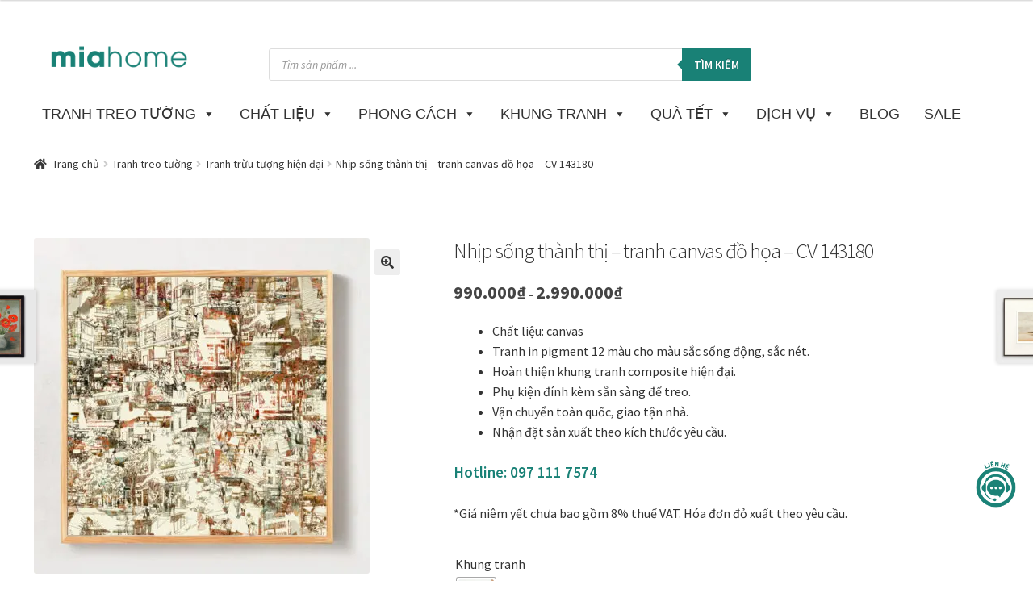

--- FILE ---
content_type: text/html; charset=UTF-8
request_url: https://miahome.vn/shop/nhip-song-thanh-thi-tranh-canvas-do-hoa-cv-143180/
body_size: 67510
content:
<!doctype html>
<html lang="vi" prefix="og: https://ogp.me/ns#">
<head><meta charset="UTF-8"><script>if(navigator.userAgent.match(/MSIE|Internet Explorer/i)||navigator.userAgent.match(/Trident\/7\..*?rv:11/i)){var href=document.location.href;if(!href.match(/[?&]nowprocket/)){if(href.indexOf("?")==-1){if(href.indexOf("#")==-1){document.location.href=href+"?nowprocket=1"}else{document.location.href=href.replace("#","?nowprocket=1#")}}else{if(href.indexOf("#")==-1){document.location.href=href+"&nowprocket=1"}else{document.location.href=href.replace("#","&nowprocket=1#")}}}}</script><script>class RocketLazyLoadScripts{constructor(){this.triggerEvents=["keydown","mousedown","mousemove","touchmove","touchstart","touchend","wheel"],this.userEventHandler=this._triggerListener.bind(this),this.touchStartHandler=this._onTouchStart.bind(this),this.touchMoveHandler=this._onTouchMove.bind(this),this.touchEndHandler=this._onTouchEnd.bind(this),this.clickHandler=this._onClick.bind(this),this.interceptedClicks=[],window.addEventListener("pageshow",(e=>{this.persisted=e.persisted})),window.addEventListener("DOMContentLoaded",(()=>{this._preconnect3rdParties()})),this.delayedScripts={normal:[],async:[],defer:[]},this.allJQueries=[]}_addUserInteractionListener(e){document.hidden?e._triggerListener():(this.triggerEvents.forEach((t=>window.addEventListener(t,e.userEventHandler,{passive:!0}))),window.addEventListener("touchstart",e.touchStartHandler,{passive:!0}),window.addEventListener("mousedown",e.touchStartHandler),document.addEventListener("visibilitychange",e.userEventHandler))}_removeUserInteractionListener(){this.triggerEvents.forEach((e=>window.removeEventListener(e,this.userEventHandler,{passive:!0}))),document.removeEventListener("visibilitychange",this.userEventHandler)}_onTouchStart(e){"HTML"!==e.target.tagName&&(window.addEventListener("touchend",this.touchEndHandler),window.addEventListener("mouseup",this.touchEndHandler),window.addEventListener("touchmove",this.touchMoveHandler,{passive:!0}),window.addEventListener("mousemove",this.touchMoveHandler),e.target.addEventListener("click",this.clickHandler),this._renameDOMAttribute(e.target,"onclick","rocket-onclick"))}_onTouchMove(e){window.removeEventListener("touchend",this.touchEndHandler),window.removeEventListener("mouseup",this.touchEndHandler),window.removeEventListener("touchmove",this.touchMoveHandler,{passive:!0}),window.removeEventListener("mousemove",this.touchMoveHandler),e.target.removeEventListener("click",this.clickHandler),this._renameDOMAttribute(e.target,"rocket-onclick","onclick")}_onTouchEnd(e){window.removeEventListener("touchend",this.touchEndHandler),window.removeEventListener("mouseup",this.touchEndHandler),window.removeEventListener("touchmove",this.touchMoveHandler,{passive:!0}),window.removeEventListener("mousemove",this.touchMoveHandler)}_onClick(e){e.target.removeEventListener("click",this.clickHandler),this._renameDOMAttribute(e.target,"rocket-onclick","onclick"),this.interceptedClicks.push(e),e.preventDefault(),e.stopPropagation(),e.stopImmediatePropagation()}_replayClicks(){window.removeEventListener("touchstart",this.touchStartHandler,{passive:!0}),window.removeEventListener("mousedown",this.touchStartHandler),this.interceptedClicks.forEach((e=>{e.target.dispatchEvent(new MouseEvent("click",{view:e.view,bubbles:!0,cancelable:!0}))}))}_renameDOMAttribute(e,t,n){e.hasAttribute&&e.hasAttribute(t)&&(event.target.setAttribute(n,event.target.getAttribute(t)),event.target.removeAttribute(t))}_triggerListener(){this._removeUserInteractionListener(this),"loading"===document.readyState?document.addEventListener("DOMContentLoaded",this._loadEverythingNow.bind(this)):this._loadEverythingNow()}_preconnect3rdParties(){let e=[];document.querySelectorAll("script[type=rocketlazyloadscript]").forEach((t=>{if(t.hasAttribute("src")){const n=new URL(t.src).origin;n!==location.origin&&e.push({src:n,crossOrigin:t.crossOrigin||"module"===t.getAttribute("data-rocket-type")})}})),e=[...new Map(e.map((e=>[JSON.stringify(e),e]))).values()],this._batchInjectResourceHints(e,"preconnect")}async _loadEverythingNow(){this.lastBreath=Date.now(),this._delayEventListeners(),this._delayJQueryReady(this),this._handleDocumentWrite(),this._registerAllDelayedScripts(),this._preloadAllScripts(),await this._loadScriptsFromList(this.delayedScripts.normal),await this._loadScriptsFromList(this.delayedScripts.defer),await this._loadScriptsFromList(this.delayedScripts.async);try{await this._triggerDOMContentLoaded(),await this._triggerWindowLoad()}catch(e){}window.dispatchEvent(new Event("rocket-allScriptsLoaded")),this._replayClicks()}_registerAllDelayedScripts(){document.querySelectorAll("script[type=rocketlazyloadscript]").forEach((e=>{e.hasAttribute("src")?e.hasAttribute("async")&&!1!==e.async?this.delayedScripts.async.push(e):e.hasAttribute("defer")&&!1!==e.defer||"module"===e.getAttribute("data-rocket-type")?this.delayedScripts.defer.push(e):this.delayedScripts.normal.push(e):this.delayedScripts.normal.push(e)}))}async _transformScript(e){return await this._littleBreath(),new Promise((t=>{const n=document.createElement("script");[...e.attributes].forEach((e=>{let t=e.nodeName;"type"!==t&&("data-rocket-type"===t&&(t="type"),n.setAttribute(t,e.nodeValue))})),e.hasAttribute("src")?(n.addEventListener("load",t),n.addEventListener("error",t)):(n.text=e.text,t());try{e.parentNode.replaceChild(n,e)}catch(e){t()}}))}async _loadScriptsFromList(e){const t=e.shift();return t?(await this._transformScript(t),this._loadScriptsFromList(e)):Promise.resolve()}_preloadAllScripts(){this._batchInjectResourceHints([...this.delayedScripts.normal,...this.delayedScripts.defer,...this.delayedScripts.async],"preload")}_batchInjectResourceHints(e,t){var n=document.createDocumentFragment();e.forEach((e=>{if(e.src){const i=document.createElement("link");i.href=e.src,i.rel=t,"preconnect"!==t&&(i.as="script"),e.getAttribute&&"module"===e.getAttribute("data-rocket-type")&&(i.crossOrigin=!0),e.crossOrigin&&(i.crossOrigin=e.crossOrigin),n.appendChild(i)}})),document.head.appendChild(n)}_delayEventListeners(){let e={};function t(t,n){!function(t){function n(n){return e[t].eventsToRewrite.indexOf(n)>=0?"rocket-"+n:n}e[t]||(e[t]={originalFunctions:{add:t.addEventListener,remove:t.removeEventListener},eventsToRewrite:[]},t.addEventListener=function(){arguments[0]=n(arguments[0]),e[t].originalFunctions.add.apply(t,arguments)},t.removeEventListener=function(){arguments[0]=n(arguments[0]),e[t].originalFunctions.remove.apply(t,arguments)})}(t),e[t].eventsToRewrite.push(n)}function n(e,t){let n=e[t];Object.defineProperty(e,t,{get:()=>n||function(){},set(i){e["rocket"+t]=n=i}})}t(document,"DOMContentLoaded"),t(window,"DOMContentLoaded"),t(window,"load"),t(window,"pageshow"),t(document,"readystatechange"),n(document,"onreadystatechange"),n(window,"onload"),n(window,"onpageshow")}_delayJQueryReady(e){let t=window.jQuery;Object.defineProperty(window,"jQuery",{get:()=>t,set(n){if(n&&n.fn&&!e.allJQueries.includes(n)){n.fn.ready=n.fn.init.prototype.ready=function(t){e.domReadyFired?t.bind(document)(n):document.addEventListener("rocket-DOMContentLoaded",(()=>t.bind(document)(n)))};const t=n.fn.on;n.fn.on=n.fn.init.prototype.on=function(){if(this[0]===window){function e(e){return e.split(" ").map((e=>"load"===e||0===e.indexOf("load.")?"rocket-jquery-load":e)).join(" ")}"string"==typeof arguments[0]||arguments[0]instanceof String?arguments[0]=e(arguments[0]):"object"==typeof arguments[0]&&Object.keys(arguments[0]).forEach((t=>{delete Object.assign(arguments[0],{[e(t)]:arguments[0][t]})[t]}))}return t.apply(this,arguments),this},e.allJQueries.push(n)}t=n}})}async _triggerDOMContentLoaded(){this.domReadyFired=!0,await this._littleBreath(),document.dispatchEvent(new Event("rocket-DOMContentLoaded")),await this._littleBreath(),window.dispatchEvent(new Event("rocket-DOMContentLoaded")),await this._littleBreath(),document.dispatchEvent(new Event("rocket-readystatechange")),await this._littleBreath(),document.rocketonreadystatechange&&document.rocketonreadystatechange()}async _triggerWindowLoad(){await this._littleBreath(),window.dispatchEvent(new Event("rocket-load")),await this._littleBreath(),window.rocketonload&&window.rocketonload(),await this._littleBreath(),this.allJQueries.forEach((e=>e(window).trigger("rocket-jquery-load"))),await this._littleBreath();const e=new Event("rocket-pageshow");e.persisted=this.persisted,window.dispatchEvent(e),await this._littleBreath(),window.rocketonpageshow&&window.rocketonpageshow({persisted:this.persisted})}_handleDocumentWrite(){const e=new Map;document.write=document.writeln=function(t){const n=document.currentScript,i=document.createRange(),r=n.parentElement;let o=e.get(n);void 0===o&&(o=n.nextSibling,e.set(n,o));const s=document.createDocumentFragment();i.setStart(s,0),s.appendChild(i.createContextualFragment(t)),r.insertBefore(s,o)}}async _littleBreath(){Date.now()-this.lastBreath>45&&(await this._requestAnimFrame(),this.lastBreath=Date.now())}async _requestAnimFrame(){return document.hidden?new Promise((e=>setTimeout(e))):new Promise((e=>requestAnimationFrame(e)))}static run(){const e=new RocketLazyLoadScripts;e._addUserInteractionListener(e)}}RocketLazyLoadScripts.run();</script>

<meta name="viewport" content="width=device-width, initial-scale=1">
<link rel="profile" href="http://gmpg.org/xfn/11">
<link rel="pingback" href="https://miahome.vn/xmlrpc.php">
<!-- PHẦN CHÈN TRONG <head> WEBSITE (tối ưu preload ảnh banner) -->
<link rel="preload" as="image"
  href="https://miahome.vn/wp-content/uploads/2025/05/Tranh-hoa.webp"
  imagesrcset="https://miahome.vn/wp-content/uploads/2025/05/Tranh-hoa-600.webp 600w,
               https://miahome.vn/wp-content/uploads/2025/05/Tranh-hoa-1024.webp 1024w,
               https://miahome.vn/wp-content/uploads/2025/05/Tranh-hoa.webp 1280w"
  imagesizes="100vw" />
	<!-- Trang đóng khung tranh -->
<link rel="preload" as="image"
  href="https://miahome.vn/wp-content/uploads/2025/08/dong-khung-tranh-banner-t8.webp"
  imagesrcset="https://miahome.vn/wp-content/uploads/2025/08/dong-khung-tranh-600.webp,
               https://miahome.vn/wp-content/uploads/2025/08/dong-khung-tranh-banner-t8.webp 1280w"
  imagesizes="100vw" />
	<style>img:is([sizes="auto" i], [sizes^="auto," i]) { contain-intrinsic-size: 3000px 1500px }</style>
	<link rel='preload' as='style' href='https://fonts.googleapis.com/css?family=Source+Sans+Pro%3A400%2C300%2C300italic%2C400italic%2C600%2C700%2C900&#038;subset=latin%2Clatin-ext&#038;ver=4.6.1'  data-wpacu-preload-css-basic='1' />

<!-- Google Tag Manager for WordPress by gtm4wp.com -->
<script data-cfasync="false" data-pagespeed-no-defer>
	var gtm4wp_datalayer_name = "dataLayer";
	var dataLayer = dataLayer || [];
	const gtm4wp_use_sku_instead = 0;
	const gtm4wp_currency = 'VND';
	const gtm4wp_product_per_impression = 10;
	const gtm4wp_clear_ecommerce = false;
	const gtm4wp_datalayer_max_timeout = 2000;
</script>
<!-- End Google Tag Manager for WordPress by gtm4wp.com -->
<!-- Tối ưu hóa công cụ tìm kiếm bởi Rank Math - https://rankmath.com/ -->
<title>Nhịp sống thành thị - tranh canvas đồ họa - CV 143180</title>
<meta name="description" content="Chất liệu: canvas Tranh in pigment 12 màu cho màu sắc sống động, sắc nét. Hoàn thiện khung tranh composite hiện đại. Phụ kiện đính kèm sẵn sàng để treo. Vận chuyển toàn quốc, giao tận nhà. Nhận đặt sản xuất theo kích thước yêu cầu. Hotline: 097 111 7574 *Giá niêm yết chưa bao gồm 8% thuế VAT. Hóa đơn đỏ xuất theo yêu cầu."/>
<meta name="robots" content="follow, index, max-snippet:-1, max-video-preview:-1, max-image-preview:large"/>
<link rel="canonical" href="https://miahome.vn/shop/nhip-song-thanh-thi-tranh-canvas-do-hoa-cv-143180/" />
<meta property="og:locale" content="vi_VN" />
<meta property="og:type" content="product" />
<meta property="og:title" content="Nhịp sống thành thị - tranh canvas đồ họa - CV 143180" />
<meta property="og:description" content="Chất liệu: canvas Tranh in pigment 12 màu cho màu sắc sống động, sắc nét. Hoàn thiện khung tranh composite hiện đại. Phụ kiện đính kèm sẵn sàng để treo. Vận chuyển toàn quốc, giao tận nhà. Nhận đặt sản xuất theo kích thước yêu cầu. Hotline: 097 111 7574 *Giá niêm yết chưa bao gồm 8% thuế VAT. Hóa đơn đỏ xuất theo yêu cầu." />
<meta property="og:url" content="https://miahome.vn/shop/nhip-song-thanh-thi-tranh-canvas-do-hoa-cv-143180/" />
<meta property="og:site_name" content="https://miahome.vn/" />
<meta property="og:updated_time" content="2025-11-21T15:25:36+07:00" />
<meta property="og:image" content="https://miahome.vn/wp-content/uploads/2023/02/Tranh-street-style.jpg" />
<meta property="og:image:secure_url" content="https://miahome.vn/wp-content/uploads/2023/02/Tranh-street-style.jpg" />
<meta property="og:image:width" content="800" />
<meta property="og:image:height" content="800" />
<meta property="og:image:alt" content="Tranh street style tranh đồ họa phong cảnh đường phố" />
<meta property="og:image:type" content="image/jpeg" />
<meta property="product:availability" content="instock" />
<meta name="twitter:card" content="summary_large_image" />
<meta name="twitter:title" content="Nhịp sống thành thị - tranh canvas đồ họa - CV 143180" />
<meta name="twitter:description" content="Chất liệu: canvas Tranh in pigment 12 màu cho màu sắc sống động, sắc nét. Hoàn thiện khung tranh composite hiện đại. Phụ kiện đính kèm sẵn sàng để treo. Vận chuyển toàn quốc, giao tận nhà. Nhận đặt sản xuất theo kích thước yêu cầu. Hotline: 097 111 7574 *Giá niêm yết chưa bao gồm 8% thuế VAT. Hóa đơn đỏ xuất theo yêu cầu." />
<meta name="twitter:image" content="https://miahome.vn/wp-content/uploads/2023/02/Tranh-street-style.jpg" />
<meta name="twitter:label1" content="Giá" />
<meta name="twitter:data1" content="990.000&#8363; - 2.990.000&#8363;" />
<meta name="twitter:label2" content="Tình trạng sẵn có" />
<meta name="twitter:data2" content="Còn hàng" />
<script type="application/ld+json" class="rank-math-schema">{"@context":"https://schema.org","@graph":[{"@type":["ArtGallery","Organization"],"@id":"https://miahome.vn/#organization","name":"Mi A Trading and Production Co., Ltd","url":"https://miahome.vn","sameAs":["https://www.facebook.com/TranhtrangtriMiaHome/","https://www.instagram.com/miahome.vn_tranhtrangtri/"],"logo":{"@type":"ImageObject","@id":"https://miahome.vn/#logo","url":"https://miahome.vn/wp-content/uploads/2025/06/logo-2-.png","contentUrl":"https://miahome.vn/wp-content/uploads/2025/06/logo-2-.png","caption":"https://miahome.vn/","inLanguage":"vi","width":"512","height":"120"},"openingHours":["Monday,Tuesday,Wednesday,Thursday,Friday,Saturday,Sunday 09:00-17:00"],"image":{"@id":"https://miahome.vn/#logo"}},{"@type":"WebSite","@id":"https://miahome.vn/#website","url":"https://miahome.vn","name":"https://miahome.vn/","alternateName":"Mia Home","publisher":{"@id":"https://miahome.vn/#organization"},"inLanguage":"vi"},{"@type":"ImageObject","@id":"https://miahome.vn/wp-content/uploads/2023/02/Tranh-street-style.jpg","url":"https://miahome.vn/wp-content/uploads/2023/02/Tranh-street-style.jpg","width":"800","height":"800","caption":"Tranh street style tranh \u0111\u1ed3 h\u1ecda phong c\u1ea3nh \u0111\u01b0\u1eddng ph\u1ed1","inLanguage":"vi"},{"@type":"BreadcrumbList","@id":"https://miahome.vn/shop/nhip-song-thanh-thi-tranh-canvas-do-hoa-cv-143180/#breadcrumb","itemListElement":[{"@type":"ListItem","position":"1","item":{"@id":"https://miahome.vn","name":"Trang ch\u1ee7"}},{"@type":"ListItem","position":"2","item":{"@id":"https://miahome.vn/shop/nhip-song-thanh-thi-tranh-canvas-do-hoa-cv-143180/","name":"Nh\u1ecbp s\u1ed1ng th\u00e0nh th\u1ecb &#8211; tranh canvas \u0111\u1ed3 h\u1ecda &#8211; CV 143180"}}]},{"@type":"ItemPage","@id":"https://miahome.vn/shop/nhip-song-thanh-thi-tranh-canvas-do-hoa-cv-143180/#webpage","url":"https://miahome.vn/shop/nhip-song-thanh-thi-tranh-canvas-do-hoa-cv-143180/","name":"Nh\u1ecbp s\u1ed1ng th\u00e0nh th\u1ecb - tranh canvas \u0111\u1ed3 h\u1ecda - CV 143180","datePublished":"2023-02-25T13:23:31+07:00","dateModified":"2025-11-21T15:25:36+07:00","isPartOf":{"@id":"https://miahome.vn/#website"},"primaryImageOfPage":{"@id":"https://miahome.vn/wp-content/uploads/2023/02/Tranh-street-style.jpg"},"inLanguage":"vi","breadcrumb":{"@id":"https://miahome.vn/shop/nhip-song-thanh-thi-tranh-canvas-do-hoa-cv-143180/#breadcrumb"}},{"@type":"Product","name":"Nh\u1ecbp s\u1ed1ng th\u00e0nh th\u1ecb - tranh canvas \u0111\u1ed3 h\u1ecda - CV 143180","description":"Ch\u1ea5t li\u1ec7u: canvas Tranh in pigment 12 m\u00e0u cho m\u00e0u s\u1eafc s\u1ed1ng \u0111\u1ed9ng, s\u1eafc n\u00e9t. Ho\u00e0n thi\u1ec7n khung tranh composite hi\u1ec7n \u0111\u1ea1i. Ph\u1ee5 ki\u1ec7n \u0111\u00ednh k\u00e8m s\u1eb5n s\u00e0ng \u0111\u1ec3 treo. V\u1eadn chuy\u1ec3n to\u00e0n qu\u1ed1c, giao t\u1eadn nh\u00e0. Nh\u1eadn \u0111\u1eb7t s\u1ea3n xu\u1ea5t theo k\u00edch th\u01b0\u1edbc y\u00eau c\u1ea7u. Hotline: 097 111 7574 *Gi\u00e1 ni\u00eam y\u1ebft ch\u01b0a bao g\u1ed3m 8% thu\u1ebf VAT. H\u00f3a \u0111\u01a1n \u0111\u1ecf xu\u1ea5t theo y\u00eau c\u1ea7u.","sku":"143180","category":"Tranh treo t\u01b0\u1eddng &gt; Tranh canvas","mainEntityOfPage":{"@id":"https://miahome.vn/shop/nhip-song-thanh-thi-tranh-canvas-do-hoa-cv-143180/#webpage"},"weight":{"@type":"QuantitativeValue","unitCode":"KGM","value":"12"},"height":{"@type":"QuantitativeValue","unitCode":"CMT","value":"4"},"width":{"@type":"QuantitativeValue","unitCode":"CMT","value":"104"},"depth":{"@type":"QuantitativeValue","unitCode":"CMT","value":"104"},"image":[{"@type":"ImageObject","url":"https://miahome.vn/wp-content/uploads/2023/02/Tranh-street-style.jpg","height":"800","width":"800"},{"@type":"ImageObject","url":"https://miahome.vn/wp-content/uploads/2023/02/Tranh-street-style-2.jpg","height":"800","width":"800"},{"@type":"ImageObject","url":"https://miahome.vn/wp-content/uploads/2023/02/Tranh-street-style-nghe-si-1.jpg","height":"800","width":"800"}],"offers":{"@type":"AggregateOffer","lowPrice":"990000","highPrice":"2990000","offerCount":"3","priceCurrency":"VND","availability":"http://schema.org/InStock","seller":{"@type":"Organization","@id":"https://miahome.vn/","name":"https://miahome.vn/","url":"https://miahome.vn","logo":"https://miahome.vn/wp-content/uploads/2025/06/logo-2-.png"},"url":"https://miahome.vn/shop/nhip-song-thanh-thi-tranh-canvas-do-hoa-cv-143180/"},"additionalProperty":[{"@type":"PropertyValue","name":"pa_chat-lieu","value":"Canvas"},{"@type":"PropertyValue","name":"pa_chu-de","value":"Tr\u1eebu t\u01b0\u1ee3ng"},{"@type":"PropertyValue","name":"pa_mau-sac","value":"Kem"},{"@type":"PropertyValue","name":"pa_khong-gian","value":"Ph\u00f2ng kh\u00e1ch"},{"@type":"PropertyValue","name":"pa_phong-cach","value":"Hi\u1ec7n \u0111\u1ea1i"}],"@id":"https://miahome.vn/shop/nhip-song-thanh-thi-tranh-canvas-do-hoa-cv-143180/#richSnippet"}]}</script>
<!-- /Plugin SEO WordPress Rank Math -->

<link rel='dns-prefetch' href='//fonts.googleapis.com' />
<link rel='dns-prefetch' href='//fonts.gstatic.com' />
<link rel='dns-prefetch' href='//www.youtube.com' />
<link rel='dns-prefetch' href='//connect.facebook.net' />
<link rel="alternate" type="application/rss+xml" title="Dòng thông tin  &raquo;" href="https://miahome.vn/feed/" />
<link rel="alternate" type="application/rss+xml" title=" &raquo; Dòng bình luận" href="https://miahome.vn/comments/feed/" />
<link rel="alternate" type="application/rss+xml" title=" &raquo; Nhịp sống thành thị &#8211; tranh canvas đồ họa &#8211; CV 143180 Dòng bình luận" href="https://miahome.vn/shop/nhip-song-thanh-thi-tranh-canvas-do-hoa-cv-143180/feed/" />
<script>
window._wpemojiSettings = {"baseUrl":"https:\/\/s.w.org\/images\/core\/emoji\/16.0.1\/72x72\/","ext":".png","svgUrl":"https:\/\/s.w.org\/images\/core\/emoji\/16.0.1\/svg\/","svgExt":".svg","source":{"concatemoji":"https:\/\/miahome.vn\/wp-includes\/js\/wp-emoji-release.min.js?ver=6.8.3"}};
/*! This file is auto-generated */
!function(s,n){var o,i,e;function c(e){try{var t={supportTests:e,timestamp:(new Date).valueOf()};sessionStorage.setItem(o,JSON.stringify(t))}catch(e){}}function p(e,t,n){e.clearRect(0,0,e.canvas.width,e.canvas.height),e.fillText(t,0,0);var t=new Uint32Array(e.getImageData(0,0,e.canvas.width,e.canvas.height).data),a=(e.clearRect(0,0,e.canvas.width,e.canvas.height),e.fillText(n,0,0),new Uint32Array(e.getImageData(0,0,e.canvas.width,e.canvas.height).data));return t.every(function(e,t){return e===a[t]})}function u(e,t){e.clearRect(0,0,e.canvas.width,e.canvas.height),e.fillText(t,0,0);for(var n=e.getImageData(16,16,1,1),a=0;a<n.data.length;a++)if(0!==n.data[a])return!1;return!0}function f(e,t,n,a){switch(t){case"flag":return n(e,"\ud83c\udff3\ufe0f\u200d\u26a7\ufe0f","\ud83c\udff3\ufe0f\u200b\u26a7\ufe0f")?!1:!n(e,"\ud83c\udde8\ud83c\uddf6","\ud83c\udde8\u200b\ud83c\uddf6")&&!n(e,"\ud83c\udff4\udb40\udc67\udb40\udc62\udb40\udc65\udb40\udc6e\udb40\udc67\udb40\udc7f","\ud83c\udff4\u200b\udb40\udc67\u200b\udb40\udc62\u200b\udb40\udc65\u200b\udb40\udc6e\u200b\udb40\udc67\u200b\udb40\udc7f");case"emoji":return!a(e,"\ud83e\udedf")}return!1}function g(e,t,n,a){var r="undefined"!=typeof WorkerGlobalScope&&self instanceof WorkerGlobalScope?new OffscreenCanvas(300,150):s.createElement("canvas"),o=r.getContext("2d",{willReadFrequently:!0}),i=(o.textBaseline="top",o.font="600 32px Arial",{});return e.forEach(function(e){i[e]=t(o,e,n,a)}),i}function t(e){var t=s.createElement("script");t.src=e,t.defer=!0,s.head.appendChild(t)}"undefined"!=typeof Promise&&(o="wpEmojiSettingsSupports",i=["flag","emoji"],n.supports={everything:!0,everythingExceptFlag:!0},e=new Promise(function(e){s.addEventListener("DOMContentLoaded",e,{once:!0})}),new Promise(function(t){var n=function(){try{var e=JSON.parse(sessionStorage.getItem(o));if("object"==typeof e&&"number"==typeof e.timestamp&&(new Date).valueOf()<e.timestamp+604800&&"object"==typeof e.supportTests)return e.supportTests}catch(e){}return null}();if(!n){if("undefined"!=typeof Worker&&"undefined"!=typeof OffscreenCanvas&&"undefined"!=typeof URL&&URL.createObjectURL&&"undefined"!=typeof Blob)try{var e="postMessage("+g.toString()+"("+[JSON.stringify(i),f.toString(),p.toString(),u.toString()].join(",")+"));",a=new Blob([e],{type:"text/javascript"}),r=new Worker(URL.createObjectURL(a),{name:"wpTestEmojiSupports"});return void(r.onmessage=function(e){c(n=e.data),r.terminate(),t(n)})}catch(e){}c(n=g(i,f,p,u))}t(n)}).then(function(e){for(var t in e)n.supports[t]=e[t],n.supports.everything=n.supports.everything&&n.supports[t],"flag"!==t&&(n.supports.everythingExceptFlag=n.supports.everythingExceptFlag&&n.supports[t]);n.supports.everythingExceptFlag=n.supports.everythingExceptFlag&&!n.supports.flag,n.DOMReady=!1,n.readyCallback=function(){n.DOMReady=!0}}).then(function(){return e}).then(function(){var e;n.supports.everything||(n.readyCallback(),(e=n.source||{}).concatemoji?t(e.concatemoji):e.wpemoji&&e.twemoji&&(t(e.twemoji),t(e.wpemoji)))}))}((window,document),window._wpemojiSettings);
</script>
<style id='wp-emoji-styles-inline-css'>

	img.wp-smiley, img.emoji {
		display: inline !important;
		border: none !important;
		box-shadow: none !important;
		height: 1em !important;
		width: 1em !important;
		margin: 0 0.07em !important;
		vertical-align: -0.1em !important;
		background: none !important;
		padding: 0 !important;
	}
</style>
<link rel='stylesheet' id='wp-block-library-css' href='https://miahome.vn/wp-includes/css/dist/block-library/style.min.css?ver=6.8.3' media='all' />
<style id='wp-block-library-theme-inline-css'>
.wp-block-audio :where(figcaption){color:#555;font-size:13px;text-align:center}.is-dark-theme .wp-block-audio :where(figcaption){color:#ffffffa6}.wp-block-audio{margin:0 0 1em}.wp-block-code{border:1px solid #ccc;border-radius:4px;font-family:Menlo,Consolas,monaco,monospace;padding:.8em 1em}.wp-block-embed :where(figcaption){color:#555;font-size:13px;text-align:center}.is-dark-theme .wp-block-embed :where(figcaption){color:#ffffffa6}.wp-block-embed{margin:0 0 1em}.blocks-gallery-caption{color:#555;font-size:13px;text-align:center}.is-dark-theme .blocks-gallery-caption{color:#ffffffa6}:root :where(.wp-block-image figcaption){color:#555;font-size:13px;text-align:center}.is-dark-theme :root :where(.wp-block-image figcaption){color:#ffffffa6}.wp-block-image{margin:0 0 1em}.wp-block-pullquote{border-bottom:4px solid;border-top:4px solid;color:currentColor;margin-bottom:1.75em}.wp-block-pullquote cite,.wp-block-pullquote footer,.wp-block-pullquote__citation{color:currentColor;font-size:.8125em;font-style:normal;text-transform:uppercase}.wp-block-quote{border-left:.25em solid;margin:0 0 1.75em;padding-left:1em}.wp-block-quote cite,.wp-block-quote footer{color:currentColor;font-size:.8125em;font-style:normal;position:relative}.wp-block-quote:where(.has-text-align-right){border-left:none;border-right:.25em solid;padding-left:0;padding-right:1em}.wp-block-quote:where(.has-text-align-center){border:none;padding-left:0}.wp-block-quote.is-large,.wp-block-quote.is-style-large,.wp-block-quote:where(.is-style-plain){border:none}.wp-block-search .wp-block-search__label{font-weight:700}.wp-block-search__button{border:1px solid #ccc;padding:.375em .625em}:where(.wp-block-group.has-background){padding:1.25em 2.375em}.wp-block-separator.has-css-opacity{opacity:.4}.wp-block-separator{border:none;border-bottom:2px solid;margin-left:auto;margin-right:auto}.wp-block-separator.has-alpha-channel-opacity{opacity:1}.wp-block-separator:not(.is-style-wide):not(.is-style-dots){width:100px}.wp-block-separator.has-background:not(.is-style-dots){border-bottom:none;height:1px}.wp-block-separator.has-background:not(.is-style-wide):not(.is-style-dots){height:2px}.wp-block-table{margin:0 0 1em}.wp-block-table td,.wp-block-table th{word-break:normal}.wp-block-table :where(figcaption){color:#555;font-size:13px;text-align:center}.is-dark-theme .wp-block-table :where(figcaption){color:#ffffffa6}.wp-block-video :where(figcaption){color:#555;font-size:13px;text-align:center}.is-dark-theme .wp-block-video :where(figcaption){color:#ffffffa6}.wp-block-video{margin:0 0 1em}:root :where(.wp-block-template-part.has-background){margin-bottom:0;margin-top:0;padding:1.25em 2.375em}
</style>
<style id='classic-theme-styles-inline-css'>
/*! This file is auto-generated */
.wp-block-button__link{color:#fff;background-color:#32373c;border-radius:9999px;box-shadow:none;text-decoration:none;padding:calc(.667em + 2px) calc(1.333em + 2px);font-size:1.125em}.wp-block-file__button{background:#32373c;color:#fff;text-decoration:none}
</style>
<style id='filebird-block-filebird-gallery-style-inline-css'>
ul.filebird-block-filebird-gallery{margin:auto!important;padding:0!important;width:100%}ul.filebird-block-filebird-gallery.layout-grid{display:grid;grid-gap:20px;align-items:stretch;grid-template-columns:repeat(var(--columns),1fr);justify-items:stretch}ul.filebird-block-filebird-gallery.layout-grid li img{border:1px solid #ccc;box-shadow:2px 2px 6px 0 rgba(0,0,0,.3);height:100%;max-width:100%;-o-object-fit:cover;object-fit:cover;width:100%}ul.filebird-block-filebird-gallery.layout-masonry{-moz-column-count:var(--columns);-moz-column-gap:var(--space);column-gap:var(--space);-moz-column-width:var(--min-width);columns:var(--min-width) var(--columns);display:block;overflow:auto}ul.filebird-block-filebird-gallery.layout-masonry li{margin-bottom:var(--space)}ul.filebird-block-filebird-gallery li{list-style:none}ul.filebird-block-filebird-gallery li figure{height:100%;margin:0;padding:0;position:relative;width:100%}ul.filebird-block-filebird-gallery li figure figcaption{background:linear-gradient(0deg,rgba(0,0,0,.7),rgba(0,0,0,.3) 70%,transparent);bottom:0;box-sizing:border-box;color:#fff;font-size:.8em;margin:0;max-height:100%;overflow:auto;padding:3em .77em .7em;position:absolute;text-align:center;width:100%;z-index:2}ul.filebird-block-filebird-gallery li figure figcaption a{color:inherit}

</style>
<link data-minify="1" rel='stylesheet' id='storefront-gutenberg-blocks-css' href='https://miahome.vn/wp-content/cache/min/1/wp-content/themes/storefront/assets/css/base/gutenberg-blocks.css?ver=1768802596' media='all' />
<style id='storefront-gutenberg-blocks-inline-css'>

				.wp-block-button__link:not(.has-text-color) {
					color: #333333;
				}

				.wp-block-button__link:not(.has-text-color):hover,
				.wp-block-button__link:not(.has-text-color):focus,
				.wp-block-button__link:not(.has-text-color):active {
					color: #333333;
				}

				.wp-block-button__link:not(.has-background) {
					background-color: #eeeeee;
				}

				.wp-block-button__link:not(.has-background):hover,
				.wp-block-button__link:not(.has-background):focus,
				.wp-block-button__link:not(.has-background):active {
					border-color: #d5d5d5;
					background-color: #d5d5d5;
				}

				.wc-block-grid__products .wc-block-grid__product .wp-block-button__link {
					background-color: #eeeeee;
					border-color: #eeeeee;
					color: #333333;
				}

				.wp-block-quote footer,
				.wp-block-quote cite,
				.wp-block-quote__citation {
					color: #333333;
				}

				.wp-block-pullquote cite,
				.wp-block-pullquote footer,
				.wp-block-pullquote__citation {
					color: #333333;
				}

				.wp-block-image figcaption {
					color: #333333;
				}

				.wp-block-separator.is-style-dots::before {
					color: #333333;
				}

				.wp-block-file a.wp-block-file__button {
					color: #333333;
					background-color: #eeeeee;
					border-color: #eeeeee;
				}

				.wp-block-file a.wp-block-file__button:hover,
				.wp-block-file a.wp-block-file__button:focus,
				.wp-block-file a.wp-block-file__button:active {
					color: #333333;
					background-color: #d5d5d5;
				}

				.wp-block-code,
				.wp-block-preformatted pre {
					color: #333333;
				}

				.wp-block-table:not( .has-background ):not( .is-style-stripes ) tbody tr:nth-child(2n) td {
					background-color: #fdfdfd;
				}

				.wp-block-cover .wp-block-cover__inner-container h1:not(.has-text-color),
				.wp-block-cover .wp-block-cover__inner-container h2:not(.has-text-color),
				.wp-block-cover .wp-block-cover__inner-container h3:not(.has-text-color),
				.wp-block-cover .wp-block-cover__inner-container h4:not(.has-text-color),
				.wp-block-cover .wp-block-cover__inner-container h5:not(.has-text-color),
				.wp-block-cover .wp-block-cover__inner-container h6:not(.has-text-color) {
					color: #333333;
				}

				.wc-block-components-price-slider__range-input-progress,
				.rtl .wc-block-components-price-slider__range-input-progress {
					--range-color: #1a8177;
				}

				/* Target only IE11 */
				@media all and (-ms-high-contrast: none), (-ms-high-contrast: active) {
					.wc-block-components-price-slider__range-input-progress {
						background: #1a8177;
					}
				}

				.wc-block-components-button:not(.is-link) {
					background-color: #198171;
					color: #ffffff;
				}

				.wc-block-components-button:not(.is-link):hover,
				.wc-block-components-button:not(.is-link):focus,
				.wc-block-components-button:not(.is-link):active {
					background-color: #006858;
					color: #ffffff;
				}

				.wc-block-components-button:not(.is-link):disabled {
					background-color: #198171;
					color: #ffffff;
				}

				.wc-block-cart__submit-container {
					background-color: #ffffff;
				}

				.wc-block-cart__submit-container::before {
					color: rgba(220,220,220,0.5);
				}

				.wc-block-components-order-summary-item__quantity {
					background-color: #ffffff;
					border-color: #333333;
					box-shadow: 0 0 0 2px #ffffff;
					color: #333333;
				}
			
</style>
<style id='global-styles-inline-css'>
:root{--wp--preset--aspect-ratio--square: 1;--wp--preset--aspect-ratio--4-3: 4/3;--wp--preset--aspect-ratio--3-4: 3/4;--wp--preset--aspect-ratio--3-2: 3/2;--wp--preset--aspect-ratio--2-3: 2/3;--wp--preset--aspect-ratio--16-9: 16/9;--wp--preset--aspect-ratio--9-16: 9/16;--wp--preset--color--black: #000000;--wp--preset--color--cyan-bluish-gray: #abb8c3;--wp--preset--color--white: #ffffff;--wp--preset--color--pale-pink: #f78da7;--wp--preset--color--vivid-red: #cf2e2e;--wp--preset--color--luminous-vivid-orange: #ff6900;--wp--preset--color--luminous-vivid-amber: #fcb900;--wp--preset--color--light-green-cyan: #7bdcb5;--wp--preset--color--vivid-green-cyan: #00d084;--wp--preset--color--pale-cyan-blue: #8ed1fc;--wp--preset--color--vivid-cyan-blue: #0693e3;--wp--preset--color--vivid-purple: #9b51e0;--wp--preset--gradient--vivid-cyan-blue-to-vivid-purple: linear-gradient(135deg,rgba(6,147,227,1) 0%,rgb(155,81,224) 100%);--wp--preset--gradient--light-green-cyan-to-vivid-green-cyan: linear-gradient(135deg,rgb(122,220,180) 0%,rgb(0,208,130) 100%);--wp--preset--gradient--luminous-vivid-amber-to-luminous-vivid-orange: linear-gradient(135deg,rgba(252,185,0,1) 0%,rgba(255,105,0,1) 100%);--wp--preset--gradient--luminous-vivid-orange-to-vivid-red: linear-gradient(135deg,rgba(255,105,0,1) 0%,rgb(207,46,46) 100%);--wp--preset--gradient--very-light-gray-to-cyan-bluish-gray: linear-gradient(135deg,rgb(238,238,238) 0%,rgb(169,184,195) 100%);--wp--preset--gradient--cool-to-warm-spectrum: linear-gradient(135deg,rgb(74,234,220) 0%,rgb(151,120,209) 20%,rgb(207,42,186) 40%,rgb(238,44,130) 60%,rgb(251,105,98) 80%,rgb(254,248,76) 100%);--wp--preset--gradient--blush-light-purple: linear-gradient(135deg,rgb(255,206,236) 0%,rgb(152,150,240) 100%);--wp--preset--gradient--blush-bordeaux: linear-gradient(135deg,rgb(254,205,165) 0%,rgb(254,45,45) 50%,rgb(107,0,62) 100%);--wp--preset--gradient--luminous-dusk: linear-gradient(135deg,rgb(255,203,112) 0%,rgb(199,81,192) 50%,rgb(65,88,208) 100%);--wp--preset--gradient--pale-ocean: linear-gradient(135deg,rgb(255,245,203) 0%,rgb(182,227,212) 50%,rgb(51,167,181) 100%);--wp--preset--gradient--electric-grass: linear-gradient(135deg,rgb(202,248,128) 0%,rgb(113,206,126) 100%);--wp--preset--gradient--midnight: linear-gradient(135deg,rgb(2,3,129) 0%,rgb(40,116,252) 100%);--wp--preset--font-size--small: 14px;--wp--preset--font-size--medium: 23px;--wp--preset--font-size--large: 26px;--wp--preset--font-size--x-large: 42px;--wp--preset--font-size--normal: 16px;--wp--preset--font-size--huge: 37px;--wp--preset--spacing--20: 0.44rem;--wp--preset--spacing--30: 0.67rem;--wp--preset--spacing--40: 1rem;--wp--preset--spacing--50: 1.5rem;--wp--preset--spacing--60: 2.25rem;--wp--preset--spacing--70: 3.38rem;--wp--preset--spacing--80: 5.06rem;--wp--preset--shadow--natural: 6px 6px 9px rgba(0, 0, 0, 0.2);--wp--preset--shadow--deep: 12px 12px 50px rgba(0, 0, 0, 0.4);--wp--preset--shadow--sharp: 6px 6px 0px rgba(0, 0, 0, 0.2);--wp--preset--shadow--outlined: 6px 6px 0px -3px rgba(255, 255, 255, 1), 6px 6px rgba(0, 0, 0, 1);--wp--preset--shadow--crisp: 6px 6px 0px rgba(0, 0, 0, 1);}:root :where(.is-layout-flow) > :first-child{margin-block-start: 0;}:root :where(.is-layout-flow) > :last-child{margin-block-end: 0;}:root :where(.is-layout-flow) > *{margin-block-start: 24px;margin-block-end: 0;}:root :where(.is-layout-constrained) > :first-child{margin-block-start: 0;}:root :where(.is-layout-constrained) > :last-child{margin-block-end: 0;}:root :where(.is-layout-constrained) > *{margin-block-start: 24px;margin-block-end: 0;}:root :where(.is-layout-flex){gap: 24px;}:root :where(.is-layout-grid){gap: 24px;}body .is-layout-flex{display: flex;}.is-layout-flex{flex-wrap: wrap;align-items: center;}.is-layout-flex > :is(*, div){margin: 0;}body .is-layout-grid{display: grid;}.is-layout-grid > :is(*, div){margin: 0;}.has-black-color{color: var(--wp--preset--color--black) !important;}.has-cyan-bluish-gray-color{color: var(--wp--preset--color--cyan-bluish-gray) !important;}.has-white-color{color: var(--wp--preset--color--white) !important;}.has-pale-pink-color{color: var(--wp--preset--color--pale-pink) !important;}.has-vivid-red-color{color: var(--wp--preset--color--vivid-red) !important;}.has-luminous-vivid-orange-color{color: var(--wp--preset--color--luminous-vivid-orange) !important;}.has-luminous-vivid-amber-color{color: var(--wp--preset--color--luminous-vivid-amber) !important;}.has-light-green-cyan-color{color: var(--wp--preset--color--light-green-cyan) !important;}.has-vivid-green-cyan-color{color: var(--wp--preset--color--vivid-green-cyan) !important;}.has-pale-cyan-blue-color{color: var(--wp--preset--color--pale-cyan-blue) !important;}.has-vivid-cyan-blue-color{color: var(--wp--preset--color--vivid-cyan-blue) !important;}.has-vivid-purple-color{color: var(--wp--preset--color--vivid-purple) !important;}.has-black-background-color{background-color: var(--wp--preset--color--black) !important;}.has-cyan-bluish-gray-background-color{background-color: var(--wp--preset--color--cyan-bluish-gray) !important;}.has-white-background-color{background-color: var(--wp--preset--color--white) !important;}.has-pale-pink-background-color{background-color: var(--wp--preset--color--pale-pink) !important;}.has-vivid-red-background-color{background-color: var(--wp--preset--color--vivid-red) !important;}.has-luminous-vivid-orange-background-color{background-color: var(--wp--preset--color--luminous-vivid-orange) !important;}.has-luminous-vivid-amber-background-color{background-color: var(--wp--preset--color--luminous-vivid-amber) !important;}.has-light-green-cyan-background-color{background-color: var(--wp--preset--color--light-green-cyan) !important;}.has-vivid-green-cyan-background-color{background-color: var(--wp--preset--color--vivid-green-cyan) !important;}.has-pale-cyan-blue-background-color{background-color: var(--wp--preset--color--pale-cyan-blue) !important;}.has-vivid-cyan-blue-background-color{background-color: var(--wp--preset--color--vivid-cyan-blue) !important;}.has-vivid-purple-background-color{background-color: var(--wp--preset--color--vivid-purple) !important;}.has-black-border-color{border-color: var(--wp--preset--color--black) !important;}.has-cyan-bluish-gray-border-color{border-color: var(--wp--preset--color--cyan-bluish-gray) !important;}.has-white-border-color{border-color: var(--wp--preset--color--white) !important;}.has-pale-pink-border-color{border-color: var(--wp--preset--color--pale-pink) !important;}.has-vivid-red-border-color{border-color: var(--wp--preset--color--vivid-red) !important;}.has-luminous-vivid-orange-border-color{border-color: var(--wp--preset--color--luminous-vivid-orange) !important;}.has-luminous-vivid-amber-border-color{border-color: var(--wp--preset--color--luminous-vivid-amber) !important;}.has-light-green-cyan-border-color{border-color: var(--wp--preset--color--light-green-cyan) !important;}.has-vivid-green-cyan-border-color{border-color: var(--wp--preset--color--vivid-green-cyan) !important;}.has-pale-cyan-blue-border-color{border-color: var(--wp--preset--color--pale-cyan-blue) !important;}.has-vivid-cyan-blue-border-color{border-color: var(--wp--preset--color--vivid-cyan-blue) !important;}.has-vivid-purple-border-color{border-color: var(--wp--preset--color--vivid-purple) !important;}.has-vivid-cyan-blue-to-vivid-purple-gradient-background{background: var(--wp--preset--gradient--vivid-cyan-blue-to-vivid-purple) !important;}.has-light-green-cyan-to-vivid-green-cyan-gradient-background{background: var(--wp--preset--gradient--light-green-cyan-to-vivid-green-cyan) !important;}.has-luminous-vivid-amber-to-luminous-vivid-orange-gradient-background{background: var(--wp--preset--gradient--luminous-vivid-amber-to-luminous-vivid-orange) !important;}.has-luminous-vivid-orange-to-vivid-red-gradient-background{background: var(--wp--preset--gradient--luminous-vivid-orange-to-vivid-red) !important;}.has-very-light-gray-to-cyan-bluish-gray-gradient-background{background: var(--wp--preset--gradient--very-light-gray-to-cyan-bluish-gray) !important;}.has-cool-to-warm-spectrum-gradient-background{background: var(--wp--preset--gradient--cool-to-warm-spectrum) !important;}.has-blush-light-purple-gradient-background{background: var(--wp--preset--gradient--blush-light-purple) !important;}.has-blush-bordeaux-gradient-background{background: var(--wp--preset--gradient--blush-bordeaux) !important;}.has-luminous-dusk-gradient-background{background: var(--wp--preset--gradient--luminous-dusk) !important;}.has-pale-ocean-gradient-background{background: var(--wp--preset--gradient--pale-ocean) !important;}.has-electric-grass-gradient-background{background: var(--wp--preset--gradient--electric-grass) !important;}.has-midnight-gradient-background{background: var(--wp--preset--gradient--midnight) !important;}.has-small-font-size{font-size: var(--wp--preset--font-size--small) !important;}.has-medium-font-size{font-size: var(--wp--preset--font-size--medium) !important;}.has-large-font-size{font-size: var(--wp--preset--font-size--large) !important;}.has-x-large-font-size{font-size: var(--wp--preset--font-size--x-large) !important;}
:root :where(.wp-block-pullquote){font-size: 1.5em;line-height: 1.6;}
</style>
<link data-minify="1" rel='stylesheet' id='tp-product-image-flipper-for-woocommerce-css' href='https://miahome.vn/wp-content/cache/min/1/wp-content/plugins/tp-product-image-flipper-for-woocommerce/css/tp-product-image-flipper-for-woocommerce.css?ver=1768802607' media='all' />
<link rel='stylesheet' id='photoswipe-css' href='https://miahome.vn/wp-content/plugins/woocommerce/assets/css/photoswipe/photoswipe.min.css?ver=10.4.3' media='all' />
<link rel='stylesheet' id='photoswipe-default-skin-css' href='https://miahome.vn/wp-content/plugins/woocommerce/assets/css/photoswipe/default-skin/default-skin.min.css?ver=10.4.3' media='all' />
<style id='woocommerce-inline-inline-css'>
.woocommerce form .form-row .required { visibility: visible; }
</style>
<link data-minify="1" rel='stylesheet' id='wcz-frontend-css' href='https://miahome.vn/wp-content/cache/min/1/wp-content/plugins/wwoocustomizer/assets/css/frontend.css?ver=1768802596' media='all' />
<link data-minify="1" rel='stylesheet' id='woo_conditional_payments_css-css' href='https://miahome.vn/wp-content/cache/min/1/wp-content/plugins/conditional-payments-for-woocommerce/frontend/css/woo-conditional-payments.css?ver=1768802607' media='all' />
<link data-minify="1" rel='stylesheet' id='megamenu-css' href='https://miahome.vn/wp-content/cache/min/1/wp-content/uploads/maxmegamenu/style.css?ver=1768802596' media='all' />
<link data-minify="1" rel='stylesheet' id='dashicons-css' href='https://miahome.vn/wp-content/cache/min/1/wp-includes/css/dashicons.min.css?ver=1768802596' media='all' />
<link rel='stylesheet' id='woo-variation-swatches-css' href='https://miahome.vn/wp-content/plugins/woo-variation-swatches/assets/css/frontend.min.css?ver=1763347609' media='all' />
<style id='woo-variation-swatches-inline-css'>
:root {
--wvs-tick:url("data:image/svg+xml;utf8,%3Csvg filter='drop-shadow(0px 0px 2px rgb(0 0 0 / .8))' xmlns='http://www.w3.org/2000/svg'  viewBox='0 0 30 30'%3E%3Cpath fill='none' stroke='%23ffffff' stroke-linecap='round' stroke-linejoin='round' stroke-width='4' d='M4 16L11 23 27 7'/%3E%3C/svg%3E");

--wvs-cross:url("data:image/svg+xml;utf8,%3Csvg filter='drop-shadow(0px 0px 5px rgb(255 255 255 / .6))' xmlns='http://www.w3.org/2000/svg' width='72px' height='72px' viewBox='0 0 24 24'%3E%3Cpath fill='none' stroke='%23ff0000' stroke-linecap='round' stroke-width='0.6' d='M5 5L19 19M19 5L5 19'/%3E%3C/svg%3E");
--wvs-single-product-item-width:48px;
--wvs-single-product-item-height:48px;
--wvs-single-product-item-font-size:18px}
</style>
<link rel='stylesheet' id='dgwt-wcas-style-css' href='https://miahome.vn/wp-content/plugins/ajax-search-for-woocommerce/assets/css/style.min.css?ver=1.32.2' media='all' />
<link data-minify="1" rel='stylesheet' id='storefront-style-css' href='https://miahome.vn/wp-content/cache/min/1/wp-content/themes/storefront/style.css?ver=1768802596' media='all' />
<style id='storefront-style-inline-css'>

			.main-navigation ul li a,
			.site-title a,
			ul.menu li a,
			.site-branding h1 a,
			button.menu-toggle,
			button.menu-toggle:hover,
			.handheld-navigation .dropdown-toggle {
				color: #333333;
			}

			button.menu-toggle,
			button.menu-toggle:hover {
				border-color: #333333;
			}

			.main-navigation ul li a:hover,
			.main-navigation ul li:hover > a,
			.site-title a:hover,
			.site-header ul.menu li.current-menu-item > a {
				color: #747474;
			}

			table:not( .has-background ) th {
				background-color: #f8f8f8;
			}

			table:not( .has-background ) tbody td {
				background-color: #fdfdfd;
			}

			table:not( .has-background ) tbody tr:nth-child(2n) td,
			fieldset,
			fieldset legend {
				background-color: #fbfbfb;
			}

			.site-header,
			.secondary-navigation ul ul,
			.main-navigation ul.menu > li.menu-item-has-children:after,
			.secondary-navigation ul.menu ul,
			.storefront-handheld-footer-bar,
			.storefront-handheld-footer-bar ul li > a,
			.storefront-handheld-footer-bar ul li.search .site-search,
			button.menu-toggle,
			button.menu-toggle:hover {
				background-color: #ffffff;
			}

			p.site-description,
			.site-header,
			.storefront-handheld-footer-bar {
				color: #333333;
			}

			button.menu-toggle:after,
			button.menu-toggle:before,
			button.menu-toggle span:before {
				background-color: #333333;
			}

			h1, h2, h3, h4, h5, h6, .wc-block-grid__product-title {
				color: #333333;
			}

			.widget h1 {
				border-bottom-color: #333333;
			}

			body,
			.secondary-navigation a {
				color: #333333;
			}

			.widget-area .widget a,
			.hentry .entry-header .posted-on a,
			.hentry .entry-header .post-author a,
			.hentry .entry-header .post-comments a,
			.hentry .entry-header .byline a {
				color: #383838;
			}

			a {
				color: #1a8177;
			}

			a:focus,
			button:focus,
			.button.alt:focus,
			input:focus,
			textarea:focus,
			input[type="button"]:focus,
			input[type="reset"]:focus,
			input[type="submit"]:focus,
			input[type="email"]:focus,
			input[type="tel"]:focus,
			input[type="url"]:focus,
			input[type="password"]:focus,
			input[type="search"]:focus {
				outline-color: #1a8177;
			}

			button, input[type="button"], input[type="reset"], input[type="submit"], .button, .widget a.button {
				background-color: #eeeeee;
				border-color: #eeeeee;
				color: #333333;
			}

			button:hover, input[type="button"]:hover, input[type="reset"]:hover, input[type="submit"]:hover, .button:hover, .widget a.button:hover {
				background-color: #d5d5d5;
				border-color: #d5d5d5;
				color: #333333;
			}

			button.alt, input[type="button"].alt, input[type="reset"].alt, input[type="submit"].alt, .button.alt, .widget-area .widget a.button.alt {
				background-color: #198171;
				border-color: #198171;
				color: #ffffff;
			}

			button.alt:hover, input[type="button"].alt:hover, input[type="reset"].alt:hover, input[type="submit"].alt:hover, .button.alt:hover, .widget-area .widget a.button.alt:hover {
				background-color: #006858;
				border-color: #006858;
				color: #ffffff;
			}

			.pagination .page-numbers li .page-numbers.current {
				background-color: #e6e6e6;
				color: #292929;
			}

			#comments .comment-list .comment-content .comment-text {
				background-color: #f8f8f8;
			}

			.site-footer {
				background-color: #f4f4f4;
				color: #333333;
			}

			.site-footer a:not(.button):not(.components-button) {
				color: #333333;
			}

			.site-footer .storefront-handheld-footer-bar a:not(.button):not(.components-button) {
				color: #333333;
			}

			.site-footer h1, .site-footer h2, .site-footer h3, .site-footer h4, .site-footer h5, .site-footer h6, .site-footer .widget .widget-title, .site-footer .widget .widgettitle {
				color: #333333;
			}

			.page-template-template-homepage.has-post-thumbnail .type-page.has-post-thumbnail .entry-title {
				color: #333333;
			}

			.page-template-template-homepage.has-post-thumbnail .type-page.has-post-thumbnail .entry-content {
				color: #333333;
			}

			@media screen and ( min-width: 768px ) {
				.secondary-navigation ul.menu a:hover {
					color: #4c4c4c;
				}

				.secondary-navigation ul.menu a {
					color: #333333;
				}

				.main-navigation ul.menu ul.sub-menu,
				.main-navigation ul.nav-menu ul.children {
					background-color: #f0f0f0;
				}

				.site-header {
					border-bottom-color: #f0f0f0;
				}
			}
</style>
<link data-minify="1" rel='stylesheet' id='storefront-icons-css' href='https://miahome.vn/wp-content/cache/min/1/wp-content/themes/storefront/assets/css/base/icons.css?ver=1768802596' media='all' />
<link   data-wpacu-to-be-preloaded-basic='1' rel='stylesheet' id='storefront-fonts-css' href='https://fonts.googleapis.com/css?family=Source+Sans+Pro%3A400%2C300%2C300italic%2C400italic%2C600%2C700%2C900&#038;subset=latin%2Clatin-ext&#038;ver=4.6.1' media='all' />
<link rel='stylesheet' id='thwepof-public-style-css' href='https://miahome.vn/wp-content/plugins/woo-extra-product-options/public/assets/css/thwepof-public.min.css?ver=6.8.3' media='all' />
<link data-minify="1" rel='stylesheet' id='jquery-ui-style-css' href='https://miahome.vn/wp-content/cache/min/1/wp-content/plugins/woo-extra-product-options/public/assets/css/jquery-ui/jquery-ui.css?ver=1768802646' media='all' />
<link data-minify="1" rel='stylesheet' id='jquery-timepicker-css' href='https://miahome.vn/wp-content/cache/min/1/wp-content/plugins/woo-extra-product-options/public/assets/js/timepicker/jquery.timepicker.css?ver=1768802646' media='all' />
<link data-minify="1" rel='stylesheet' id='woo-viet-provinces-style-css' href='https://miahome.vn/wp-content/cache/min/1/wp-content/plugins/woo-viet/assets/provinces.css?ver=1768802607' media='all' />
<style id='wcz-customizer-custom-css-inline-css'>
body.single.single-product.wcz-woocommerce .summary form.cart button.single_add_to_cart_button,
					body.single-product .wcz-sticky-addtocart a.wcz-sticky-addtocart-button{background-color:#198176 !important;color:#ffffff !important;text-shadow:none;}body.single.single-product.wcz-woocommerce .summary form.cart button.single_add_to_cart_button:hover,
					body.single-product .wcz-sticky-addtocart a.wcz-sticky-addtocart-button:hover{background-color:#e2e2e2 !important;color:#333333 !important;}body.woocommerce.wcz-woocommerce ul.products li.product .price,
					body.wcz-woocommerce .products .product .price,
                    body.wcz-wooblocks ul.wc-block-grid__products li.wc-block-grid__product .wc-block-grid__product-price{font-size:10px !important;}body.woocommerce.wcz-woocommerce ul.products li.product .price,
					body.wcz-woocommerce .products .product .price,
                    body.wcz-wooblocks ul.wc-block-grid__products li.wc-block-grid__product .wc-block-grid__product-price__value,
                    body.wcz-wooblocks ul.wc-block-grid__products li.wc-block-grid__product .wc-block-grid__product-price ins{color:#444444 !important;}body.wcz-wooblocks ul.wc-block-grid__products li.wc-block-grid__product .wc-block-grid__product-price del{color:rgba(68, 68, 68, 0.45);}body.single-product .product_meta .tagged_as{display:none !important;}body.single-product section.upsells{display:none !important;}.single-product section.related.products{display:none !important;}body.single-product.wcz-woocommerce div.product .product_title{font-size:26px !important;color:#333333 !important;}body.single-product.wcz-woocommerce div.product p.price{font-size:13px !important;}body.single-product.wcz-woocommerce div.product p.price,
					body.single-product.wcz-woocommerce div.product .woocommerce-variation-price span.price{color:#444444 !important;}
</style>
<link data-minify="1" rel='stylesheet' id='storefront-woocommerce-style-css' href='https://miahome.vn/wp-content/cache/min/1/wp-content/themes/storefront/assets/css/woocommerce/woocommerce.css?ver=1768802596' media='all' />
<style id='storefront-woocommerce-style-inline-css'>
@font-face {
				font-family: star;
				src: url(https://miahome.vn/wp-content/plugins/woocommerce/assets/fonts/star.eot);
				src:
					url(https://miahome.vn/wp-content/plugins/woocommerce/assets/fonts/star.eot?#iefix) format("embedded-opentype"),
					url(https://miahome.vn/wp-content/plugins/woocommerce/assets/fonts/star.woff) format("woff"),
					url(https://miahome.vn/wp-content/plugins/woocommerce/assets/fonts/star.ttf) format("truetype"),
					url(https://miahome.vn/wp-content/plugins/woocommerce/assets/fonts/star.svg#star) format("svg");
				font-weight: 400;
				font-style: normal;
			}
			@font-face {
				font-family: WooCommerce;
				src: url(https://miahome.vn/wp-content/plugins/woocommerce/assets/fonts/WooCommerce.eot);
				src:
					url(https://miahome.vn/wp-content/plugins/woocommerce/assets/fonts/WooCommerce.eot?#iefix) format("embedded-opentype"),
					url(https://miahome.vn/wp-content/plugins/woocommerce/assets/fonts/WooCommerce.woff) format("woff"),
					url(https://miahome.vn/wp-content/plugins/woocommerce/assets/fonts/WooCommerce.ttf) format("truetype"),
					url(https://miahome.vn/wp-content/plugins/woocommerce/assets/fonts/WooCommerce.svg#WooCommerce) format("svg");
				font-weight: 400;
				font-style: normal;
			}

			a.cart-contents,
			.site-header-cart .widget_shopping_cart a {
				color: #333333;
			}

			a.cart-contents:hover,
			.site-header-cart .widget_shopping_cart a:hover,
			.site-header-cart:hover > li > a {
				color: #747474;
			}

			table.cart td.product-remove,
			table.cart td.actions {
				border-top-color: #ffffff;
			}

			.storefront-handheld-footer-bar ul li.cart .count {
				background-color: #333333;
				color: #ffffff;
				border-color: #ffffff;
			}

			.woocommerce-tabs ul.tabs li.active a,
			ul.products li.product .price,
			.onsale,
			.wc-block-grid__product-onsale,
			.widget_search form:before,
			.widget_product_search form:before {
				color: #333333;
			}

			.woocommerce-breadcrumb a,
			a.woocommerce-review-link,
			.product_meta a {
				color: #383838;
			}

			.wc-block-grid__product-onsale,
			.onsale {
				border-color: #333333;
			}

			.star-rating span:before,
			.quantity .plus, .quantity .minus,
			p.stars a:hover:after,
			p.stars a:after,
			.star-rating span:before,
			#payment .payment_methods li input[type=radio]:first-child:checked+label:before {
				color: #1a8177;
			}

			.widget_price_filter .ui-slider .ui-slider-range,
			.widget_price_filter .ui-slider .ui-slider-handle {
				background-color: #1a8177;
			}

			.order_details {
				background-color: #f8f8f8;
			}

			.order_details > li {
				border-bottom: 1px dotted #e3e3e3;
			}

			.order_details:before,
			.order_details:after {
				background: -webkit-linear-gradient(transparent 0,transparent 0),-webkit-linear-gradient(135deg,#f8f8f8 33.33%,transparent 33.33%),-webkit-linear-gradient(45deg,#f8f8f8 33.33%,transparent 33.33%)
			}

			#order_review {
				background-color: #ffffff;
			}

			#payment .payment_methods > li .payment_box,
			#payment .place-order {
				background-color: #fafafa;
			}

			#payment .payment_methods > li:not(.woocommerce-notice) {
				background-color: #f5f5f5;
			}

			#payment .payment_methods > li:not(.woocommerce-notice):hover {
				background-color: #f0f0f0;
			}

			.woocommerce-pagination .page-numbers li .page-numbers.current {
				background-color: #e6e6e6;
				color: #292929;
			}

			.wc-block-grid__product-onsale,
			.onsale,
			.woocommerce-pagination .page-numbers li .page-numbers:not(.current) {
				color: #333333;
			}

			p.stars a:before,
			p.stars a:hover~a:before,
			p.stars.selected a.active~a:before {
				color: #333333;
			}

			p.stars.selected a.active:before,
			p.stars:hover a:before,
			p.stars.selected a:not(.active):before,
			p.stars.selected a.active:before {
				color: #1a8177;
			}

			.single-product div.product .woocommerce-product-gallery .woocommerce-product-gallery__trigger {
				background-color: #eeeeee;
				color: #333333;
			}

			.single-product div.product .woocommerce-product-gallery .woocommerce-product-gallery__trigger:hover {
				background-color: #d5d5d5;
				border-color: #d5d5d5;
				color: #333333;
			}

			.button.added_to_cart:focus,
			.button.wc-forward:focus {
				outline-color: #1a8177;
			}

			.added_to_cart,
			.site-header-cart .widget_shopping_cart a.button,
			.wc-block-grid__products .wc-block-grid__product .wp-block-button__link {
				background-color: #eeeeee;
				border-color: #eeeeee;
				color: #333333;
			}

			.added_to_cart:hover,
			.site-header-cart .widget_shopping_cart a.button:hover,
			.wc-block-grid__products .wc-block-grid__product .wp-block-button__link:hover {
				background-color: #d5d5d5;
				border-color: #d5d5d5;
				color: #333333;
			}

			.added_to_cart.alt, .added_to_cart, .widget a.button.checkout {
				background-color: #198171;
				border-color: #198171;
				color: #ffffff;
			}

			.added_to_cart.alt:hover, .added_to_cart:hover, .widget a.button.checkout:hover {
				background-color: #006858;
				border-color: #006858;
				color: #ffffff;
			}

			.button.loading {
				color: #eeeeee;
			}

			.button.loading:hover {
				background-color: #eeeeee;
			}

			.button.loading:after {
				color: #333333;
			}

			@media screen and ( min-width: 768px ) {
				.site-header-cart .widget_shopping_cart,
				.site-header .product_list_widget li .quantity {
					color: #333333;
				}

				.site-header-cart .widget_shopping_cart .buttons,
				.site-header-cart .widget_shopping_cart .total {
					background-color: #f5f5f5;
				}

				.site-header-cart .widget_shopping_cart {
					background-color: #f0f0f0;
				}
			}
				.storefront-product-pagination a {
					color: #333333;
					background-color: #ffffff;
				}
				.storefront-sticky-add-to-cart {
					color: #333333;
					background-color: #ffffff;
				}

				.storefront-sticky-add-to-cart a:not(.button) {
					color: #333333;
				}
</style>
<link rel='stylesheet' id='storefront-child-style-css' href='https://miahome.vn/wp-content/themes/storefront-child-theme-master/style.css?ver=1.0.0' media='all' />
<link data-minify="1" rel='stylesheet' id='storefront-woocommerce-brands-style-css' href='https://miahome.vn/wp-content/cache/min/1/wp-content/themes/storefront/assets/css/woocommerce/extensions/brands.css?ver=1768802596' media='all' />
<style id='rocket-lazyload-inline-css'>
.rll-youtube-player{position:relative;padding-bottom:56.23%;height:0;overflow:hidden;max-width:100%;}.rll-youtube-player:focus-within{outline: 2px solid currentColor;outline-offset: 5px;}.rll-youtube-player iframe{position:absolute;top:0;left:0;width:100%;height:100%;z-index:100;background:0 0}.rll-youtube-player img{bottom:0;display:block;left:0;margin:auto;max-width:100%;width:100%;position:absolute;right:0;top:0;border:none;height:auto;-webkit-transition:.4s all;-moz-transition:.4s all;transition:.4s all}.rll-youtube-player img:hover{-webkit-filter:brightness(75%)}.rll-youtube-player .play{height:100%;width:100%;left:0;top:0;position:absolute;background:url(https://miahome.vn/wp-content/plugins/wp-rocket/assets/img/youtube.png) no-repeat center;background-color: transparent !important;cursor:pointer;border:none;}.wp-embed-responsive .wp-has-aspect-ratio .rll-youtube-player{position:absolute;padding-bottom:0;width:100%;height:100%;top:0;bottom:0;left:0;right:0}
</style>
<script src="https://miahome.vn/wp-includes/js/jquery/jquery.min.js?ver=3.7.1" id="jquery-core-js"></script>
<script src="https://miahome.vn/wp-includes/js/jquery/jquery-migrate.min.js?ver=3.4.1" id="jquery-migrate-js"></script>
<script src="https://miahome.vn/wp-content/plugins/woocommerce/assets/js/jquery-blockui/jquery.blockUI.min.js?ver=2.7.0-wc.10.4.3" id="wc-jquery-blockui-js" data-wp-strategy="defer"></script>
<script id="wc-add-to-cart-js-extra">
var wc_add_to_cart_params = {"ajax_url":"\/wp-admin\/admin-ajax.php","wc_ajax_url":"\/?wc-ajax=%%endpoint%%","i18n_view_cart":"Xem gi\u1ecf h\u00e0ng","cart_url":"https:\/\/miahome.vn\/gio-hang\/","is_cart":"","cart_redirect_after_add":"no"};
</script>
<script src="https://miahome.vn/wp-content/plugins/woocommerce/assets/js/frontend/add-to-cart.min.js?ver=10.4.3" id="wc-add-to-cart-js" defer data-wp-strategy="defer"></script>
<script src="https://miahome.vn/wp-content/plugins/woocommerce/assets/js/zoom/jquery.zoom.min.js?ver=1.7.21-wc.10.4.3" id="wc-zoom-js" defer data-wp-strategy="defer"></script>
<script src="https://miahome.vn/wp-content/plugins/woocommerce/assets/js/flexslider/jquery.flexslider.min.js?ver=2.7.2-wc.10.4.3" id="wc-flexslider-js" defer data-wp-strategy="defer"></script>
<script src="https://miahome.vn/wp-content/plugins/woocommerce/assets/js/photoswipe/photoswipe.min.js?ver=4.1.1-wc.10.4.3" id="wc-photoswipe-js" defer data-wp-strategy="defer"></script>
<script src="https://miahome.vn/wp-content/plugins/woocommerce/assets/js/photoswipe/photoswipe-ui-default.min.js?ver=4.1.1-wc.10.4.3" id="wc-photoswipe-ui-default-js" defer data-wp-strategy="defer"></script>
<script id="wc-single-product-js-extra">
var wc_single_product_params = {"i18n_required_rating_text":"Vui l\u00f2ng ch\u1ecdn m\u1ed9t m\u1ee9c \u0111\u00e1nh gi\u00e1","i18n_rating_options":["1 tr\u00ean 5 sao","2 tr\u00ean 5 sao","3 tr\u00ean 5 sao","4 tr\u00ean 5 sao","5 tr\u00ean 5 sao"],"i18n_product_gallery_trigger_text":"Xem th\u01b0 vi\u1ec7n \u1ea3nh to\u00e0n m\u00e0n h\u00ecnh","review_rating_required":"yes","flexslider":{"rtl":false,"animation":"slide","smoothHeight":true,"directionNav":false,"controlNav":"thumbnails","slideshow":false,"animationSpeed":500,"animationLoop":false,"allowOneSlide":false},"zoom_enabled":"1","zoom_options":[],"photoswipe_enabled":"1","photoswipe_options":{"shareEl":false,"closeOnScroll":false,"history":false,"hideAnimationDuration":0,"showAnimationDuration":0},"flexslider_enabled":"1"};
</script>
<script src="https://miahome.vn/wp-content/plugins/woocommerce/assets/js/frontend/single-product.min.js?ver=10.4.3" id="wc-single-product-js" defer data-wp-strategy="defer"></script>
<script src="https://miahome.vn/wp-content/plugins/woocommerce/assets/js/js-cookie/js.cookie.min.js?ver=2.1.4-wc.10.4.3" id="wc-js-cookie-js" defer data-wp-strategy="defer"></script>
<script id="woocommerce-js-extra">
var woocommerce_params = {"ajax_url":"\/wp-admin\/admin-ajax.php","wc_ajax_url":"\/?wc-ajax=%%endpoint%%","i18n_password_show":"Hi\u1ec3n th\u1ecb m\u1eadt kh\u1ea9u","i18n_password_hide":"\u1ea8n m\u1eadt kh\u1ea9u"};
</script>
<script src="https://miahome.vn/wp-content/plugins/woocommerce/assets/js/frontend/woocommerce.min.js?ver=10.4.3" id="woocommerce-js" defer data-wp-strategy="defer"></script>
<script id="woo-conditional-payments-js-js-extra">
var conditional_payments_settings = {"name_address_fields":[],"disable_payment_method_trigger":""};
</script>
<script data-minify="1" src="https://miahome.vn/wp-content/cache/min/1/wp-content/plugins/conditional-payments-for-woocommerce/frontend/js/woo-conditional-payments.js?ver=1768802607" id="woo-conditional-payments-js-js"></script>
<script id="wc-cart-fragments-js-extra">
var wc_cart_fragments_params = {"ajax_url":"\/wp-admin\/admin-ajax.php","wc_ajax_url":"\/?wc-ajax=%%endpoint%%","cart_hash_key":"wc_cart_hash_2c6841af57f873657648977271a296af","fragment_name":"wc_fragments_2c6841af57f873657648977271a296af","request_timeout":"5000"};
</script>
<script src="https://miahome.vn/wp-content/plugins/woocommerce/assets/js/frontend/cart-fragments.min.js?ver=10.4.3" id="wc-cart-fragments-js" defer data-wp-strategy="defer"></script>
<link rel="https://api.w.org/" href="https://miahome.vn/wp-json/" /><link rel="alternate" title="JSON" type="application/json" href="https://miahome.vn/wp-json/wp/v2/product/143180" /><link rel="EditURI" type="application/rsd+xml" title="RSD" href="https://miahome.vn/xmlrpc.php?rsd" />
<meta name="generator" content="WordPress 6.8.3" />
<link rel='shortlink' href='https://miahome.vn/?p=143180' />
<link rel="alternate" title="oNhúng (JSON)" type="application/json+oembed" href="https://miahome.vn/wp-json/oembed/1.0/embed?url=https%3A%2F%2Fmiahome.vn%2Fshop%2Fnhip-song-thanh-thi-tranh-canvas-do-hoa-cv-143180%2F" />
<link rel="alternate" title="oNhúng (XML)" type="text/xml+oembed" href="https://miahome.vn/wp-json/oembed/1.0/embed?url=https%3A%2F%2Fmiahome.vn%2Fshop%2Fnhip-song-thanh-thi-tranh-canvas-do-hoa-cv-143180%2F&#038;format=xml" />
<!-- Meta Pixel Code -->
<script>
!function(f,b,e,v,n,t,s)
{if(f.fbq)return;n=f.fbq=function(){n.callMethod?
n.callMethod.apply(n,arguments):n.queue.push(arguments)};
if(!f._fbq)f._fbq=n;n.push=n;n.loaded=!0;n.version='2.0';
n.queue=[];t=b.createElement(e);t.async=!0;
t.src=v;s=b.getElementsByTagName(e)[0];
s.parentNode.insertBefore(t,s)}(window, document,'script',
'https://connect.facebook.net/en_US/fbevents.js');
fbq('init', '479604020042057');
fbq('track', 'PageView');
</script>
<noscript><img height="1" width="1" style="display:none"
src="https://www.facebook.com/tr?id=479604020042057&ev=PageView&noscript=1"
/></noscript>
<!-- End Meta Pixel Code aa-->
<!-- Google Tag Manager for WordPress by gtm4wp.com -->
<!-- GTM Container placement set to automatic -->
<script data-cfasync="false" data-pagespeed-no-defer>
	var dataLayer_content = {"pageTitle":"Nhịp sống thành thị - tranh canvas đồ họa - CV 143180","pagePostType":"product","pagePostType2":"single-product","pagePostAuthor":"Châu Nguyễn","pagePostDate":"25 Tháng 2, 2023","pagePostDateYear":2023,"pagePostDateMonth":2,"pagePostDateDay":25,"pagePostDateDayName":"Thứ Bảy","pagePostDateHour":13,"pagePostDateMinute":23,"pagePostDateIso":"2023-02-25T13:23:31+07:00","pagePostDateUnix":1677331411,"pagePostTerms":{"product_type":["variable"],"product_cat":["Tranh canvas","Tranh treo tường khổ lớn","Tranh treo tường","TRANH IN","Tranh treo tường phòng khách","Tranh trừu tượng hiện đại"],"product_tag":["Tranh canvas trừu tượng","Tranh nghệ thuật","Tranh trang trí"],"pa_chat-lieu":["Canvas"],"pa_chu-de":["Trừu tượng"],"pa_khong-gian":["Phòng khách"],"pa_kich-thuoc":["100x100","80x80","50x50"],"pa_mau-khung":["Gỗ tự nhiên"],"pa_mau-sac":["Kem"],"pa_phong-cach":["Hiện đại"],"meta":{"total_sales":0,"woobt_ids":"","woobt_checked_all":"off","woobt_separately":"off","woobt_selection":"multiple","woobt_custom_qty":"off","woobt_sync_qty":"off","woobt_limit_each_min_default":"off","woobt_limit_each_min":"","woobt_limit_each_max":"","wpspro_recent_view_time":"2023-03-22 02:37:04","sp_wpsp_product_view_count":4168,"wpsebe34404ef5-b03d-aa9d-1fb5-84b7d82a2f65":1,"wpsebe2d4e9614-c1cb-f5a3-e6ff-6901ca09c004":1,"wpsebef174abac-2d51-9a36-2be5-b7df606de3a6":1,"rmp_vote_count":10,"rmp_rating_val_sum":49,"rmp_avg_rating":4.9,"wcz_pps_price_prefix":null,"wcz_pps_price_suffix":null,"wcz_pps_qty_suffix":null,"wcz_pcs_buttontxt":null,"wcz_pcs_buttonurl":null,"wpsebe2bde8933-fe6f-c536-86f1-4bd2cebdbe42":1,"wpsebe230c3979-e04b-c11d-6b4d-9cae761bc8e7":1,"wpsebeb5e2a9c0-963e-0117-ac87-3516937e9c47":1,"wpsebe8a814f4f-1840-529e-6fe8-80996bb2f1a7":1,"wpsebe848c02ee-b52a-b39c-34c3-bed15e45c9ce":1,"wpsebef202bae0-e9d3-e2e1-e760-7ed95cf5233b":1,"wpsebed156ec10-142d-98ac-74be-4b6a1727dea7":1,"rank_math_primary_product_cat":[24,24],"rank_math_primary_fb_product_set":["",""],"rank_math_title":["Nhịp sống thành thị - tranh canvas đồ họa - CV 143180","Nhịp sống thành thị - tranh canvas đồ họa - CV 143180"],"rank_math_focus_keyword":["tranh thành phố","tranh thành phố"],"rank_math_news_sitemap_robots":["index","index"],"rank_math_robots":["a:1:{i:0;s:5:\"index\";}","a:1:{i:0;s:5:\"index\";}"]}},"postCountOnPage":1,"postCountTotal":1,"postID":143180,"postFormat":"standard","customerTotalOrders":0,"customerTotalOrderValue":0,"customerFirstName":"","customerLastName":"","customerBillingFirstName":"","customerBillingLastName":"","customerBillingCompany":"","customerBillingAddress1":"","customerBillingAddress2":"","customerBillingCity":"","customerBillingState":"","customerBillingPostcode":"","customerBillingCountry":"","customerBillingEmail":"","customerBillingEmailHash":"","customerBillingPhone":"","customerShippingFirstName":"","customerShippingLastName":"","customerShippingCompany":"","customerShippingAddress1":"","customerShippingAddress2":"","customerShippingCity":"","customerShippingState":"","customerShippingPostcode":"","customerShippingCountry":"","cartContent":{"totals":{"applied_coupons":[],"discount_total":0,"subtotal":0,"total":0},"items":[]},"productRatingCounts":[],"productAverageRating":0,"productReviewCount":0,"productType":"variable","productIsVariable":1};
	dataLayer.push( dataLayer_content );
</script>
<script type="rocketlazyloadscript" data-cfasync="false" data-pagespeed-no-defer>
		if (typeof gtag == "undefined") {
			function gtag(){dataLayer.push(arguments);}
		}

		gtag("consent", "default", {
			"analytics_storage": "granted",
			"ad_storage": "granted",
			"ad_user_data": "granted",
			"ad_personalization": "granted",
			"functionality_storage": "granted",
			"security_storage": "granted",
			"personalization_storage": "granted",
		});
</script>
<script data-cfasync="false" data-pagespeed-no-defer>
(function(w,d,s,l,i){w[l]=w[l]||[];w[l].push({'gtm.start':
new Date().getTime(),event:'gtm.js'});var f=d.getElementsByTagName(s)[0],
j=d.createElement(s),dl=l!='dataLayer'?'&l='+l:'';j.async=true;j.src=
'//www.googletagmanager.com/gtm.js?id='+i+dl;f.parentNode.insertBefore(j,f);
})(window,document,'script','dataLayer','GTM-NRQTXVF');
</script>
<!-- End Google Tag Manager for WordPress by gtm4wp.com -->		<style>
			.dgwt-wcas-ico-magnifier,.dgwt-wcas-ico-magnifier-handler{max-width:20px}.dgwt-wcas-search-wrapp{max-width:600px}		</style>
			<noscript><style>.woocommerce-product-gallery{ opacity: 1 !important; }</style></noscript>
	<style type="text/css" id="filter-everything-inline-css">.wpc-orderby-select{width:100%}.wpc-filters-open-button-container{display:none}.wpc-debug-message{padding:16px;font-size:14px;border:1px dashed #ccc;margin-bottom:20px}.wpc-debug-title{visibility:hidden}.wpc-button-inner,.wpc-chip-content{display:flex;align-items:center}.wpc-icon-html-wrapper{position:relative;margin-right:10px;top:2px}.wpc-icon-html-wrapper span{display:block;height:1px;width:18px;border-radius:3px;background:#2c2d33;margin-bottom:4px;position:relative}span.wpc-icon-line-1:after,span.wpc-icon-line-2:after,span.wpc-icon-line-3:after{content:"";display:block;width:3px;height:3px;border:1px solid #2c2d33;background-color:#fff;position:absolute;top:-2px;box-sizing:content-box}span.wpc-icon-line-3:after{border-radius:50%;left:2px}span.wpc-icon-line-1:after{border-radius:50%;left:5px}span.wpc-icon-line-2:after{border-radius:50%;left:12px}body .wpc-filters-open-button-container a.wpc-filters-open-widget,body .wpc-filters-open-button-container a.wpc-open-close-filters-button{display:inline-block;text-align:left;border:1px solid #2c2d33;border-radius:2px;line-height:1.5;padding:7px 12px;background-color:transparent;color:#2c2d33;box-sizing:border-box;text-decoration:none!important;font-weight:400;transition:none;position:relative}@media screen and (max-width:768px){.wpc_show_bottom_widget .wpc-filters-open-button-container,.wpc_show_open_close_button .wpc-filters-open-button-container{display:block}.wpc_show_bottom_widget .wpc-filters-open-button-container{margin-top:1em;margin-bottom:1em}}</style>
<link rel="icon" href="https://miahome.vn/wp-content/smush-webp/2021/07/cropped-512-logo-1-32x32.jpg.webp" sizes="32x32" />
<link rel="icon" href="https://miahome.vn/wp-content/smush-webp/2021/07/cropped-512-logo-1-192x192.jpg.webp" sizes="192x192" />
<link rel="apple-touch-icon" href="https://miahome.vn/wp-content/smush-webp/2021/07/cropped-512-logo-1-180x180.jpg.webp" />
<meta name="msapplication-TileImage" content="https://miahome.vn/wp-content/uploads/2021/07/cropped-512-logo-1-270x270.jpg" />
		<style id="wp-custom-css">
			/* === LOGO TEXT (Chỉ hiển thị nếu không dùng ảnh logo) === */
.site-branding .site-title a {
	color: #198176;
	font-size: 1.3vw;
}
/* === HEADER LAYOUT: Căn logo & ô tìm kiếm trên 1 hàng === */
.site-header .site-branding,
.site-header .site-search {
	display: inline-flex;
	align-items: center;
}
/* === MOBILE: Ẩn ô tìm kiếm trong header khi < 860px === */
@media only screen and (max-width: 860px) {
  .site-header .site-search {
    display: none;
  }
}
/* === DGWT AJAX SEARCH BUTTON: Màu nút tìm kiếm & border mũi tên === */
.dgwt-wcas-sf-wrapp button.dgwt-wcas-search-submit {
  background-color: #198176;
}

.dgwt-wcas-sf-wrapp .dgwt-wcas-search-submit:before {
  border-color: transparent #198176 transparent;
}
/* === FOOTER: Ẩn dấu phân cách '|' giữa các thành phần bản quyền === */
.site-info span[role=separator] {
  display: none;
}
/* Các đoạn .woocommerce-active căn chỉnh khung tìm kiếm ajax search; */
.woocommerce-active .site-header .site-search {
    width:50%;
    margin-left: auto;
    margin-right: auto;
		margin-top: auto;
		margin-bottom: auto;
    float: none;
    clear: both;
}
/* Header - Main Navigation Layout */
.woocommerce-active .site-header .main-navigation {
	width: 100%;
	margin-left: auto;
	margin-right: auto;
	margin-top: auto;
	margin-bottom: 2px;
}
/* Đồng bộ giao diện thông báo của WooCommerce theo màu thương hiệu */
.woocommerce-info, .woocommerce-noreviews, p.no-comments {
	background-color: #198176; 
}
/* Form đăng ký Mailchimp: nền trong suốt */
#mc_embed_signup {
	background: transparent !important;
}
#mc_embed_signup input.email {
	width: 100% !important;
}
/* Ẩn liên kết Powered by Storefront (footer link) */
#colophon > div > div.site-info > a {
	display: none !important;
}
a {
    text-decoration: none !important;
}
/* Màu hover cho liên kết */
a:hover {
  color: #198176 !important;
}
ul.footerinfo {
/* 	font-family: Source Sans Pro; */
	line-height: 25px;
}

#menu-miahome_reponsive_menu {
	border: none;
  color: white;
  padding: 6px 16px;
  text-align: center;
  text-decoration: none;
  display: inline-block;
  font-size: 16px;
  margin: 4px 2px;
  transition-duration: 0.4s;
  cursor: pointer;
	text-transform: uppercase;
}
#menu-item-98, #menu-item-109, #menu-item-118, #menu-item-127, #menu-item-4713 {
	border-right: 1px solid;
	border-color: #e8e8e8;
}

ul.sub-menu > li {
	background-color: #fff;
	border-bottom: 1px solid #e8e8e8;
}

ul#menu-miahome_reponsive_menu a::after {
	display: none;
}

.site-header .site-branding {
	width: 20% !important;
}
a {
	color: #198176;
}
a:focus{outline:2px none #96588a}
button:focus,input:focus,textarea:focus{outline:2px solid #198176!important}

.storefront-cute *{font-family:Source Sans Pro ,sans-serif}
.site-header-cart .cart-contents:after { content: "\f290";
	font-size: 1.2em;	
}
.site-header-cart .cart-contents .count , .amount {
	font-size: 1.7em !important;
	font-weight: bold;
}
.wc-block-grid__products .wc-block-grid__product .wc-block-grid__product-title {
	font-size: 1.1em !important;
	font-weight: bold;
}

#site-header-cart > li:nth-child(1) > a > span.woocommerce-Price-amount.amount, #site-header-cart > li:nth-child(1) > a > span.count {
	font-size: 1.2em !important;
	font-weight: normal;
}

.wc-block-grid.has-aligned-buttons .wc-block-grid__product>:last-child {
	margin-left: 5%;
	color: #198176;
}

.wc-block-grid__products .wc-block-grid__product .wc-block-grid__product-title, .wc-block-grid__products .wc-block-grid__product .wc-block-grid__product-title>a:not(.has-font-size), .wc-block-grid__products .wc-block-grid__product .woocommerce-loop-category__title, .wc-block-grid__products .wc-block-grid__product .woocommerce-loop-product__title, .wc-block-grid__products li.product .wc-block-grid__product-title, .wc-block-grid__products li.product .wc-block-grid__product-title>a:not(.has-font-size), .wc-block-grid__products li.product .woocommerce-loop-category__title, .wc-block-grid__products li.product .woocommerce-loop-product__title, ul.products .wc-block-grid__product .wc-block-grid__product-title, ul.products .wc-block-grid__product .wc-block-grid__product-title>a:not(.has-font-size), ul.products .wc-block-grid__product .woocommerce-loop-category__title, ul.products .wc-block-grid__product .woocommerce-loop-product__title, ul.products li.product .wc-block-grid__product-title, ul.products li.product .wc-block-grid__product-title>a:not(.has-font-size), ul.products li.product .woocommerce-loop-category__title, ul.products li.product .woocommerce-loop-product__title {
	font-size: 17px !important;
	font-family: Source Sans Pro !important;
	font-style: normal !important;
	color: #333333 !important;
	text-align: left;
	margin: 5% 5%;
	
}

.added_to_cart, .site-header-cart .widget_shopping_cart a.button, .wc-block-grid__products .wc-block-grid__product .wp-block-button__link {
	background-color: #198176;
	color: #ffffff;
}

.simplesocialbuttons.simplesocial-round-btm-border.simplesocialbuttons_inline.simplesocialbuttons-align-left.post-39.page.simplesocialbuttons-inline-no-animation.simplesocialbuttons-inline-in {
    margin: 55px auto;
}

.has-text-align-center {
    text-align: center;
    margin: 55px auto;
}

img.attachment-post-thumbnail.size-post-thumbnail.wp-post-image {
    height: auto;
		width: auto;
}

@media only screen and (max-width: 600px) {
	.summary.entry-summary {
    	max-width: 100% !important;
	}
}
@media only screen and (max-width: 1670px) {
ul#menu-miahome_reponsive_menu {
    line-height: 0.6px;
}
}

#wps-slider-section #sp-woo-product-slider-803 .wpsf-product-price {
    color: #333333;
		opacity: 0.9;
    padding: 25px;
}

img.attachment-woocommerce_thumbnail.size-woocommerce_thumbnail {
    width: -webkit-fill-available;
}

ul.products li.product .woocommerce-loop-product__title {
	  font-size: 1.2em;
}

/* Tuỳ chỉnh kiểu hiển thị giá trong thẻ sản phẩm */
ul.products li.product .price {
    color: #333333;
    opacity: 0.9;
    font-size: 10px;
    float: left;
    margin-left: 5%;
    margin-right: 5%;
}

/* Nút "Thêm vào giỏ" với màu sắc thương hiệu */
a.button.product_type_variable.add_to_cart_button, a.button.product_type_simple.add_to_cart_button.ajax_add_to_cart {
	background-color: #198176;
	color: #ffffff;
}
/* Màu hover của nút "Thêm vào giỏ" */
a.button.product_type_variable.add_to_cart_button:hover, a.button.product_type_simple.add_to_cart_button.ajax_add_to_cart:hover {
	background-color: #eeeeee;
	color: #198176;
}

/* Nút gọi điện Call Now (nếu sử dụng) – hiệu ứng rung + icon SVG */
@media screen and (-webkit-min-device-pixel-ratio:0) and (min-color-index:0) {
#callnowbutton {
	-webkit-animation-delay: 5s; 
  animation-delay: 5s;
  animation: shake 5s;
  animation-iteration-count: infinite;
	      background: url([data-uri]) center/35px 35px no-repeat #198176;
    border-radius: 30px;
    bottom: 160px !important;;
    box-shadow: rgb(0 0 0 / 15%) 0px 4px 12px 0px;
    display: block;
    height: 60px;
    margin: 10px 12px;
    overflow: visible;
    padding: 0px;
    position: fixed;
    right: 12px !important;
    top: auto;
    width: 60px;
    z-index: 99999;
	}
}

@media only screen and (max-width: 800px) {
#callnowbutton {
		-webkit-animation-delay: 5s; 
  animation-delay: 5s;
  animation: shake 5s;
  animation-iteration-count: infinite;
    background: url([data-uri]) center/35px 35px no-repeat #198176;
    border-radius: 30px;
    bottom: 160px !important;;
    box-shadow: rgb(0 0 0 / 15%) 0px 4px 12px 0px;
    display: block;
    height: 60px;
    margin: 10px 12px;
    overflow: visible;
    padding: 0px;
    position: fixed;
    right: 12px !important;
    top: auto;
    width: 60px;
    z-index: 99999;
	}
	.wc-block-grid__products .wc-block-grid__product .wc-block-grid__product-title {
		font-size: 12px !important;
		font-style: normal !important;
		color: #242424 !important;
		text-align: left;
		margin: 4% 5%;
	}
	.wc-block-grid__products .wc-block-grid__product .price {
	text-align: left;
	font-size: 8px !important;
	font-family:  Source Sans  Pro!important;
	font-style: normal !important;
	color: #242424 !important;		
	}
	.wc-block-grid.has-aligned-buttons .wc-block-grid__product>:last-child {
		font-size: 12px !important;
	}
}

@media only screen and (max-width: 700px){
#callnowbutton {
	-webkit-animation-delay: 5s; 
  animation-delay: 5s;
  animation: shake 5s;
  animation-iteration-count: infinite;	
	
    background: url([data-uri]) center/35px 35px no-repeat #198176;
    border-radius: 30px;
    bottom: 160px !important;
    box-shadow: rgb(0 0 0 / 15%) 0px 4px 12px 0px;
    display: block;
    height: 60px;
    margin: 10px 12px;
    overflow: visible;
    padding: 0px;
    position: fixed;
    right: 12px !important;
    top: auto;
    width: 60px;
    z-index: 99999;
	}
		.wc-block-grid__products .wc-block-grid__product .wc-block-grid__product-title {
		text-align: left;
		margin: 2% 5%;
	}
	
	.site-header .custom-logo-link img {
	 width: 40vw;
}
}


ul.products li.product .button {
	display: none;
}

#mc_embed_signup .button {
	background-color: #000000 !important;
}

. onsale {
	color: #198176;
	border: none;
	margin-left: 2%;
	float: left;
}

.pcp-post-pagination .page-numbers.current, .pcp-post-pagination a.active, .pcp-post-pagination a:hover {
	color: #fff!important;
	background-color: #198176!important;
	border-color: #198176!important;
}

.pcp-readmore-link:hover {
	background-color: #198176!important;
	color: #ffffff!important;
	border-color: #198176!important;
}

.pcp-readmore-link::after {
	content: " | Xem Thêm";
}
@media screen and (max-width: 568px) {
  .woocommerce-active .site-main .summary .grouped_form td {
    padding-left: 5px;
    padding-right: 5px;
  }
}

.woocommerce-loop-product__title {
	line-height: 20px;
}
global $post;
$args = array ('taxonomy' => 'product cat',);
$terms = wp_get_post_terms ($post->ID, 'product_cat', $args);

$count = count($terms);
if ($count > 0) {}

#custom_html-5, #custom_html-5 > div > p {
	padding-bottom: 3px;
	margin: 0;
}

#mc_embed_signup input.email {
	height: 40px;
}

#mc_embed_signup .clear {
	height: 40px!important;
}
#mc_embed_signup input.button {
	width: 67%!important;
	height: 40px!important;
	background-color: #198176!important;
}


@keyframes shake {
    2%, 18% {
        transform: translate3d(0, -5px, 0);
    }

    4%, 16% {
        transform: translate3d(0, 5px, 0);
    }

    6%, 10%, 14% {
        transform: translate3d(0, -5px, 0);
    }

    8%, 12% {
        transform: translate3d(0, 5px, 0);
    }
    
    18.1% {
        transform: translate3d(0px, 0, 0);
    }
}

.woocommerce-error {
    background-color: #198176;
}
 
/* Normally Blue */
.woocommerce-info {
    background-color: #198176;
}
 
/* Normally Green */
.woocommerce-message {
    background-color: #198176;
}
 
/* Normally Green */
body.single-product .woocommerce-message .message-inner {
    background-color: #198176;
}
* {
  -webkit-user-select: text !important; /* Safari */
  -khtml-user-select: text !important; /* Konqueror HTML */
  -moz-user-select: text !important; /* Old versions of Firefox */
  -ms-user-select: text !important; /* Internet Explorer/Edge */
   user-select: text !important; /* Non-prefixed version, currently supported by Chrome, Opera and Firefox */
}

/* Chỉnh khoảng cách giữa tiêu đề, văn bản và nút trong block Media và văn bản (Quang) */
.has-text-align-center {
    text-align: center;
    margin: 20px auto;
}
/* Chỉnh body của trang (Quang)*/
.col-full {
    max-width: 80em;
    margin-left: auto;
    margin-right: auto;
    padding: 0 2.617924em;
    box-sizing: content-box;
}
/*Chi Oanh chỉnh header cho đồng nhất*/
.h2 {
font-size:24px;
}
	/* Chị Oanh chỉnh kích thuoc chữ sale menu */
	#menu-miahome .menu-item:nth-child(6) a{
		padding-left:20px;
		padding-right:19px;
		padding-top:11px;
		padding-bottom:9px;
	}
/* Chị Oanh chỉnh giá gạch màu đỏ cho nổi bật nhưng đang bị một lớp opacity chưa kiếm ra cách */
.products del bdi{
	color:#000000;
	font-size:20px;
	text-decoration:none;
	font-weight:600;
	column-count:1;
}
/* Chị Oanh cho recapcha vào đúng form liên hệ không hiện lung tung*/
.grecaptcha-badge{
	visibility:collapse
!important;
}
/* Chị Oanh điều chỉnh Post title của các bài viết BLOG POST 460 đến 488/
/* Post Title */
.hentry .entry-header h1{
	margin-top:19px;
	margin-bottom:34px;
	font-size:35px;
}
/* Chị Oanh điều chỉnh khoảng cách post title và hình đại diện của các bài viết/
 * * Thumbnail Image */
.hentry .wp-post-image{
	margin-top:-21px;
	transform:translatex(0px) translatey(0px);
	margin-bottom:49px;	
}
 /* Chị Oanh điều chỉnh Block heading 2 của các bài viết/
  * /* Block heading */
.hentry h2.wp-block-heading{
	margin-top:40px;
	margin-bottom:26px;
	font-size:27px;
	font-weight:400;
}
/* Chị Oanh điều chỉnh Block heading 3 của các bài viết/
  * /* Block heading */
* Block heading */
.hentry h3.wp-block-heading{
	margin-top:30px;
	margin-bottom:25px;
	font-weight:400;
	font-size:24px;
}
/* Chị Oanh điều chỉnh cho trang thẻ khoảng cách và font size dòng 490 đến 519  
/* Heading */
#main .page-header h1{
	font-size:30px;
	font-weight:400;
	display:inline-block;
	transform:translatex(0px) translatey(0px) !important;
}
/* Span Tag */
.taxonomy-description h2 span{
	font-weight:400;
	font-size:24px !important;
	margin-top:-7px;
}
/* Link */
#main .entry-title a{
	font-weight:400;
	font-size:35px;
	display:inline-block;
	transform:translatex(0px) translatey(0px) !important;
	margin-top:19px;
	margin-bottom:34px;
	color:#333333;
}
/* Taxonomy description */
#main .page-header .taxonomy-description{
	display:inline-block;
	transform:translatex(0px) translatey(0px) !important;
	margin-bottom:45px;
}
/*  Chị Oanh điều chỉnh cách trình bày nội dung trang category danh mục khoảng cách và font
 * /* Span Tag */
/* Span Tag */
.term-description h2 span{
	margin-bottom:5px;
	margin-top:12px;
}
/* Điều chỉnh khoảng cách dưới tiêu đề danh mục */
shop-category h2 {
    font-size: 24px; 
    margin-bottom: 10px; 
}

.shop-category p {
    font-size: 16px; 
    margin-top: 10px; 
    margin-bottom: 10px; 
}
/* Ẩn nút Danh mục (nút menu 3 gạch) ở giao diện mobile */
button.menu-toggle,
.storefront-handheld-header .menu-toggle {
    display: none !important;
}
@media only screen and (max-width: 767px) {
  .col-full {
    padding-left: 10px;
    padding-right: 10px;
  }
}
/* Code làm cho sản phẩm hiện 4 cột desktop và 2 cột mobile + chỉnh lại khoảng cách và màu sắc */
.custom-product-grid {
  display: grid;
  grid-template-columns: repeat(auto-fit, minmax(200px, 1fr));
  gap: 24px;
  margin-top: 40px;
}

.product-card {
  background-color: #fff;
  border-radius: 8px;
  overflow: hidden;
  transition: transform 0.3s ease;
}

.product-card:hover {
  transform: scale(1.02);
}

.product-card img {
  width: 100%;
  height: auto;
  display: block;
  border-radius: 8px;
}

.product-card h4 {
  font-size: 18px;
  font-weight: 600;
  margin: 16px 0 6px;
  text-align: center;
}

.product-card p {
  font-size: 15px;
  color: #333;
  margin: 0 0 16px;
  text-align: center;
}
/* Ẩn giỏ hàng nếu không có sản phẩm */
.site-header-cart {
  display: none;
}
/* Hiển thị 2 cột sản phẩm không bị lệch trên mobile */
@media only screen and (max-width: 767px) {
  ul.products[class*="columns"] {
  display: grid !important;
  grid-template-columns: repeat(2, 1fr);
  gap: 12px;
  padding-left: 0;
}

  ul.products li.product img {
    width: 100% !important;
    height: auto;
    aspect-ratio: 1 / 1;
    object-fit: cover;
    display: block;
  }

  ul.products li.product .woocommerce-loop-product__title,
  ul.products li.product .price {
    text-align: left;
    margin-left: 5%;
    margin-right: 5%;
  }

  ul.products li.product .button {
    display: none;
  }
}

/* Hiển thị giỏ hàng nếu có sản phẩm */
.site-header-cart.has-items {
  display: inline-block;
}

=--------------------------------
MỚI UPDAST 10:33 13/5/2025
wp-container-row-gap {
    gap: 0em !important;
}

.site-branding .site-title a {
	color: #198176;
	font-size: 1.3vw;
}

.home.page:not(.page-template-template-homepage) .site-header {
	margin-bottom: auto;
}

.site-header .site-branding, .site-search {
	display: inline-flex;
}

@media only screen and (max-width: 860px) {
.site-header .site-search { display: none;}
}

.dgwt-wcas-sf-wrapp button.dgwt-wcas-search-submit {
	background-color: #198176;
}
.dgwt-wcas-sf-wrapp .dgwt-wcas-search-submit:before {
	border-color: transparent #198176 transparent;}
/* .site-info span[role=separator] {
	display: none;
} */

.woocommerce-active .site-header .site-search {
    width:50%;
    margin-left: auto;
    margin-right: auto;
		margin-top: auto;
		margin-bottom: auto;
    float: none;
    clear: both;
}

.woocommerce-active .site-header .main-navigation {
	width: 100%;
	margin-left: auto;
	margin-right: auto;
	margin-top: auto;
	margin-bottom: 2;
}



.woocommerce-info, .woocommerce-noreviews, p.no-comments {
	background-color: #198176; 
}

#mc_embed_signup {
	background: transparent !important;
}
#mc_embed_signup input.email {
	width: 100% !important;
}
#colophon > div > div.site-info > a {
	display: none !important;
}
a {
    text-decoration: none !important;
}
a:hover {
  color: #198176 !important;
}
ul.footerinfo {
/* 	font-family: Source Sans Pro; */
	line-height: 25px;
}

#menu-miahome_reponsive_menu {
	border: none;
  color: white;
  padding: 6px 16px;
  text-align: center;
  text-decoration: none;
  display: inline-block;
  font-size: 16px;
  margin: 4px 2px;
  transition-duration: 0.4s;
  cursor: pointer;
	text-transform: uppercase;
}
#menu-item-98, #menu-item-109, #menu-item-118, #menu-item-127, #menu-item-4713 {
	border-right: 1px solid;
	border-color: #e8e8e8;
}

ul.sub-menu > li {
	background-color: #fff;
	border-bottom: 1px solid #e8e8e8;
}

ul#menu-miahome_reponsive_menu a::after {
	display: none;
}

.site-header .site-branding {
	width: 20% !important;
}
a {
	color: #198176;
}
a:focus{outline:2px none #96588a}
button:focus,input:focus,textarea:focus{outline:2px solid #198176!important}

.storefront-cute *{font-family:Source Sans Pro ,sans-serif}
.site-header-cart .cart-contents:after { content: "\f290";
	font-size: 1.2em;	
}
.site-header-cart .cart-contents .count , .amount {
	font-size: 1.7em !important;
	font-weight: bold;
}
.wc-block-grid__products .wc-block-grid__product .wc-block-grid__product-title {
	font-size: 1.1em !important;
	font-weight: bold;
}

#site-header-cart > li:nth-child(1) > a > span.woocommerce-Price-amount.amount, #site-header-cart > li:nth-child(1) > a > span.count {
	font-size: 1.2em !important;
	font-weight: normal;
}

.wc-block-grid.has-aligned-buttons .wc-block-grid__product>:last-child {
	margin-left: 5%;
	color: #198176;
}

.wc-block-grid__products .wc-block-grid__product .wc-block-grid__product-title, .wc-block-grid__products .wc-block-grid__product .wc-block-grid__product-title>a:not(.has-font-size), .wc-block-grid__products .wc-block-grid__product .woocommerce-loop-category__title, .wc-block-grid__products .wc-block-grid__product .woocommerce-loop-product__title, .wc-block-grid__products li.product .wc-block-grid__product-title, .wc-block-grid__products li.product .wc-block-grid__product-title>a:not(.has-font-size), .wc-block-grid__products li.product .woocommerce-loop-category__title, .wc-block-grid__products li.product .woocommerce-loop-product__title, ul.products .wc-block-grid__product .wc-block-grid__product-title, ul.products .wc-block-grid__product .wc-block-grid__product-title>a:not(.has-font-size), ul.products .wc-block-grid__product .woocommerce-loop-category__title, ul.products .wc-block-grid__product .woocommerce-loop-product__title, ul.products li.product .wc-block-grid__product-title, ul.products li.product .wc-block-grid__product-title>a:not(.has-font-size), ul.products li.product .woocommerce-loop-category__title, ul.products li.product .woocommerce-loop-product__title {
	font-size: 17px !important;
	font-family: Source Sans Pro !important;
	font-style: normal !important;
	color: #333333 !important;
	text-align: left;
	margin: 5% 5%;
	
}

.added_to_cart, .site-header-cart .widget_shopping_cart a.button, .wc-block-grid__products .wc-block-grid__product .wp-block-button__link {
	background-color: #198176;
	color: #ffffff;
}

.simplesocialbuttons.simplesocial-round-btm-border.simplesocialbuttons_inline.simplesocialbuttons-align-left.post-39.page.simplesocialbuttons-inline-no-animation.simplesocialbuttons-inline-in {
    margin: 55px auto;
}

.has-text-align-center {
    text-align: center;
    margin: 55px auto;
}

img.attachment-post-thumbnail.size-post-thumbnail.wp-post-image {
    height: auto;
		width: auto;
}

@media only screen and (max-width: 600px) {
	.summary.entry-summary {
    	max-width: 100% !important;
	}
}
@media only screen and (max-width: 1670px) {
ul#menu-miahome_reponsive_menu {
    line-height: 0.6px;
}
}

#wps-slider-section #sp-woo-product-slider-803 .wpsf-product-price {
    color: #333333;
		opacity: 0.9;
    padding: 25px;
}

img.attachment-woocommerce_thumbnail.size-woocommerce_thumbnail {
    width: -webkit-fill-available;
}

ul.products li.product .woocommerce-loop-product__title {
	  font-size: 1.2em;
}

/* Price - product card */
ul.products li.product .price {
    color: #333333;
    opacity: 0.9;
    font-size: 10px;
    float: left;
    margin-left: 5%;
    margin-right: 5%;
}


a.button.product_type_variable.add_to_cart_button, a.button.product_type_simple.add_to_cart_button.ajax_add_to_cart {
	background-color: #198176;
	color: #ffffff;
}

a.button.product_type_variable.add_to_cart_button:hover, a.button.product_type_simple.add_to_cart_button.ajax_add_to_cart:hover {
	background-color: #eeeeee;
	color: #198176;
}
@media screen and (-webkit-min-device-pixel-ratio:0) and (min-color-index:0) {
#callnowbutton {
	-webkit-animation-delay: 5s; 
  animation-delay: 5s;
  animation: shake 5s;
  animation-iteration-count: infinite;
	      background: url([data-uri]) center/35px 35px no-repeat #198176;
    border-radius: 30px;
    bottom: 160px !important;;
    box-shadow: rgb(0 0 0 / 15%) 0px 4px 12px 0px;
    display: block;
    height: 60px;
    margin: 10px 12px;
    overflow: visible;
    padding: 0px;
    position: fixed;
    right: 12px !important;
    top: auto;
    width: 60px;
    z-index: 99999;
	}
}

@media only screen and (max-width: 800px) {
#callnowbutton {
		-webkit-animation-delay: 5s; 
  animation-delay: 5s;
  animation: shake 5s;
  animation-iteration-count: infinite;
    background: url([data-uri]) center/35px 35px no-repeat #198176;
    border-radius: 30px;
    bottom: 160px !important;;
    box-shadow: rgb(0 0 0 / 15%) 0px 4px 12px 0px;
    display: block;
    height: 60px;
    margin: 10px 12px;
    overflow: visible;
    padding: 0px;
    position: fixed;
    right: 12px !important;
    top: auto;
    width: 60px;
    z-index: 99999;
	}
	.wc-block-grid__products .wc-block-grid__product .wc-block-grid__product-title {
		font-size: 12px !important;
		font-style: normal !important;
		color: #242424 !important;
		text-align: left;
		margin: 4% 5%;
	}
	.wc-block-grid__products .wc-block-grid__product .price {
	text-align: left;
	font-size: 8px !important;
	font-family:  Source Sans  Pro!important;
	font-style: normal !important;
	color: #242424 !important;		
	}
	.wc-block-grid.has-aligned-buttons .wc-block-grid__product>:last-child {
		font-size: 12px !important;
	}
}

@media only screen and (max-width: 700px){
#callnowbutton {
	-webkit-animation-delay: 5s; 
  animation-delay: 5s;
  animation: shake 5s;
  animation-iteration-count: infinite;	
	
    background: url([data-uri]) center/35px 35px no-repeat #198176;
    border-radius: 30px;
    bottom: 160px !important;
    box-shadow: rgb(0 0 0 / 15%) 0px 4px 12px 0px;
    display: block;
    height: 60px;
    margin: 10px 12px;
    overflow: visible;
    padding: 0px;
    position: fixed;
    right: 12px !important;
    top: auto;
    width: 60px;
    z-index: 99999;
	}
		.wc-block-grid__products .wc-block-grid__product .wc-block-grid__product-title {
		text-align: left;
		margin: 2% 5%;
	}
	
	.site-header .custom-logo-link img {
	 width: 40vw;
}
}


ul.products li.product .button {
	display: none;
}

#mc_embed_signup .button {
	background-color: #000000 !important;
}

. onsale {
	color: #198176;
	border: none;
	margin-left: 2%;
	float: left;
}

.pcp-post-pagination .page-numbers.current, .pcp-post-pagination a.active, .pcp-post-pagination a:hover {
	color: #fff!important;
	background-color: #198176!important;
	border-color: #198176!important;
}

.pcp-readmore-link:hover {
	background-color: #198176!important;
	color: #ffffff!important;
	border-color: #198176!important;
}

.pcp-readmore-link::after {
	content: " | Xem Thêm";
}
@media screen and (max-width: 568px) {
  .woocommerce-active .site-main .summary .grouped_form td {
    padding-left: 5px;
    padding-right: 5px;
  }
}

.woocommerce-loop-product__title {
	line-height: 20px;
}
global $post;
$args = array ('taxonomy' => 'product cat',);
$terms = wp_get_post_terms ($post->ID, 'product_cat', $args);

$count = count($terms);
if ($count > 0) {}

#custom_html-5, #custom_html-5 > div > p {
	padding-bottom: 3px;
	margin: 0;
}

#mc_embed_signup input.email {
	height: 40px;
}

#mc_embed_signup .clear {
	height: 40px!important;
}
#mc_embed_signup input.button {
	width: 67%!important;
	height: 40px!important;
	background-color: #198176!important;
}


@keyframes shake {
    2%, 18% {
        transform: translate3d(0, -5px, 0);
    }

    4%, 16% {
        transform: translate3d(0, 5px, 0);
    }

    6%, 10%, 14% {
        transform: translate3d(0, -5px, 0);
    }

    8%, 12% {
        transform: translate3d(0, 5px, 0);
    }
    
    18.1% {
        transform: translate3d(0px, 0, 0);
    }
}

.woocommerce-error {
    background-color: #198176;
}
 
/* Normally Blue */
.woocommerce-info {
    background-color: #198176;
}
 
/* Normally Green */
.woocommerce-message {
    background-color: #198176;
}
 
/* Normally Green */
body.single-product .woocommerce-message .message-inner {
    background-color: #198176;
}
* {
  -webkit-user-select: all !important; /* Safari */
  -khtml-user-select: all !important; /* Konqueror HTML */
  -moz-user-select: all !important; /* Old versions of Firefox */
  -ms-user-select: all !important; /* Internet Explorer/Edge */
   user-select: all !important; /* Non-prefixed version, currently supported by Chrome, Opera and Firefox */
}

/* Chỉnh khoảng cách giữa tiêu đề, văn bản và nút trong block Media và văn bản (Quang) */
.has-text-align-center {
    text-align: center;
    margin: 20px auto;
}
/* Chỉnh body của trang (Quang)*/
.col-full {
    max-width: 80em;
    margin-left: auto;
    margin-right: auto;
    padding: 0 2.617924em;
    box-sizing: content-box;
}
/*Chi Oanh chỉnh header cho đồng nhất*/
.h2 {
font-size:24px;
}
	/* Chị Oanh chỉnh kích thuoc chữ sale menu */
	#menu-miahome .menu-item:nth-child(6) a{
		padding-left:20px;
		padding-right:19px;
		padding-top:11px;
		padding-bottom:9px;
	}
/* Chị Oanh chỉnh giá gạch màu đỏ cho nổi bật nhưng đang bị một lớp opacity chưa kiếm ra cách */
.products del bdi{
	color:#000000;
	font-size:20px;
	text-decoration:none;
	font-weight:600;
	column-count:1;
}
/* Chị Oanh cho recapcha vào đúng form liên hệ không hiện lung tung*/
.grecaptcha-badge{
	visibility:collapse
!important;
}
/* Chị Oanh điều chỉnh Post title của các bài viết BLOG POST 460 đến 488/
/* Post Title */
.hentry .entry-header h1{
	margin-top:19px;
	margin-bottom:34px;
	font-size:35px;
}
/* Chị Oanh điều chỉnh khoảng cách post title và hình đại diện của các bài viết/
 * * Thumbnail Image */
.hentry .wp-post-image{
	margin-top:-21px;
	transform:translatex(0px) translatey(0px);
	margin-bottom:49px;	
}
 /* Chị Oanh điều chỉnh Block heading 2 của các bài viết/
  * /* Block heading */
.hentry h2.wp-block-heading{
	margin-top:40px;
	margin-bottom:26px;
	font-size:27px;
	font-weight:400;
}
/* Chị Oanh điều chỉnh Block heading 3 của các bài viết/
  * /* Block heading */
* Block heading */
.hentry h3.wp-block-heading{
	margin-top:30px;
	margin-bottom:25px;
	font-weight:400;
	font-size:24px;
}
/* Chị Oanh điều chỉnh cho trang thẻ khoảng cách và font size dòng 490 đến 519  
/* Heading */
#main .page-header h1{
	font-size:30px;
	font-weight:400;
	display:inline-block;
	transform:translatex(0px) translatey(0px) !important;
}
/* Span Tag */
.taxonomy-description h2 span{
	font-weight:400;
	font-size:24px !important;
	margin-top:-7px;
}
/* Link */
#main .entry-title a{
	font-weight:400;
	font-size:35px;
	display:inline-block;
	transform:translatex(0px) translatey(0px) !important;
	margin-top:19px;
	margin-bottom:34px;
	color:#333333;
}
/* Taxonomy description */
#main .page-header .taxonomy-description{
	display:inline-block;
	transform:translatex(0px) translatey(0px) !important;
	margin-bottom:45px;
}
/*  Chị Oanh điều chỉnh cách trình bày nội dung trang category danh mục khoảng cách và font
 * /* Span Tag */
/* Span Tag */
.term-description h2 span{
	margin-bottom:5px;
	margin-top:12px;
}
/* Điều chỉnh khoảng cách dưới tiêu đề danh mục */
shop-category h2 {
    font-size: 24px; 
    margin-bottom: 10px; 
}

.shop-category p {
    font-size: 16px; 
    margin-top: 10px; 
    margin-bottom: 10px; 
}
/* Ẩn nút Danh mục (nút menu 3 gạch) ở giao diện mobile */
button.menu-toggle,
.storefront-handheld-header .menu-toggle {
    display: none !important;
}
@media only screen and (max-width: 767px) {
  .col-full {
    padding-left: 10px;
    padding-right: 10px;
  }
}
/* Code làm cho sản phẩm hiện 4 cột desktop và 2 cột mobile + chỉnh lại khoảng cách và màu sắc */
.custom-product-grid {
  display: grid;
  grid-template-columns: repeat(auto-fit, minmax(200px, 1fr));
  gap: 24px;
  margin-top: 40px;
}

.product-card {
  background-color: #fff;
  border-radius: 8px;
  overflow: hidden;
  transition: transform 0.3s ease;
}

.product-card:hover {
  transform: scale(1.02);
}

.product-card img {
  width: 100%;
  height: auto;
  display: block;
  border-radius: 8px;
}

.product-card h4 {
  font-size: 18px;
  font-weight: 600;
  margin: 16px 0 6px;
  text-align: center;
}

.product-card p {
  font-size: 15px;
  color: #333;
  margin: 0 0 16px;
  text-align: center;
}
/* Ẩn giỏ hàng nếu không có sản phẩm */
.site-header-cart {
  display: none;
}
/* Hiển thị 2 cột sản phẩm không bị lệch trên mobile */
@media only screen and (max-width: 767px) {
  ul.products[class*="columns"] {
    display: grid !important;
    grid-template-columns: repeat(2, 1fr);
    gap: 14px;
    padding: 0;
    margin: 0;
  }

  ul.products[class*="columns"] li.product {
    width: 100% !important;
		margin: 0 !important;
    float: none !important;
    box-sizing: border-box;
  }

  ul.products li.product img {
    width: 100% !important;
    aspect-ratio: 1 / 1;
    object-fit: cover;
    display: block;
  }

  ul.products li.product .woocommerce-loop-product__title,
  ul.products li.product .price {
    text-align: left;
    margin: 0 5%;
  }

  ul.products li.product .button {
    display: none;
  }
}
/* Hiển thị giỏ hàng nếu có sản phẩm */
.site-header-cart.has-items {
  display: inline-block;
}
/*Sửa lỗi hiện thị cột đâu sản phẩm mobile bị mất hình*/
ul.products[class*="columns"]::before,
ul.products[class*="columns"]::after {
  content: none !important;
  display: none !important;
} 
/* Ẩn toàn bộ nhãn giảm giá SALE hoặc GIẢM GIÁ! */
.onsale, .woocommerce span.onsale, .woocommerce ul.products li.product .onsale {
  display: none !important;
}
/* Gỡ bỏ logo thuơng thiệu trong sản phẩm */
.single-product .storefront-wc-brands-single-product {
  display: none !important;
}

/* Giảm khoảng cách giữa các phần tử trong phần mô tả danh mục */
.woocommerce-page .term-description {
  margin-bottom: 24px;
  padding-bottom: 0;
}
/* Rút gọn margin top & bottom giữa các phần tử mô tả danh mục */
.woocommerce-products-header__title,
.term-description h2,
.term-description p,
.term-description h3,
.term-description h4,
.term-description ul {
  margin-top: 10px !important;
  margin-bottom: 10px !important;
}
/* Chỉnh đoạn P mô tả danh mục font chỉ 17 */
.woocommerce-page .term-description p {
  font-size: 17px !important;
}

/* Trên mobile: thu hẹp hơn nữa khoảng cách các đoạn trong phần mô tả */
@media only screen and (max-width: 767px) {
  .term-description * {
    margin-top: 6px !important;
    margin-bottom: 6px !important;
  }
}
/* Tuỳ chỉnh nút liên kết danh mục trong mô tả*/
.category-button {
  display: inline-block;
  padding: 10px 20px;
  background-color: #f2f2f2;
  color: #333;
  border-radius: 6px;
  text-decoration: none;
  margin: 5px 10px;
  transition: all 0.3s ease;
  font-weight: 500;
}

.category-button:hover {
  background-color: #ddd;
  color: #000;
}

/* Tuỳ chỉnh đẹp nội dung mô tả danh mục chân trang */
.custom-category-description-footer {
  margin-top: 40px;
  padding-top: 30px;
  border-top: 1px solid #eee;
  font-size: 16px;
  line-height: 1.7;
  text-align: center;
}
/* Ẩn gạch xám dưới tiêu đề H1 của trang danh mục */
.woocommerce-products-header {
  border-bottom: none;
	
/* Tuỳ chỉnh riêng cho tiêu đề H2 bên trong mô tả của danh mục */
.custom-category-description-footer h2 {
  font-size: 20px;
  font-weight: 600;
  margin-bottom: 20px;
}

.custom-category-description-footer {
  margin-top: 60px;
  margin-bottom: 60px;
  padding-top: 30px;
  border-top: 1px solid #eee;
  font-size: 16px;
  line-height: 1.7;
  text-align: left;
  max-width: 900px;
  margin-left: auto;
  margin-right: auto;
}

	@media (min-width: 768px) {
  ul.products.columns-4 {
    display: flex;
    flex-wrap: wrap;
    justify-content: space-between;
  }
/* Chỉnh khoảng cách sản phẩm gần lại */
  ul.products.columns-4 li.product {
    width: calc(25% - 12px); /* 4 cột chia đều, trừ khoảng cách */
    margin-bottom: 28px;
    margin-right: 16px; /* khoảng cách giữa các cột */
  }

  ul.products.columns-4 li.product:nth-child(4n) {
    margin-right: 0 !important; /* bỏ margin phải của cột cuối mỗi hàng */
  }
}
/* Ẩn gạch ngang dưới tiêu đề H1 của tất cả trang danh mục WooCommerce */
.woocommerce-products-header__title {
  border-bottom: none !important;
  padding-bottom: 0 !important;
  margin-bottom: 16px !important; /* bạn có thể tinh chỉnh lại theo bố cục */
}
@media (max-width: 768px) {
  /* Đặt lại vị trí toggle để không đè logo */
  .mega-menu-toggle {
    position: relative !important;
    top: auto !important;
    right: auto !important;
    z-index: 10;
    margin-left: auto;
  }

  /* Đảm bảo logo hiển thị được, không bị che */
  header .site-branding {
    z-index: 11;
    position: relative;
  }

  /* Căn chỉnh khối chứa logo và toggle để không bị vỡ layout */
  .mega-menu-wrap {
    display: flex;
    flex-wrap: nowrap;
    align-items: center;
    justify-content: space-between;
    padding: 10px 16px;
    gap: 0;
  }

  /* Giới hạn chiều cao logo nếu cần */
  .site-header .custom-logo-link img {
    max-height: 48px;
    width: auto;
    height: auto;
  }

  /* Tránh đè menu lên banner */
  .site-header + .site-content {
    padding-top: 80px;
  }
}
/* === GAP 20PX CHO TẤT CẢ COLUMNS BLOCK GUTENBERG === */
.wp-block-columns.is-layout-flex,
.wp-block-columns-is-layout-flex {
  gap: 20px !important;
}

.wp-block-column {
  margin: 0 !important;
}
/* === Filter bar wrapper (khung + khoảng cách) 1414 1469 === */
.mh-filterbar{
  padding:12px 14px;
  background:#fff;
  border:1px solid #eee;
  border-radius:10px;
  margin:12px 0 18px;
  clear:both;            /* chặn dính float từ banner/description */
}

/* Gọn tiêu đề nhỏ trong từng filter item (không ảnh hưởng layout widget) */
.mh-filterbar .wpc-filter-title{
  font-size:13px;
  margin:0 0 4px;
  color:#444;
}

/* Tăng khoảng cách dọc/ngang giữa các control (không đổi cách chia cột của widget) */
.mh-filterbar .wpc-filters-form{
  row-gap:12px;
  column-gap:16px;
}

/* Nút Apply/Reset (nếu hiển thị) gọn gàng */
.mh-filterbar .wpc-submit button,
.mh-filterbar .wpc-reset button{
  padding:.55rem .8rem;
  line-height:1.2;
}

/* Ẩn link “Edit Filter Set” khi đang đăng nhập admin */
.wpc-filter-edit-link{ display:none!important; }

/* === Dọn layout Storefront ở trang archive sản phẩm (full-width, không còn cột trống) === */
body.post-type-archive-product #primary,
body.tax-product_cat        #primary,
body.tax-product_tag        #primary{ width:100%; margin:0; }
body.post-type-archive-product #secondary,
body.tax-product_cat        #secondary,
body.tax-product_tag        #secondary{ display:none; }

/* Chặn “chân trang” danh mục chui vào cột (nếu description có float/HTML lạ) */
.tax-product_cat .term-description,
.tax-product_tag .term-description{
  clear:both; float:none; width:100%; overflow:hidden;
}

/* Mobile tweaks */
@media (max-width:480px){
  .mh-filterbar{ padding:10px 12px; border-radius:8px; }
  .mh-filterbar .wpc-filter-title{ font-size:12px; }
}

/* (Tuỳ chọn) Sticky filter trên màn lớn: thêm class is-sticky vào wrapper nếu muốn */
@media (min-width:1024px){
  .mh-filterbar.is-sticky{ position:sticky; top:72px; z-index:20; }
}
/* Ẩn nút Filters pop-up của Filter Everything ở landing pages (mobile) */
@media (max-width: 767px){
  body:not(.tax-product_cat):not(.tax-product_tag) .wpc-filters-open-button-container,
  body:not(.tax-product_cat):not(.tax-product_tag) .wpc-filters-open-widget,
  body:not(.tax-product_cat):not(.tax-product_tag) .wpc-open-button,
  body:not(.tax-product_cat):not(.tax-product_tag) .wpc-open-btn{
    display: none !important;
  }
  /* phòng trường hợp overlay/popover bị chèn nhầm ở landing */
  body:not(.tax-product_cat):not(.tax-product_tag) .wpc-filters-popup,
  body:not(.tax-product_cat):not(.tax-product_tag) .wpc-popup-overlay{
    display: none !important;
  }
}
/* ==== Thu hẹp khoảng cách cho mô tả danh mục (Storefront child) ==== */
/* Áp dụng mọi trang danh mục sản phẩm & trang shop nếu dùng wrapper này */
.archive.tax-product_cat .custom-category-description-footer,
.post-type-archive-product .custom-category-description-footer{
  /* ép bỏ khoảng trống & viền mặc định của block/plugin */
  margin: 0 !important;
  padding-top: 0 !important;
  border: none !important;

  /* giảm block gap của Gutenberg trong vùng này */
  --wp--style--block-gap: 8px;
}

/* Heading trong mô tả */
.archive.tax-product_cat .custom-category-description-footer h1,
.archive.tax-product_cat .custom-category-description-footer h2,
.archive.tax-product_cat .custom-category-description-footer h3,
.post-type-archive-product .custom-category-description-footer h1,
.post-type-archive-product .custom-category-description-footer h2,
.post-type-archive-product .custom-category-description-footer h3{
  margin: 14px 0 6px !important;
  line-height: 1.28 !important;
}

/* Một số theme dùng lớp .wp-block-heading cho Hx */
.archive.tax-product_cat .custom-category-description-footer .wp-block-heading,
.post-type-archive-product .custom-category-description-footer .wp-block-heading{
  margin: 14px 0 6px !important;
  line-height: 1.28 !important;
}

/* Đoạn văn & danh sách */
.archive.tax-product_cat .custom-category-description-footer p,
.post-type-archive-product .custom-category-description-footer p{
  margin: 6px 0 10px !important;
  line-height: 1.55 !important;
}
.archive.tax-product_cat .custom-category-description-footer ul,
.archive.tax-product_cat .custom-category-description-footer ol,
.post-type-archive-product .custom-category-description-footer ul,
.post-type-archive-product .custom-category-description-footer ol{
  margin: 6px 0 12px !important;
  padding-left: 1.25rem !important;
}
.archive.tax-product_cat .custom-category-description-footer li,
.post-type-archive-product .custom-category-description-footer li{
  margin: 3px 0 !important;
  line-height: 1.55 !important;
}

/* Giảm gap ngay sau heading */
.archive.tax-product_cat .custom-category-description-footer h1 + p,
.archive.tax-product_cat .custom-category-description-footer h2 + p,
.archive.tax-product_cat .custom-category-description-footer h3 + p,
.archive.tax-product_cat .custom-category-description-footer h1 + ul,
.archive.tax-product_cat .custom-category-description-footer h2 + ul,
.archive.tax-product_cat .custom-category-description-footer h3 + ul,
.post-type-archive-product .custom-category-description-footer h1 + p,
.post-type-archive-product .custom-category-description-footer h2 + p,
.post-type-archive-product .custom-category-description-footer h3 + p,
.post-type-archive-product .custom-category-description-footer h1 + ul,
.post-type-archive-product .custom-category-description-footer h2 + ul,
.post-type-archive-product .custom-category-description-footer h3 + ul{
  margin-top: 6px !important;
}

/* Bỏ margin đầu/cuối vùng mô tả */
.archive.tax-product_cat .custom-category-description-footer > *:first-child,
.post-type-archive-product .custom-category-description-footer > *:first-child{
  margin-top: 0 !important;
}
.archive.tax-product_cat .custom-category-description-footer > *:last-child,
.post-type-archive-product .custom-category-description-footer > *:last-child{
  margin-bottom: 0 !important;
}

/* (Tùy chọn) chặt hơn trên mobile */
@media (max-width: 900px){
  .archive.tax-product_cat .custom-category-description-footer h2,
  .post-type-archive-product .custom-category-description-footer h2{
    margin: 12px 0 6px !important;
  }
  .archive.tax-product_cat .custom-category-description-footer p,
  .post-type-archive-product .custom-category-description-footer p{
    margin: 6px 0 8px !important;
  }
}
		</style>
		<style type="text/css">/** Mega Menu CSS: fs **/</style>
<noscript><style id="rocket-lazyload-nojs-css">.rll-youtube-player, [data-lazy-src]{display:none !important;}</style></noscript></head>

<body class="wp-singular product-template-default single single-product postid-143180 wp-custom-logo wp-embed-responsive wp-theme-storefront wp-child-theme-storefront-child-theme-master theme-storefront woocommerce woocommerce-page woocommerce-no-js wcz-woocommerce wcz-wooblocks mega-menu-primary woo-variation-swatches wvs-behavior-hide wvs-theme-storefront-child-theme-master wvs-show-label wvs-tooltip group-blog storefront-full-width-content storefront-align-wide left-sidebar woocommerce-active wpc_show_open_close_button">


<!-- GTM Container placement set to automatic -->
<!-- Google Tag Manager (noscript) -->
				<noscript><iframe src="https://www.googletagmanager.com/ns.html?id=GTM-NRQTXVF" height="0" width="0" style="display:none;visibility:hidden" aria-hidden="true"></iframe></noscript>
<!-- End Google Tag Manager (noscript) -->

<div id="page" class="hfeed site">
	
	<header id="masthead" class="site-header" role="banner" style="">

		<div class="col-full">		<a class="skip-link screen-reader-text" href="#site-navigation">Đi đến Điều hướng</a>
		<a class="skip-link screen-reader-text" href="#content">Chuyển đến nội dung</a>
				<div class="site-branding">
			<a href="https://miahome.vn/" class="custom-logo-link" rel="home"><img width="512" height="120" src="data:image/svg+xml,%3Csvg%20xmlns='http://www.w3.org/2000/svg'%20viewBox='0%200%20512%20120'%3E%3C/svg%3E" class="custom-logo" alt="" decoding="async" fetchpriority="high" data-lazy-srcset="https://miahome.vn/wp-content/smush-webp/2025/06/logo-2-.png.webp 512w, https://miahome.vn/wp-content/smush-webp/2025/06/logo-2--300x70.png.webp 300w, https://miahome.vn/wp-content/smush-webp/2025/06/logo-2--416x98.png.webp 416w, https://miahome.vn/wp-content/smush-webp/2025/06/logo-2--64x15.png.webp 64w" data-lazy-sizes="(max-width: 512px) 100vw, 512px" data-lazy-src="https://miahome.vn/wp-content/smush-webp/2025/06/logo-2-.png.webp" /><noscript><img width="512" height="120" src="https://miahome.vn/wp-content/uploads/2025/06/logo-2-.png" class="custom-logo" alt="" decoding="async" fetchpriority="high" srcset="https://miahome.vn/wp-content/uploads/2025/06/logo-2-.png 512w, https://miahome.vn/wp-content/uploads/2025/06/logo-2--300x70.png 300w, https://miahome.vn/wp-content/uploads/2025/06/logo-2--416x98.png 416w, https://miahome.vn/wp-content/uploads/2025/06/logo-2--64x15.png 64w" sizes="(max-width: 512px) 100vw, 512px" /></noscript></a>		</div>
					<div class="site-search">
				<div  class="dgwt-wcas-search-wrapp dgwt-wcas-is-detail-box dgwt-wcas-has-submit woocommerce dgwt-wcas-style-solaris js-dgwt-wcas-layout-classic dgwt-wcas-layout-classic js-dgwt-wcas-mobile-overlay-enabled">
		<form class="dgwt-wcas-search-form" role="search" action="https://miahome.vn/" method="get">
		<div class="dgwt-wcas-sf-wrapp">
						<label class="screen-reader-text"
				for="dgwt-wcas-search-input-1">
				Tìm kiếm sản phẩm			</label>

			<input
				id="dgwt-wcas-search-input-1"
				type="search"
				class="dgwt-wcas-search-input"
				name="s"
				value=""
				placeholder="Tìm sản phẩm ..."
				autocomplete="off"
							/>
			<div class="dgwt-wcas-preloader"></div>

			<div class="dgwt-wcas-voice-search"></div>

							<button type="submit"
						aria-label="Tìm kiếm"
						class="dgwt-wcas-search-submit">Tìm kiếm</button>
			
			<input type="hidden" name="post_type" value="product"/>
			<input type="hidden" name="dgwt_wcas" value="1"/>

			
					</div>
	</form>
</div>
			</div>
			</div><div class="storefront-primary-navigation"><div class="col-full">		<nav id="site-navigation" class="main-navigation" role="navigation" aria-label="Thanh điều hướng chính">
		<button id="site-navigation-menu-toggle" class="menu-toggle" aria-controls="site-navigation" aria-expanded="false"><span>Danh mục</span></button>
			<div id="mega-menu-wrap-primary" class="mega-menu-wrap"><div class="mega-menu-toggle"><div class="mega-toggle-blocks-left"></div><div class="mega-toggle-blocks-center"></div><div class="mega-toggle-blocks-right"><div class='mega-toggle-block mega-menu-toggle-animated-block mega-toggle-block-1' id='mega-toggle-block-1'><button aria-label="Toggle Menu" class="mega-toggle-animated mega-toggle-animated-slider" type="button" aria-expanded="false">
                  <span class="mega-toggle-animated-box">
                    <span class="mega-toggle-animated-inner"></span>
                  </span>
                </button></div></div></div><ul id="mega-menu-primary" class="mega-menu max-mega-menu mega-menu-horizontal mega-no-js" data-event="hover_intent" data-effect="fade_up" data-effect-speed="200" data-effect-mobile="disabled" data-effect-speed-mobile="0" data-mobile-force-width="false" data-second-click="go" data-document-click="collapse" data-vertical-behaviour="standard" data-breakpoint="768" data-unbind="true" data-mobile-state="collapse_all" data-mobile-direction="vertical" data-hover-intent-timeout="300" data-hover-intent-interval="100"><li class="mega-menu-item mega-menu-item-type-custom mega-menu-item-object-custom mega-menu-item-has-children mega-menu-megamenu mega-menu-grid mega-align-bottom-left mega-menu-grid mega-item-align-float-left mega-close-after-click mega-menu-item-174400" id="mega-menu-item-174400"><a class="mega-menu-link" href="https://miahome.vn/shop-cat/tranh-treo-tuong/" aria-expanded="false" tabindex="0">TRANH TREO TƯỜNG<span class="mega-indicator" aria-hidden="true"></span></a>
<ul class="mega-sub-menu" role='presentation'>
<li class="mega-menu-row" id="mega-menu-174400-0">
	<ul class="mega-sub-menu" style='--columns:12' role='presentation'>
<li class="mega-menu-column mega-menu-columns-3-of-12" style="--columns:12; --span:3" id="mega-menu-174400-0-0">
		<ul class="mega-sub-menu">
<li class="mega-menu-item mega-menu-item-type-custom mega-menu-item-object-custom mega-menu-item-177687" id="mega-menu-item-177687"><a class="mega-menu-link" href="https://miahome.vn/shop-cat/tranh-phong-khach">Tranh phòng khách</a></li><li class="mega-menu-item mega-menu-item-type-custom mega-menu-item-object-custom mega-menu-item-174402" id="mega-menu-item-174402"><a class="mega-menu-link" href="https://miahome.vn/shop-cat/tranh-phong-ngu">Tranh phòng ngủ</a></li>		</ul>
</li><li class="mega-menu-column mega-menu-columns-3-of-12" style="--columns:12; --span:3" id="mega-menu-174400-0-1">
		<ul class="mega-sub-menu">
<li class="mega-menu-item mega-menu-item-type-custom mega-menu-item-object-custom mega-menu-item-174585" id="mega-menu-item-174585"><a class="mega-menu-link" href="https://miahome.vn/shop-cat/tranh-treo-tuong/tranh-phong-an/">Tranh phòng ăn</a></li><li class="mega-menu-item mega-menu-item-type-custom mega-menu-item-object-custom mega-menu-item-174536" id="mega-menu-item-174536"><a class="mega-menu-link" href="https://miahome.vn/shop-cat/tranh-phong-bep/">Tranh treo nhà bếp</a></li>		</ul>
</li><li class="mega-menu-column mega-menu-columns-3-of-12" style="--columns:12; --span:3" id="mega-menu-174400-0-2">
		<ul class="mega-sub-menu">
<li class="mega-menu-item mega-menu-item-type-custom mega-menu-item-object-custom mega-menu-item-174537" id="mega-menu-item-174537"><a class="mega-menu-link" href="https://miahome.vn/shop-cat/tranh-treo-tuong/tranh-phong-tam/">Tranh phòng tắm</a></li><li class="mega-menu-item mega-menu-item-type-custom mega-menu-item-object-custom mega-menu-item-174409" id="mega-menu-item-174409"><a class="mega-menu-link" href="https://miahome.vn/shop-cat/tranh-phong-tho/">Tranh phòng thờ</a></li>		</ul>
</li><li class="mega-menu-column mega-menu-columns-3-of-12" style="--columns:12; --span:3" id="mega-menu-174400-0-3">
		<ul class="mega-sub-menu">
<li class="mega-menu-item mega-menu-item-type-custom mega-menu-item-object-custom mega-menu-item-174586" id="mega-menu-item-174586"><a class="mega-menu-link" href="https://miahome.vn/shop-cat/tranh-treo-tuong/tranh-cho-be/">Tranh phòng trẻ</a></li><li class="mega-menu-item mega-menu-item-type-custom mega-menu-item-object-custom mega-menu-item-174403" id="mega-menu-item-174403"><a class="mega-menu-link" href="https://miahome.vn/tranh-treo-phong-lam-viec-giam-doc/">Tranh phòng làm việc</a></li>		</ul>
</li>	</ul>
</li></ul>
</li><li class="mega-menu-item mega-menu-item-type-custom mega-menu-item-object-custom mega-menu-item-has-children mega-menu-megamenu mega-menu-grid mega-align-bottom-left mega-menu-grid mega-item-align-float-left mega-close-after-click mega-menu-item-174410" id="mega-menu-item-174410"><a class="mega-menu-link" href="#" aria-expanded="false" tabindex="0">CHẤT LIỆU<span class="mega-indicator" aria-hidden="true"></span></a>
<ul class="mega-sub-menu" role='presentation'>
<li class="mega-menu-row" id="mega-menu-174410-0">
	<ul class="mega-sub-menu" style='--columns:12' role='presentation'>
<li class="mega-menu-column mega-menu-columns-3-of-12" style="--columns:12; --span:3" id="mega-menu-174410-0-0">
		<ul class="mega-sub-menu">
<li class="mega-menu-item mega-menu-item-type-custom mega-menu-item-object-custom mega-menu-item-174542" id="mega-menu-item-174542"><a class="mega-menu-link" href="https://miahome.vn/shop-cat/tranh-son-dau/">Tranh sơn dầu</a></li><li class="mega-menu-item mega-menu-item-type-custom mega-menu-item-object-custom mega-menu-item-174411" id="mega-menu-item-174411"><a class="mega-menu-link" href="https://miahome.vn/shop-cat/tranh-son-mai/">Tranh sơn mài</a></li><li class="mega-menu-item mega-menu-item-type-widget widget_media_image mega-menu-item-media_image-18" id="mega-menu-item-media_image-18"><h4 class="mega-block-title">✤ Tranh sơn mài dát vàng</h4><a href="https://miahome.vn/tranh-son-mai-dat-vang-kim-concept/"><img width="300" height="201" src="data:image/svg+xml,%3Csvg%20xmlns='http://www.w3.org/2000/svg'%20viewBox='0%200%20300%20201'%3E%3C/svg%3E" class="image wp-image-174995  attachment-medium size-medium" alt="tranh phòng khách sơn mài dát vàng" style="max-width: 100%; height: auto;" decoding="async" data-lazy-srcset="https://miahome.vn/wp-content/uploads/2025/05/tranh-phong-khach-son-mai-kim-lien-300x201.webp 300w, https://miahome.vn/wp-content/uploads/2025/05/tranh-phong-khach-son-mai-kim-lien-64x43.webp 64w, https://miahome.vn/wp-content/uploads/2025/05/tranh-phong-khach-son-mai-kim-lien.webp 320w" data-lazy-sizes="(max-width: 300px) 100vw, 300px" data-lazy-src="https://miahome.vn/wp-content/uploads/2025/05/tranh-phong-khach-son-mai-kim-lien-300x201.webp" /><noscript><img width="300" height="201" src="https://miahome.vn/wp-content/uploads/2025/05/tranh-phong-khach-son-mai-kim-lien-300x201.webp" class="image wp-image-174995  attachment-medium size-medium" alt="tranh phòng khách sơn mài dát vàng" style="max-width: 100%; height: auto;" decoding="async" srcset="https://miahome.vn/wp-content/uploads/2025/05/tranh-phong-khach-son-mai-kim-lien-300x201.webp 300w, https://miahome.vn/wp-content/uploads/2025/05/tranh-phong-khach-son-mai-kim-lien-64x43.webp 64w, https://miahome.vn/wp-content/uploads/2025/05/tranh-phong-khach-son-mai-kim-lien.webp 320w" sizes="(max-width: 300px) 100vw, 300px" /></noscript></a></li>		</ul>
</li><li class="mega-menu-column mega-menu-columns-3-of-12" style="--columns:12; --span:3" id="mega-menu-174410-0-1">
		<ul class="mega-sub-menu">
<li class="mega-menu-item mega-menu-item-type-custom mega-menu-item-object-custom mega-menu-item-174919" id="mega-menu-item-174919"><a class="mega-menu-link" href="https://miahome.vn/shop-cat/tranh-treo-tuong/tranh-texture/">Tranh Texture</a></li><li class="mega-menu-item mega-menu-item-type-custom mega-menu-item-object-custom mega-menu-item-174535" id="mega-menu-item-174535"><a class="mega-menu-link" href="https://miahome.vn/shop-cat/tranh-treo-tuong/tranh-khung-kinh/">Tranh khung kính</a></li><li class="mega-menu-item mega-menu-item-type-custom mega-menu-item-object-custom mega-menu-item-177239" id="mega-menu-item-177239"><a class="mega-menu-link" href="https://miahome.vn/shop-cat/tranh-dat-vang/">Tranh dát vàng</a></li>		</ul>
</li><li class="mega-menu-column mega-menu-columns-3-of-12" style="--columns:12; --span:3" id="mega-menu-174410-0-2">
		<ul class="mega-sub-menu">
<li class="mega-menu-item mega-menu-item-type-custom mega-menu-item-object-custom mega-menu-item-174412" id="mega-menu-item-174412"><a class="mega-menu-link" href="https://miahome.vn/shop-cat/tranh-treo-tuong/tranh-canvas/">Tranh canvas</a></li><li class="mega-menu-item mega-menu-item-type-custom mega-menu-item-object-custom mega-menu-item-177967" id="mega-menu-item-177967"><a class="mega-menu-link" href="https://miahome.vn/tranh-dan-tuong/">Tranh dán tường</a></li><li class="mega-menu-item mega-menu-item-type-custom mega-menu-item-object-custom mega-menu-item-174534" id="mega-menu-item-174534"><a class="mega-menu-link" href="https://miahome.vn/shop-cat/tranh-treo-tuong/photography/">Photography</a></li>		</ul>
</li><li class="mega-menu-column mega-menu-columns-3-of-12" style="--columns:12; --span:3" id="mega-menu-174410-0-3">
		<ul class="mega-sub-menu">
<li class="mega-menu-item mega-menu-item-type-custom mega-menu-item-object-custom mega-menu-item-174413" id="mega-menu-item-174413"><a class="mega-menu-link" href="https://miahome.vn/shop-cat/tranh-treo-tuong/tranh-kinh/">Tranh kính</a></li><li class="mega-menu-item mega-menu-item-type-custom mega-menu-item-object-custom mega-menu-item-174415" id="mega-menu-item-174415"><a class="mega-menu-link" href="https://miahome.vn/shop-cat/tranh-treo-tuong/tranh-go/">Tranh gỗ</a></li><li class="mega-menu-item mega-menu-item-type-custom mega-menu-item-object-custom mega-menu-item-180843" id="mega-menu-item-180843"><a class="mega-menu-link" href="http://miahome.vn/shop-cat/bo-tranh-treo-tuong">Bộ tranh treo tường</a></li>		</ul>
</li>	</ul>
</li></ul>
</li><li class="mega-menu-item mega-menu-item-type-custom mega-menu-item-object-custom mega-menu-item-has-children mega-menu-megamenu mega-menu-grid mega-align-bottom-left mega-menu-grid mega-item-align-float-left mega-close-after-click mega-menu-item-174416" id="mega-menu-item-174416"><a class="mega-menu-link" href="#" aria-expanded="false" tabindex="0">PHONG CÁCH<span class="mega-indicator" aria-hidden="true"></span></a>
<ul class="mega-sub-menu" role='presentation'>
<li class="mega-menu-row" id="mega-menu-174416-0">
	<ul class="mega-sub-menu" style='--columns:12' role='presentation'>
<li class="mega-menu-column mega-menu-columns-3-of-12" style="--columns:12; --span:3" id="mega-menu-174416-0-0">
		<ul class="mega-sub-menu">
<li class="mega-menu-item mega-menu-item-type-custom mega-menu-item-object-custom mega-menu-item-174420" id="mega-menu-item-174420"><a class="mega-menu-link" href="https://miahome.vn/shop-key/tranh-bac-au/">Tranh Bắc Âu</a></li><li class="mega-menu-item mega-menu-item-type-custom mega-menu-item-object-custom mega-menu-item-174417" id="mega-menu-item-174417"><a class="mega-menu-link" href="https://miahome.vn/shop-cat/tranh-treo-tuong/toi-gian/">Tranh Tối Giản</a></li>		</ul>
</li><li class="mega-menu-column mega-menu-columns-3-of-12" style="--columns:12; --span:3" id="mega-menu-174416-0-1">
		<ul class="mega-sub-menu">
<li class="mega-menu-item mega-menu-item-type-custom mega-menu-item-object-custom mega-menu-item-174418" id="mega-menu-item-174418"><a class="mega-menu-link" href="https://miahome.vn/shop-cat/tranh-treo-tuong/tranh-indochine-dong-duong/">Tranh Indochine</a></li><li class="mega-menu-item mega-menu-item-type-custom mega-menu-item-object-custom mega-menu-item-177618" id="mega-menu-item-177618"><a class="mega-menu-link" href="https://miahome.vn/shop-cat/tranh-tan-co-dien/">Tranh Tân Cổ Điển</a></li>		</ul>
</li><li class="mega-menu-column mega-menu-columns-3-of-12" style="--columns:12; --span:3" id="mega-menu-174416-0-2">
		<ul class="mega-sub-menu">
<li class="mega-menu-item mega-menu-item-type-custom mega-menu-item-object-custom mega-menu-item-180767" id="mega-menu-item-180767"><a class="mega-menu-link" href="https://miahome.vn/shop-cat/tranh-treo-tuong/phong-cach-wabi-sabi/">Tranh Wabi Sabi</a></li><li class="mega-menu-item mega-menu-item-type-custom mega-menu-item-object-custom mega-menu-item-180768" id="mega-menu-item-180768"><a class="mega-menu-link" href="https://miahome.vn/shop-cat/tranh-truu-tuong/">Tranh Trừu Tượng</a></li>		</ul>
</li>	</ul>
</li></ul>
</li><li class="mega-menu-item mega-menu-item-type-custom mega-menu-item-object-custom mega-menu-item-has-children mega-menu-megamenu mega-menu-grid mega-align-bottom-left mega-menu-grid mega-menu-item-177746" id="mega-menu-item-177746"><a class="mega-menu-link" href="https://miahome.vn/shop-cat/khung-tranh" aria-expanded="false" tabindex="0">KHUNG TRANH<span class="mega-indicator" aria-hidden="true"></span></a>
<ul class="mega-sub-menu" role='presentation'>
<li class="mega-menu-row" id="mega-menu-177746-0">
	<ul class="mega-sub-menu" style='--columns:12' role='presentation'>
<li class="mega-menu-column mega-menu-columns-3-of-12" style="--columns:12; --span:3" id="mega-menu-177746-0-0">
		<ul class="mega-sub-menu">
<li class="mega-menu-item mega-menu-item-type-custom mega-menu-item-object-custom mega-menu-item-177750" id="mega-menu-item-177750"><a class="mega-menu-link" href="https://miahome.vn/shop-cat/khung-tranh-treo-tuong/">Khung tranh treo tường</a></li><li class="mega-menu-item mega-menu-item-type-custom mega-menu-item-object-custom mega-menu-item-177748" id="mega-menu-item-177748"><a class="mega-menu-link" href="https://miahome.vn/shop-cat/khung-tranh/khung-anh-a4/">Khung tranh A4</a></li><li class="mega-menu-item mega-menu-item-type-custom mega-menu-item-object-custom mega-menu-item-177749" id="mega-menu-item-177749"><a class="mega-menu-link" href="https://miahome.vn/shop-cat/khung-tranh/khung-tranh-a3/">Khung tranh A3</a></li>		</ul>
</li><li class="mega-menu-column mega-menu-columns-3-of-12" style="--columns:12; --span:3" id="mega-menu-177746-0-1">
		<ul class="mega-sub-menu">
<li class="mega-menu-item mega-menu-item-type-custom mega-menu-item-object-custom mega-menu-item-174519" id="mega-menu-item-174519"><a class="mega-menu-link" href="https://miahome.vn/shop-cat/khung-tranh/khung-anh-cuoi/">Khung ảnh cưới</a></li><li class="mega-menu-item mega-menu-item-type-custom mega-menu-item-object-custom mega-menu-item-177752" id="mega-menu-item-177752"><a class="mega-menu-link" href="https://miahome.vn/shop-cat/khung-tranh/khung-anh-de-ban/">Khung ảnh để bàn</a></li><li class="mega-menu-item mega-menu-item-type-widget widget_media_image mega-menu-item-media_image-21" id="mega-menu-item-media_image-21"><h4 class="mega-block-title">Dịch vụ đóng khung tranh</h4><a href="https://miahome.vn/dong-khung-tranh-tai-tphcm/"><img class="image " src="data:image/svg+xml,%3Csvg%20xmlns='http://www.w3.org/2000/svg'%20viewBox='0%200%20320%20214'%3E%3C/svg%3E" alt="Dịch vụ đóng khung tranh" width="320" height="214" decoding="async" data-lazy-src="https://miahome.vn/wp-content/uploads/2025/05/menu-dong-khung-tranh-theo-yeu-cau.webp" /><noscript><img class="image " src="https://miahome.vn/wp-content/uploads/2025/05/menu-dong-khung-tranh-theo-yeu-cau.webp" alt="Dịch vụ đóng khung tranh" width="320" height="214" decoding="async" /></noscript></a></li>		</ul>
</li><li class="mega-menu-column mega-menu-columns-3-of-12" style="--columns:12; --span:3" id="mega-menu-177746-0-2">
		<ul class="mega-sub-menu">
<li class="mega-menu-item mega-menu-item-type-custom mega-menu-item-object-custom mega-menu-item-180897" id="mega-menu-item-180897"><a class="mega-menu-link" href="https://miahome.vn/shop-cat/khung-tranh-go/">Khung tranh gỗ</a></li><li class="mega-menu-item mega-menu-item-type-custom mega-menu-item-object-custom mega-menu-item-180895" id="mega-menu-item-180895"><a class="mega-menu-link" href="http://miahome.vn/shop-cat/khung-tranh-nhom">Khung tranh nhôm</a></li><li class="mega-menu-item mega-menu-item-type-custom mega-menu-item-object-custom mega-menu-item-180896" id="mega-menu-item-180896"><a class="mega-menu-link" href="https://miahome.vn/shop-cat/khung-tranh-composite/">Khung tranh composite</a></li>		</ul>
</li><li class="mega-menu-column mega-menu-columns-3-of-12" style="--columns:12; --span:3" id="mega-menu-177746-0-3">
		<ul class="mega-sub-menu">
<li class="mega-menu-item mega-menu-item-type-custom mega-menu-item-object-custom mega-menu-item-178541" id="mega-menu-item-178541"><a class="mega-menu-link" href="https://miahome.vn/shop-cat/phao-khung-tranh/">Thư viện mẫu khung</a></li><li class="mega-menu-item mega-menu-item-type-custom mega-menu-item-object-custom mega-menu-item-174522" id="mega-menu-item-174522"><a class="mega-menu-link" href="https://miahome.vn/shop-cat/khung-tranh/khung-bang-khen/">Khung bằng khen</a></li>		</ul>
</li>	</ul>
</li></ul>
</li><li class="mega-menu-item mega-menu-item-type-post_type mega-menu-item-object-page mega-menu-item-has-children mega-align-bottom-left mega-menu-flyout mega-menu-item-181181" id="mega-menu-item-181181"><a class="mega-menu-link" href="https://miahome.vn/qua-tet-doanh-nghiep/" aria-expanded="false" tabindex="0">Quà Tết<span class="mega-indicator" aria-hidden="true"></span></a>
<ul class="mega-sub-menu">
<li class="mega-menu-item mega-menu-item-type-custom mega-menu-item-object-custom mega-menu-item-181638" id="mega-menu-item-181638"><a class="mega-menu-link" href="https://miahome.vn/collections/ma-vuong/">Mã Vương Collection</a></li><li class="mega-menu-item mega-menu-item-type-custom mega-menu-item-object-custom mega-menu-item-181934" id="mega-menu-item-181934"><a class="mega-menu-link" href="https://miahome.vn/collections/kim-ma-tranh-ngua-son-mai-dat-vang/">Kim Mã Collection</a></li><li class="mega-menu-item mega-menu-item-type-custom mega-menu-item-object-custom mega-menu-item-181637" id="mega-menu-item-181637"><a class="mega-menu-link" href="https://miahome.vn/do-trang-tri-tet/">Dây treo Tết</a></li><li class="mega-menu-item mega-menu-item-type-custom mega-menu-item-object-custom mega-menu-item-has-children mega-close-after-click mega-menu-item-174422" id="mega-menu-item-174422"><a class="mega-menu-link" href="https://miahome.vn/qua-tang-cao-cap/" aria-expanded="false">Quà tặng theo dịp<span class="mega-indicator" aria-hidden="true"></span></a>
	<ul class="mega-sub-menu">
<li class="mega-menu-item mega-menu-item-type-custom mega-menu-item-object-custom mega-menu-item-174530" id="mega-menu-item-174530"><a class="mega-menu-link" href="https://miahome.vn/tranh-tang-tan-gia/">Tranh tân gia</a></li><li class="mega-menu-item mega-menu-item-type-custom mega-menu-item-object-custom mega-menu-item-174531" id="mega-menu-item-174531"><a class="mega-menu-link" href="https://miahome.vn/tranh-tang-sep/">Tranh tặng sếp</a></li><li class="mega-menu-item mega-menu-item-type-custom mega-menu-item-object-custom mega-menu-item-174529" id="mega-menu-item-174529"><a class="mega-menu-link" href="https://miahome.vn/shop-cat/qua-tang/tranh-mung-tho/">Tranh mừng thọ</a></li>	</ul>
</li><li class="mega-menu-item mega-menu-item-type-custom mega-menu-item-object-custom mega-menu-item-174527" id="mega-menu-item-174527"><a class="mega-menu-link" href="https://miahome.vn/shop-cat/qua-tang/photo-gift/">Photo Gift</a></li><li class="mega-menu-item mega-menu-item-type-custom mega-menu-item-object-custom mega-menu-item-174526" id="mega-menu-item-174526"><a class="mega-menu-link" href="https://miahome.vn/shop-cat/qua-tang/postcard/">Postcard</a></li></ul>
</li><li class="mega-menu-item mega-menu-item-type-custom mega-menu-item-object-custom mega-menu-item-has-children mega-menu-megamenu mega-menu-grid mega-align-bottom-left mega-menu-grid mega-close-after-click mega-menu-item-174423" id="mega-menu-item-174423"><a class="mega-menu-link" href="#" aria-expanded="false" tabindex="0">DỊCH VỤ<span class="mega-indicator" aria-hidden="true"></span></a>
<ul class="mega-sub-menu" role='presentation'>
<li class="mega-menu-row" id="mega-menu-174423-0">
	<ul class="mega-sub-menu" style='--columns:12' role='presentation'>
<li class="mega-menu-column mega-menu-columns-3-of-12" style="--columns:12; --span:3" id="mega-menu-174423-0-0">
		<ul class="mega-sub-menu">
<li class="mega-menu-item mega-menu-item-type-custom mega-menu-item-object-custom mega-menu-item-174424" id="mega-menu-item-174424"><a class="mega-menu-link" href="https://miahome.vn/tranh-du-an/">Tư vấn tranh dự án</a></li>		</ul>
</li><li class="mega-menu-column mega-menu-columns-3-of-12" style="--columns:12; --span:3" id="mega-menu-174423-0-1">
		<ul class="mega-sub-menu">
<li class="mega-menu-item mega-menu-item-type-custom mega-menu-item-object-custom mega-menu-item-179571" id="mega-menu-item-179571"><a class="mega-menu-link" href="https://miahome.vn/qua-tang-cao-cap/">Quà tặng doanh nghiệp</a></li>		</ul>
</li><li class="mega-menu-column mega-menu-columns-3-of-12" style="--columns:12; --span:3" id="mega-menu-174423-0-2">
		<ul class="mega-sub-menu">
<li class="mega-menu-item mega-menu-item-type-custom mega-menu-item-object-custom mega-menu-item-174426" id="mega-menu-item-174426"><a class="mega-menu-link" href="https://miahome.vn/ve-tranh-theo-yeu-cau/">Dịch vụ vẽ tranh</a></li><li class="mega-menu-item mega-menu-item-type-custom mega-menu-item-object-custom mega-menu-item-174425" id="mega-menu-item-174425"><a class="mega-menu-link" href="https://miahome.vn/dong-khung-tranh-tai-tphcm/">Đóng khung tranh</a></li>		</ul>
</li><li class="mega-menu-column mega-menu-columns-3-of-12" style="--columns:12; --span:3" id="mega-menu-174423-0-3">
		<ul class="mega-sub-menu">
<li class="mega-menu-item mega-menu-item-type-custom mega-menu-item-object-custom mega-menu-item-has-children mega-menu-item-174427" id="mega-menu-item-174427"><a class="mega-menu-link" href="https://miahome.vn/in-tranh-theo-yeu-cau/">In tranh<span class="mega-indicator" aria-hidden="true"></span></a>
			<ul class="mega-sub-menu">
<li class="mega-menu-item mega-menu-item-type-custom mega-menu-item-object-custom mega-menu-item-177970" id="mega-menu-item-177970"><a class="mega-menu-link" href="https://miahome.vn/in-tranh-canvas-theo-yeu-cau/">In tranh canvas</a></li><li class="mega-menu-item mega-menu-item-type-custom mega-menu-item-object-custom mega-menu-item-177969" id="mega-menu-item-177969"><a class="mega-menu-link" href="https://miahome.vn/giclee-printing/">In tranh fine art Giclée</a></li><li class="mega-menu-item mega-menu-item-type-custom mega-menu-item-object-custom mega-menu-item-177968" id="mega-menu-item-177968"><a class="mega-menu-link" href="https://miahome.vn/in-tranh-dan-tuong-theo-yeu-cau-miahome/">In tranh dán tường</a></li><li class="mega-menu-item mega-menu-item-type-custom mega-menu-item-object-custom mega-menu-item-177972" id="mega-menu-item-177972"><a class="mega-menu-link" href="https://miahome.vn/in-anh-theo-yeu-cau/">In ảnh</a></li>			</ul>
</li>		</ul>
</li>	</ul>
</li></ul>
</li><li class="mega-menu-item mega-menu-item-type-custom mega-menu-item-object-custom mega-align-bottom-left mega-menu-flyout mega-menu-item-174428" id="mega-menu-item-174428"><a class="mega-menu-link" href="https://miahome.vn/blog/" tabindex="0">BLOG</a></li><li class="mega-menu-item mega-menu-item-type-custom mega-menu-item-object-custom mega-align-bottom-left mega-menu-flyout mega-menu-item-177238" id="mega-menu-item-177238"><a class="mega-menu-link" href="https://miahome.vn/uu-dai/" tabindex="0">SALE</a></li></ul></div><div class="menu"><ul>
<li ><a href="https://miahome.vn/">Tổng quan</a></li><li class="page_item page-item-25"><a href="https://miahome.vn/blog/">BLOG</a></li>
<li class="page_item page-item-148787 page_item_has_children"><a href="https://miahome.vn/collections/">Bộ sưu tập tranh</a>
<ul class='children'>
	<li class="page_item page-item-181341"><a href="https://miahome.vn/collections/ma-vuong/">Bộ sưu tập Mã Vương  &#8211; Quà tặng doanh nghiệp</a></li>
	<li class="page_item page-item-143"><a href="https://miahome.vn/collections/cau-hoi-thuong-gap/">Câu hỏi thường gặp khi mua tranh tại Mia Home</a></li>
	<li class="page_item page-item-138"><a href="https://miahome.vn/collections/chinh-sach-bao-mat/">Chính Sách Bảo Mật</a></li>
	<li class="page_item page-item-140"><a href="https://miahome.vn/collections/chinh-sach-doi-tra-2/">Chính Sách Đổi Trả</a></li>
	<li class="page_item page-item-19557"><a href="https://miahome.vn/collections/chinh-sach-doi-tra/">Chính sách đổi trả hàng</a></li>
	<li class="page_item page-item-27038"><a href="https://miahome.vn/collections/dang-ky-thanh-vien/">Đăng ký thành viên</a></li>
	<li class="page_item page-item-56"><a href="https://miahome.vn/collections/dieu-khoan-su-dung/">Điều Khoản Sử Dụng</a></li>
	<li class="page_item page-item-149093"><a href="https://miahome.vn/collections/hoa-xuan-tranh-son-mai/">Hoa Xuân &#8211; Tranh sơn mài hoa</a></li>
	<li class="page_item page-item-181909"><a href="https://miahome.vn/collections/kim-ma-tranh-ngua-son-mai-dat-vang/">Kim Mã &#8211; Tranh sơn mài dát vàng</a></li>
	<li class="page_item page-item-149538"><a href="https://miahome.vn/collections/tranh-phong-canh-sai-gon-trang-den/">Sài Gòn &#8211; Bộ ảnh trắng đen</a></li>
	<li class="page_item page-item-149013"><a href="https://miahome.vn/collections/thinh-vuong-tranh-son-mai/">Thịnh Vượng Collection &#8211; Tranh treo tường phòng khách</a></li>
	<li class="page_item page-item-148554"><a href="https://miahome.vn/collections/tranh-anh-kim/">Tranh ánh kim Collection</a></li>
	<li class="page_item page-item-148822"><a href="https://miahome.vn/collections/tranh-go-2/">Tranh gỗ Collection</a></li>
	<li class="page_item page-item-148844"><a href="https://miahome.vn/collections/pho-ben-song-tranh-son-dau/">Tranh sơn dầu treo phòng khách &#8211; Phố bên sông Collection</a></li>
	<li class="page_item page-item-152915"><a href="https://miahome.vn/collections/lien-diep-tranh-son-la-sen/">Tranh sơn dầu vẽ tay &#8211; Liên Diệp collection</a></li>
	<li class="page_item page-item-148729"><a href="https://miahome.vn/collections/tranh-xe-son-dau/">Tranh sơn dầu vẽ tay &#8211; Tranh xe hoài cổ Collection</a></li>
	<li class="page_item page-item-149075"><a href="https://miahome.vn/collections/vien-dung-tranh-son-mai/">Tranh tròn Viên Dung sơn mài dát vàng</a></li>
	<li class="page_item page-item-148831"><a href="https://miahome.vn/collections/vu-khuc-thien-nga/">Vũ khúc thiên nga Collection</a></li>
</ul>
</li>
<li class="page_item page-item-161838"><a href="https://miahome.vn/cac-dong-giay-in-giclee/">Các dòng giấy in Giclee</a></li>
<li class="page_item page-item-181321 page_item_has_children"><a href="https://miahome.vn/catalogue/">Catalogue</a>
<ul class='children'>
	<li class="page_item page-item-181327"><a href="https://miahome.vn/catalogue/ma-vuong/">Catalogue Bộ Sưu Tập Mã Vương</a></li>
</ul>
</li>
<li class="page_item page-item-157558"><a href="https://miahome.vn/do-trang-tri-tet/">Dây treo Tết Bính Ngọ 2026</a></li>
<li class="page_item page-item-132864 page_item_has_children"><a href="https://miahome.vn/dong-khung-tranh-tai-tphcm/">Đóng khung tranh theo yêu cầu</a>
<ul class='children'>
	<li class="page_item page-item-159378"><a href="https://miahome.vn/dong-khung-tranh-tai-tphcm/dong-khung-anh-treo-tuong-de-ban/">Đóng khung ảnh</a></li>
	<li class="page_item page-item-159445"><a href="https://miahome.vn/dong-khung-tranh-tai-tphcm/dong-khung-ao-thun/">Đóng khung áo đấu &#8211; áo thun</a></li>
	<li class="page_item page-item-159382"><a href="https://miahome.vn/dong-khung-tranh-tai-tphcm/dong-khung-tranh-son-dau-canvas/">Đóng khung tranh canvas &#8211; tranh sơn dầu</a></li>
	<li class="page_item page-item-165423"><a href="https://miahome.vn/dong-khung-tranh-tai-tphcm/dong-khung-tranh-dinh-da/">Đóng khung tranh đính đá</a></li>
	<li class="page_item page-item-159380"><a href="https://miahome.vn/dong-khung-tranh-tai-tphcm/dong-khung-tranh-giay-my-thuat/">Đóng khung tranh kính cho tranh ảnh, giấy mỹ thuật, poster,  bản vẽ tay</a></li>
	<li class="page_item page-item-159432"><a href="https://miahome.vn/dong-khung-tranh-tai-tphcm/dong-khung-tranh-son-mai-2-2/">Đóng khung tranh sơn mài</a></li>
	<li class="page_item page-item-159376"><a href="https://miahome.vn/dong-khung-tranh-tai-tphcm/dong-khung-tranh-theu-3/">Đóng khung tranh thêu</a></li>
</ul>
</li>
<li class="page_item page-item-18"><a href="https://miahome.vn/gio-hang/">Giỏ hàng</a></li>
<li class="page_item page-item-135"><a href="https://miahome.vn/gioi-thieu-chung/">Giới Thiệu Mia Home</a></li>
<li class="page_item page-item-168718"><a href="https://miahome.vn/homepage-test/">Homepage Test</a></li>
<li class="page_item page-item-145153 page_item_has_children"><a href="https://miahome.vn/in-tranh-theo-yeu-cau/">In tranh treo tường theo yêu cầu</a>
<ul class='children'>
	<li class="page_item page-item-160500"><a href="https://miahome.vn/in-tranh-theo-yeu-cau/giclee-printing/">Fine Art Giclée Printing</a></li>
	<li class="page_item page-item-150727"><a href="https://miahome.vn/in-tranh-theo-yeu-cau/in-anh-theo-yeu-cau/">In ảnh theo yêu cầu</a></li>
	<li class="page_item page-item-150751"><a href="https://miahome.vn/in-tranh-theo-yeu-cau/in-tranh-canvas-theo-yeu-cau/">In tranh canvas theo yêu cầu</a></li>
	<li class="page_item page-item-175714"><a href="https://miahome.vn/in-tranh-theo-yeu-cau/in-tranh-dan-tuong-theo-yeu-cau-miahome/">In tranh dán tường theo yêu cầu</a></li>
	<li class="page_item page-item-177809"><a href="https://miahome.vn/in-tranh-theo-yeu-cau/in-tranh-mica-theo-yeu-cau/">in tranh mica</a></li>
</ul>
</li>
<li class="page_item page-item-155532"><a href="https://miahome.vn/khung-anh/">Khung ảnh</a></li>
<li class="page_item page-item-169438"><a href="https://miahome.vn/khung-anh-cuoi/">Khung ảnh cưới</a></li>
<li class="page_item page-item-148750"><a href="https://miahome.vn/khung-tranh-go-soi/">Khung tranh gỗ sồi</a></li>
<li class="page_item page-item-16937"><a href="https://miahome.vn/khung-tranh-treo-tuong/">Khung tranh treo tường</a></li>
<li class="page_item page-item-159374"><a href="https://miahome.vn/dong-khung-tranh-tham-tranh-dubai-1/">Làm khung tranh thảm &#8211; tranh Dubai</a></li>
<li class="page_item page-item-142940"><a href="https://miahome.vn/lien-he/">Liên hệ</a></li>
<li class="page_item page-item-147747"><a href="https://miahome.vn/lifestyle/">Mia Lifestyle</a></li>
<li class="page_item page-item-159190"><a href="https://miahome.vn/ve-tranh-theo-yeu-cau/">Nhận vẽ tranh theo yêu cầu</a></li>
<li class="page_item page-item-147"><a href="https://miahome.vn/phuong-thuc-thanh-toan/">Phương thức thanh toán</a></li>
<li class="page_item page-item-126842"><a href="https://miahome.vn/qua-tang/">Quà tặng</a></li>
<li class="page_item page-item-15672"><a href="https://miahome.vn/qua-tang-cao-cap/">Quà tặng cao cấp cho doanh nghiệp</a></li>
<li class="page_item page-item-158903"><a href="https://miahome.vn/qua-tang-doi-tac/">Quà tặng đối tác  &#8211; Tranh sơn mài dát vàng</a></li>
<li class="page_item page-item-174886"><a href="https://miahome.vn/tranh-bieu-tuong-viet-nam/">Quà tặng đối tác nước ngoài &#8211; Tranh biểu tượng văn hoá Việt Nam</a></li>
<li class="page_item page-item-171945"><a href="https://miahome.vn/qua-tet-doanh-nghiep/">Quà Tết doanh nghiệp</a></li>
<li class="page_item page-item-180599"><a href="https://miahome.vn/quy-dinh-khu-vuc-giao-hang/">Quy định khu vực giao hàng</a></li>
<li class="page_item page-item-149266"><a href="https://miahome.vn/san-pham-moi/">Sản phẩm mới</a></li>
<li class="page_item page-item-20"><a href="https://miahome.vn/tai-khoan/">Tài khoản</a></li>
<li class="page_item page-item-181229"><a href="https://miahome.vn/test/">test</a></li>
<li class="page_item page-item-174543"><a href="https://miahome.vn/test4/">Test home page 230425</a></li>
<li class="page_item page-item-156936"><a href="https://miahome.vn/trang-tri-tet/">TẾT 2025</a></li>
<li class="page_item page-item-19"><a href="https://miahome.vn/thanh-toan/">Thanh toán</a></li>
<li class="page_item page-item-19516"><a href="https://miahome.vn/ho-tro/">Thông tin chung &amp; hỗ trợ</a></li>
<li class="page_item page-item-177876"><a href="https://miahome.vn/toi-uu-chat-luong-hinh-anh/">Tối ưu chất lượng hình ảnh</a></li>
<li class="page_item page-item-161241"><a href="https://miahome.vn/test-4/">Trang mẫu</a></li>
<li class="page_item page-item-150639"><a href="https://miahome.vn/tranh-dan-tuong/">Tranh dán tường</a></li>
<li class="page_item page-item-12626 page_item_has_children"><a href="https://miahome.vn/tranh-du-an/">Tranh dự án</a>
<ul class='children'>
	<li class="page_item page-item-179266"><a href="https://miahome.vn/tranh-du-an/tranh-nha-mau/">Tranh nhà mẫu dự án</a></li>
	<li class="page_item page-item-179310"><a href="https://miahome.vn/tranh-du-an/tranh-nha-o-cao-cap/">Tranh nhà ở cao cấp</a></li>
	<li class="page_item page-item-164502"><a href="https://miahome.vn/tranh-du-an/tranh-trang-tri-van-phong-tron-goi/">Tranh trang trí văn phòng</a></li>
	<li class="page_item page-item-168895"><a href="https://miahome.vn/tranh-du-an/tranh-treo-khach-san/">Tranh treo khách sạn</a></li>
</ul>
</li>
<li class="page_item page-item-155281"><a href="https://miahome.vn/tranh-phong-khach-hien-dai/">Tranh hiện đại nhà phố &amp; căn hộ</a></li>
<li class="page_item page-item-180608"><a href="https://miahome.vn/tranh-hoa-sen-phong-tho/">Tranh hoa sen treo phòng thờ</a></li>
<li class="page_item page-item-176949"><a href="https://miahome.vn/tranh-treo-tuong-phong-khach-cao-cap/">Tranh phòng khách cao cấp sơn mài dát vàng</a></li>
<li class="page_item page-item-151424"><a href="https://miahome.vn/tranh-qua-tang/">Tranh quà tặng</a></li>
<li class="page_item page-item-175449"><a href="https://miahome.vn/tranh-qua-tang-doi-tac/">Tranh quà tặng đối tác</a></li>
<li class="page_item page-item-175807"><a href="https://miahome.vn/tranh-son-dau-treo-tuong/">Tranh sơn dầu cao cấp</a></li>
<li class="page_item page-item-15560"><a href="https://miahome.vn/tranh-son-mai-dat-vang-kim-concept/">Tranh sơn mài dát vàng</a></li>
<li class="page_item page-item-149108"><a href="https://miahome.vn/tranh-hoa-sen-son-mai/">Tranh sơn mài hoa sen nghệ thuật</a></li>
<li class="page_item page-item-181447"><a href="https://miahome.vn/tranh-son-mai-phong-thuy-qua-tet-thinh-vuong/">Tranh Sơn mài phong thuỷ &#8211; Quà Tết Thịnh Vượng</a></li>
<li class="page_item page-item-175725"><a href="https://miahome.vn/tranh-tang-sep/">Tranh tặng sếp</a></li>
<li class="page_item page-item-175475"><a href="https://miahome.vn/tranh-tang-tan-gia/">Tranh tặng tân gia</a></li>
<li class="page_item page-item-149145"><a href="https://miahome.vn/thu-phap-tranh-son-mai/">Tranh Thư pháp treo phòng khách sơn mài</a></li>
<li class="page_item page-item-148221"><a href="https://miahome.vn/tranh-trang-tri/">Tranh trang trí phòng khách</a></li>
<li class="page_item page-item-154902"><a href="https://miahome.vn/tranh-treo-phong-khach-sang-trong/">Tranh treo phòng khách sang trọng</a></li>
<li class="page_item page-item-177475"><a href="https://miahome.vn/tranh-treo-phong-lam-viec-giam-doc/">Tranh treo phòng làm việc giám đốc</a></li>
<li class="page_item page-item-177246"><a href="https://miahome.vn/tranh-treo-phong-ngu/">Tranh treo phòng ngủ</a></li>
<li class="page_item page-item-126587"><a href="https://miahome.vn/tranh-treo-phong-tho/">Tranh treo phòng thờ</a></li>
<li class="page_item page-item-170617"><a href="https://miahome.vn/bo-suu-tap-tranh-treo-tuong/">Tranh treo tường trang trí nội thất</a></li>
<li class="page_item page-item-140700 page_item_has_children"><a href="https://miahome.vn/uu-dai/">ƯU ĐÃI</a>
<ul class='children'>
	<li class="page_item page-item-177370"><a href="https://miahome.vn/uu-dai/uu-dai-khung-tranh/">Ưu đãi khung tranh</a></li>
	<li class="page_item page-item-177368"><a href="https://miahome.vn/uu-dai/uu-dai-tranh-in/">Ưu đãi tranh in</a></li>
	<li class="page_item page-item-177366"><a href="https://miahome.vn/uu-dai/uu-dai-tranh-son-dau/">Ưu đãi tranh sơn dầu</a></li>
	<li class="page_item page-item-177341"><a href="https://miahome.vn/uu-dai/uu-dai-tranh-son-mai/">Ưu đãi tranh sơn mài</a></li>
</ul>
</li>
<li class="page_item page-item-149"><a href="https://miahome.vn/van-chuyen-giao-nhan/">Vận Chuyển Giao Nhận</a></li>
<li class="page_item page-item-147809"><a href="https://miahome.vn/video/">VIDEO</a></li>
<li class="page_item page-item-175709"><a href="https://miahome.vn/xuong-in-tranh/">Xưởng in tranh</a></li>
<li class="page_item page-item-175989"><a href="https://miahome.vn/xuong-template/">Xưởng template</a></li>
<li class="page_item page-item-175721"><a href="https://miahome.vn/xuong-tranh-miahome/">Xưởng tranh Mia Home</a></li>
<li class="page_item page-item-163719"><a href="https://miahome.vn/tranh-seu-photography/">Tranh sếu Photography</a></li>
</ul></div>
		</nav><!-- #site-navigation -->
				<ul id="site-header-cart" class="site-header-cart menu">
			<li class="">
							<a class="cart-contents" href="https://miahome.vn/gio-hang/" title="Xem giỏ hàng của bạn">
								<span class="woocommerce-Price-amount amount">0<span class="woocommerce-Price-currencySymbol">&#8363;</span></span> <span class="count">0 mục</span>
			</a>
					</li>
			<li>
				<div class="widget woocommerce widget_shopping_cart"><div class="widget_shopping_cart_content"></div></div>			</li>
		</ul>
			</div></div>
	</header><!-- #masthead -->

	<div class="storefront-breadcrumb"><div class="col-full"><nav class="woocommerce-breadcrumb" aria-label="breadcrumbs"><a href="https://miahome.vn">Trang chủ</a><span class="breadcrumb-separator"> / </span><a href="https://miahome.vn/shop-cat/tranh-treo-tuong/">Tranh treo tường</a><span class="breadcrumb-separator"> / </span><a href="https://miahome.vn/shop-cat/tranh-treo-tuong/tranh-truu-tuong/">Tranh trừu tượng hiện đại</a><span class="breadcrumb-separator"> / </span>Nhịp sống thành thị &#8211; tranh canvas đồ họa &#8211; CV 143180</nav></div></div>
	<div id="content" class="site-content" tabindex="-1">
		<div class="col-full">

		<div class="woocommerce"></div>
			<div id="primary" class="content-area">
			<main id="main" class="site-main" role="main">
		
					
			<div class="woocommerce-notices-wrapper"></div><div id="product-143180" class="product type-product post-143180 status-publish first instock product_cat-tranh-canvas product_cat-tranh-kho-lon product_cat-tranh-treo-tuong product_cat-tranh-in product_cat-tranh-phong-khach product_cat-tranh-truu-tuong product_tag-tranh-canvas-truu-tuong product_tag-tranh-nghe-thuat product_tag-tranh-trang-tri has-post-thumbnail shipping-taxable purchasable product-type-variable">

	<div class="woocommerce-product-gallery woocommerce-product-gallery--with-images woocommerce-product-gallery--columns-5 images" data-columns="5" style="opacity: 0; transition: opacity .25s ease-in-out;">
	<div class="woocommerce-product-gallery__wrapper">
		<div data-thumb="https://miahome.vn/wp-content/smush-webp/2023/02/Tranh-street-style-100x100.jpg.webp" data-thumb-alt="Tranh street style tranh đồ họa phong cảnh đường phố" data-thumb-srcset="https://miahome.vn/wp-content/uploads/2023/02/Tranh-street-style-100x100.jpg 100w, https://miahome.vn/wp-content/uploads/2023/02/Tranh-street-style-300x300.jpg 300w, https://miahome.vn/wp-content/uploads/2023/02/Tranh-street-style-150x150.jpg 150w, https://miahome.vn/wp-content/uploads/2023/02/Tranh-street-style-768x768.jpg 768w, https://miahome.vn/wp-content/uploads/2023/02/Tranh-street-style-324x324.jpg 324w, https://miahome.vn/wp-content/uploads/2023/02/Tranh-street-style-416x416.jpg 416w, https://miahome.vn/wp-content/uploads/2023/02/Tranh-street-style-50x50.jpg 50w, https://miahome.vn/wp-content/uploads/2023/02/Tranh-street-style-64x64.jpg 64w, https://miahome.vn/wp-content/uploads/2023/02/Tranh-street-style.jpg 800w"  data-thumb-sizes="(max-width: 100px) 100vw, 100px" class="woocommerce-product-gallery__image"><a href="https://miahome.vn/wp-content/smush-webp/2023/02/Tranh-street-style.jpg.webp"><img width="416" height="416" src="https://miahome.vn/wp-content/smush-webp/2023/02/Tranh-street-style-416x416.jpg.webp" class="wp-post-image" alt="Tranh street style tranh đồ họa phong cảnh đường phố" data-caption="" data-src="https://miahome.vn/wp-content/smush-webp/2023/02/Tranh-street-style.jpg.webp" data-large_image="https://miahome.vn/wp-content/smush-webp/2023/02/Tranh-street-style.jpg.webp" data-large_image_width="800" data-large_image_height="800" decoding="async" srcset="https://miahome.vn/wp-content/smush-webp/2023/02/Tranh-street-style-416x416.jpg.webp 416w, https://miahome.vn/wp-content/smush-webp/2023/02/Tranh-street-style-300x300.jpg.webp 300w, https://miahome.vn/wp-content/smush-webp/2023/02/Tranh-street-style-150x150.jpg.webp 150w, https://miahome.vn/wp-content/smush-webp/2023/02/Tranh-street-style-768x768.jpg.webp 768w, https://miahome.vn/wp-content/smush-webp/2023/02/Tranh-street-style-324x324.jpg.webp 324w, https://miahome.vn/wp-content/smush-webp/2023/02/Tranh-street-style-100x100.jpg.webp 100w, https://miahome.vn/wp-content/smush-webp/2023/02/Tranh-street-style-50x50.jpg.webp 50w, https://miahome.vn/wp-content/smush-webp/2023/02/Tranh-street-style-64x64.jpg.webp 64w, https://miahome.vn/wp-content/smush-webp/2023/02/Tranh-street-style.jpg.webp 800w" sizes="(max-width: 416px) 100vw, 416px" /></a></div><div data-thumb="https://miahome.vn/wp-content/smush-webp/2023/02/Tranh-street-style-2-100x100.jpg.webp" data-thumb-alt="Tranh street style tranh đồ họa phong cảnh đường phố 2" data-thumb-srcset="https://miahome.vn/wp-content/uploads/2023/02/Tranh-street-style-2-100x100.jpg 100w, https://miahome.vn/wp-content/uploads/2023/02/Tranh-street-style-2-300x300.jpg 300w, https://miahome.vn/wp-content/uploads/2023/02/Tranh-street-style-2-150x150.jpg 150w, https://miahome.vn/wp-content/uploads/2023/02/Tranh-street-style-2-768x768.jpg 768w, https://miahome.vn/wp-content/uploads/2023/02/Tranh-street-style-2-324x324.jpg 324w, https://miahome.vn/wp-content/uploads/2023/02/Tranh-street-style-2-416x416.jpg 416w, https://miahome.vn/wp-content/uploads/2023/02/Tranh-street-style-2-50x50.jpg 50w, https://miahome.vn/wp-content/uploads/2023/02/Tranh-street-style-2-64x64.jpg 64w, https://miahome.vn/wp-content/uploads/2023/02/Tranh-street-style-2.jpg 800w"  data-thumb-sizes="(max-width: 100px) 100vw, 100px" class="woocommerce-product-gallery__image"><a href="https://miahome.vn/wp-content/smush-webp/2023/02/Tranh-street-style-2.jpg.webp"><img width="416" height="416" src="https://miahome.vn/wp-content/smush-webp/2023/02/Tranh-street-style-2-416x416.jpg.webp" class="" alt="Tranh street style tranh đồ họa phong cảnh đường phố 2" data-caption="" data-src="https://miahome.vn/wp-content/smush-webp/2023/02/Tranh-street-style-2.jpg.webp" data-large_image="https://miahome.vn/wp-content/smush-webp/2023/02/Tranh-street-style-2.jpg.webp" data-large_image_width="800" data-large_image_height="800" decoding="async" srcset="https://miahome.vn/wp-content/smush-webp/2023/02/Tranh-street-style-2-416x416.jpg.webp 416w, https://miahome.vn/wp-content/smush-webp/2023/02/Tranh-street-style-2-300x300.jpg.webp 300w, https://miahome.vn/wp-content/smush-webp/2023/02/Tranh-street-style-2-150x150.jpg.webp 150w, https://miahome.vn/wp-content/smush-webp/2023/02/Tranh-street-style-2-768x768.jpg.webp 768w, https://miahome.vn/wp-content/smush-webp/2023/02/Tranh-street-style-2-324x324.jpg.webp 324w, https://miahome.vn/wp-content/smush-webp/2023/02/Tranh-street-style-2-100x100.jpg.webp 100w, https://miahome.vn/wp-content/smush-webp/2023/02/Tranh-street-style-2-50x50.jpg.webp 50w, https://miahome.vn/wp-content/smush-webp/2023/02/Tranh-street-style-2-64x64.jpg.webp 64w, https://miahome.vn/wp-content/smush-webp/2023/02/Tranh-street-style-2.jpg.webp 800w" sizes="(max-width: 416px) 100vw, 416px" /></a></div><div data-thumb="https://miahome.vn/wp-content/smush-webp/2023/02/Tranh-street-style-nghe-si-1-100x100.jpg.webp" data-thumb-alt="Tranh street style 1" data-thumb-srcset="https://miahome.vn/wp-content/uploads/2023/02/Tranh-street-style-nghe-si-1-100x100.jpg 100w, https://miahome.vn/wp-content/uploads/2023/02/Tranh-street-style-nghe-si-1-300x300.jpg 300w, https://miahome.vn/wp-content/uploads/2023/02/Tranh-street-style-nghe-si-1-150x150.jpg 150w, https://miahome.vn/wp-content/uploads/2023/02/Tranh-street-style-nghe-si-1-768x768.jpg 768w, https://miahome.vn/wp-content/uploads/2023/02/Tranh-street-style-nghe-si-1-324x324.jpg 324w, https://miahome.vn/wp-content/uploads/2023/02/Tranh-street-style-nghe-si-1-416x416.jpg 416w, https://miahome.vn/wp-content/uploads/2023/02/Tranh-street-style-nghe-si-1-50x50.jpg 50w, https://miahome.vn/wp-content/uploads/2023/02/Tranh-street-style-nghe-si-1-64x64.jpg 64w, https://miahome.vn/wp-content/uploads/2023/02/Tranh-street-style-nghe-si-1.jpg 800w"  data-thumb-sizes="(max-width: 100px) 100vw, 100px" class="woocommerce-product-gallery__image"><a href="https://miahome.vn/wp-content/smush-webp/2023/02/Tranh-street-style-nghe-si-1.jpg.webp"><img width="416" height="416" src="https://miahome.vn/wp-content/smush-webp/2023/02/Tranh-street-style-nghe-si-1-416x416.jpg.webp" class="" alt="Tranh street style 1" data-caption="" data-src="https://miahome.vn/wp-content/smush-webp/2023/02/Tranh-street-style-nghe-si-1.jpg.webp" data-large_image="https://miahome.vn/wp-content/smush-webp/2023/02/Tranh-street-style-nghe-si-1.jpg.webp" data-large_image_width="800" data-large_image_height="800" decoding="async" srcset="https://miahome.vn/wp-content/smush-webp/2023/02/Tranh-street-style-nghe-si-1-416x416.jpg.webp 416w, https://miahome.vn/wp-content/smush-webp/2023/02/Tranh-street-style-nghe-si-1-300x300.jpg.webp 300w, https://miahome.vn/wp-content/smush-webp/2023/02/Tranh-street-style-nghe-si-1-150x150.jpg.webp 150w, https://miahome.vn/wp-content/smush-webp/2023/02/Tranh-street-style-nghe-si-1-768x768.jpg.webp 768w, https://miahome.vn/wp-content/smush-webp/2023/02/Tranh-street-style-nghe-si-1-324x324.jpg.webp 324w, https://miahome.vn/wp-content/smush-webp/2023/02/Tranh-street-style-nghe-si-1-100x100.jpg.webp 100w, https://miahome.vn/wp-content/smush-webp/2023/02/Tranh-street-style-nghe-si-1-50x50.jpg.webp 50w, https://miahome.vn/wp-content/smush-webp/2023/02/Tranh-street-style-nghe-si-1-64x64.jpg.webp 64w, https://miahome.vn/wp-content/smush-webp/2023/02/Tranh-street-style-nghe-si-1.jpg.webp 800w" sizes="(max-width: 416px) 100vw, 416px" /></a></div>	</div>
</div>

	<div class="summary entry-summary">
		<h1 class="product_title entry-title">Nhịp sống thành thị &#8211; tranh canvas đồ họa &#8211; CV 143180</h1><p class="price"><span class="woocommerce-Price-amount amount" aria-hidden="true"><bdi>990.000<span class="woocommerce-Price-currencySymbol">&#8363;</span></bdi></span> <span aria-hidden="true">&ndash;</span> <span class="woocommerce-Price-amount amount" aria-hidden="true"><bdi>2.990.000<span class="woocommerce-Price-currencySymbol">&#8363;</span></bdi></span><span class="screen-reader-text">Khoảng giá: từ 990.000&#8363; đến 2.990.000&#8363;</span></p>
<div class="woocommerce-product-details__short-description">
	<ul>
<li>Chất liệu: canvas</li>
<li>Tranh in pigment 12 màu cho màu sắc sống động, sắc nét.</li>
<li>Hoàn thiện khung tranh composite hiện đại.</li>
<li>Phụ kiện đính kèm sẵn sàng để treo.</li>
<li>Vận chuyển toàn quốc, giao tận nhà.</li>
<li>Nhận đặt sản xuất theo kích thước yêu cầu.</li>
</ul>
<p><span style="font-size: 14pt"><strong><span style="color: #198176">Hotline: <a style="color: #198176" href="tel:0971117574">097 111 7574</a></span></strong></span></p>
<p>*Giá niêm yết chưa bao gồm 8% thuế VAT. Hóa đơn đỏ xuất theo yêu cầu.</p>
</div>

<form class="variations_form cart" action="https://miahome.vn/shop/nhip-song-thanh-thi-tranh-canvas-do-hoa-cv-143180/" method="post" enctype='multipart/form-data' data-product_id="143180" data-product_variations="[{&quot;attributes&quot;:{&quot;attribute_pa_mau-khung&quot;:&quot;go-soi-tu-nhien&quot;,&quot;attribute_pa_kich-thuoc&quot;:&quot;50x50&quot;},&quot;availability_html&quot;:&quot;&quot;,&quot;backorders_allowed&quot;:false,&quot;dimensions&quot;:{&quot;length&quot;:&quot;104&quot;,&quot;width&quot;:&quot;104&quot;,&quot;height&quot;:&quot;4&quot;},&quot;dimensions_html&quot;:&quot;104 &amp;times; 104 &amp;times; 4 cm&quot;,&quot;display_price&quot;:990000,&quot;display_regular_price&quot;:990000,&quot;image&quot;:{&quot;title&quot;:&quot;Tranh street style&quot;,&quot;caption&quot;:&quot;&quot;,&quot;url&quot;:&quot;https:\/\/miahome.vn\/wp-content\/uploads\/2023\/02\/Tranh-street-style.jpg&quot;,&quot;alt&quot;:&quot;Tranh street style tranh \u0111\u1ed3 h\u1ecda phong c\u1ea3nh \u0111\u01b0\u1eddng ph\u1ed1&quot;,&quot;src&quot;:&quot;https:\/\/miahome.vn\/wp-content\/uploads\/2023\/02\/Tranh-street-style-416x416.jpg&quot;,&quot;srcset&quot;:&quot;https:\/\/miahome.vn\/wp-content\/uploads\/2023\/02\/Tranh-street-style-416x416.jpg 416w, https:\/\/miahome.vn\/wp-content\/uploads\/2023\/02\/Tranh-street-style-300x300.jpg 300w, https:\/\/miahome.vn\/wp-content\/uploads\/2023\/02\/Tranh-street-style-150x150.jpg 150w, https:\/\/miahome.vn\/wp-content\/uploads\/2023\/02\/Tranh-street-style-768x768.jpg 768w, https:\/\/miahome.vn\/wp-content\/uploads\/2023\/02\/Tranh-street-style-324x324.jpg 324w, https:\/\/miahome.vn\/wp-content\/uploads\/2023\/02\/Tranh-street-style-100x100.jpg 100w, https:\/\/miahome.vn\/wp-content\/uploads\/2023\/02\/Tranh-street-style-50x50.jpg 50w, https:\/\/miahome.vn\/wp-content\/uploads\/2023\/02\/Tranh-street-style-64x64.jpg 64w, https:\/\/miahome.vn\/wp-content\/uploads\/2023\/02\/Tranh-street-style.jpg 800w&quot;,&quot;sizes&quot;:&quot;(max-width: 416px) 100vw, 416px&quot;,&quot;full_src&quot;:&quot;https:\/\/miahome.vn\/wp-content\/uploads\/2023\/02\/Tranh-street-style.jpg&quot;,&quot;full_src_w&quot;:800,&quot;full_src_h&quot;:800,&quot;gallery_thumbnail_src&quot;:&quot;https:\/\/miahome.vn\/wp-content\/uploads\/2023\/02\/Tranh-street-style-100x100.jpg&quot;,&quot;gallery_thumbnail_src_w&quot;:100,&quot;gallery_thumbnail_src_h&quot;:100,&quot;thumb_src&quot;:&quot;https:\/\/miahome.vn\/wp-content\/uploads\/2023\/02\/Tranh-street-style-324x324.jpg&quot;,&quot;thumb_src_w&quot;:324,&quot;thumb_src_h&quot;:324,&quot;src_w&quot;:416,&quot;src_h&quot;:416},&quot;image_id&quot;:143034,&quot;is_downloadable&quot;:false,&quot;is_in_stock&quot;:true,&quot;is_purchasable&quot;:true,&quot;is_sold_individually&quot;:&quot;no&quot;,&quot;is_virtual&quot;:false,&quot;max_qty&quot;:&quot;&quot;,&quot;min_qty&quot;:1,&quot;price_html&quot;:&quot;&lt;span class=\&quot;price\&quot;&gt;&lt;span class=\&quot;woocommerce-Price-amount amount\&quot;&gt;&lt;bdi&gt;990.000&lt;span class=\&quot;woocommerce-Price-currencySymbol\&quot;&gt;&amp;#8363;&lt;\/span&gt;&lt;\/bdi&gt;&lt;\/span&gt;&lt;\/span&gt;&quot;,&quot;sku&quot;:&quot;143180&quot;,&quot;variation_description&quot;:&quot;&quot;,&quot;variation_id&quot;:145124,&quot;variation_is_active&quot;:true,&quot;variation_is_visible&quot;:true,&quot;weight&quot;:&quot;12&quot;,&quot;weight_html&quot;:&quot;12 kg&quot;},{&quot;attributes&quot;:{&quot;attribute_pa_mau-khung&quot;:&quot;go-soi-tu-nhien&quot;,&quot;attribute_pa_kich-thuoc&quot;:&quot;80x80&quot;},&quot;availability_html&quot;:&quot;&quot;,&quot;backorders_allowed&quot;:false,&quot;dimensions&quot;:{&quot;length&quot;:&quot;104&quot;,&quot;width&quot;:&quot;104&quot;,&quot;height&quot;:&quot;4&quot;},&quot;dimensions_html&quot;:&quot;104 &amp;times; 104 &amp;times; 4 cm&quot;,&quot;display_price&quot;:1990000,&quot;display_regular_price&quot;:1990000,&quot;image&quot;:{&quot;title&quot;:&quot;Tranh street style&quot;,&quot;caption&quot;:&quot;&quot;,&quot;url&quot;:&quot;https:\/\/miahome.vn\/wp-content\/uploads\/2023\/02\/Tranh-street-style.jpg&quot;,&quot;alt&quot;:&quot;Tranh street style tranh \u0111\u1ed3 h\u1ecda phong c\u1ea3nh \u0111\u01b0\u1eddng ph\u1ed1&quot;,&quot;src&quot;:&quot;https:\/\/miahome.vn\/wp-content\/uploads\/2023\/02\/Tranh-street-style-416x416.jpg&quot;,&quot;srcset&quot;:&quot;https:\/\/miahome.vn\/wp-content\/uploads\/2023\/02\/Tranh-street-style-416x416.jpg 416w, https:\/\/miahome.vn\/wp-content\/uploads\/2023\/02\/Tranh-street-style-300x300.jpg 300w, https:\/\/miahome.vn\/wp-content\/uploads\/2023\/02\/Tranh-street-style-150x150.jpg 150w, https:\/\/miahome.vn\/wp-content\/uploads\/2023\/02\/Tranh-street-style-768x768.jpg 768w, https:\/\/miahome.vn\/wp-content\/uploads\/2023\/02\/Tranh-street-style-324x324.jpg 324w, https:\/\/miahome.vn\/wp-content\/uploads\/2023\/02\/Tranh-street-style-100x100.jpg 100w, https:\/\/miahome.vn\/wp-content\/uploads\/2023\/02\/Tranh-street-style-50x50.jpg 50w, https:\/\/miahome.vn\/wp-content\/uploads\/2023\/02\/Tranh-street-style-64x64.jpg 64w, https:\/\/miahome.vn\/wp-content\/uploads\/2023\/02\/Tranh-street-style.jpg 800w&quot;,&quot;sizes&quot;:&quot;(max-width: 416px) 100vw, 416px&quot;,&quot;full_src&quot;:&quot;https:\/\/miahome.vn\/wp-content\/uploads\/2023\/02\/Tranh-street-style.jpg&quot;,&quot;full_src_w&quot;:800,&quot;full_src_h&quot;:800,&quot;gallery_thumbnail_src&quot;:&quot;https:\/\/miahome.vn\/wp-content\/uploads\/2023\/02\/Tranh-street-style-100x100.jpg&quot;,&quot;gallery_thumbnail_src_w&quot;:100,&quot;gallery_thumbnail_src_h&quot;:100,&quot;thumb_src&quot;:&quot;https:\/\/miahome.vn\/wp-content\/uploads\/2023\/02\/Tranh-street-style-324x324.jpg&quot;,&quot;thumb_src_w&quot;:324,&quot;thumb_src_h&quot;:324,&quot;src_w&quot;:416,&quot;src_h&quot;:416},&quot;image_id&quot;:143034,&quot;is_downloadable&quot;:false,&quot;is_in_stock&quot;:true,&quot;is_purchasable&quot;:true,&quot;is_sold_individually&quot;:&quot;no&quot;,&quot;is_virtual&quot;:false,&quot;max_qty&quot;:&quot;&quot;,&quot;min_qty&quot;:1,&quot;price_html&quot;:&quot;&lt;span class=\&quot;price\&quot;&gt;&lt;span class=\&quot;woocommerce-Price-amount amount\&quot;&gt;&lt;bdi&gt;1.990.000&lt;span class=\&quot;woocommerce-Price-currencySymbol\&quot;&gt;&amp;#8363;&lt;\/span&gt;&lt;\/bdi&gt;&lt;\/span&gt;&lt;\/span&gt;&quot;,&quot;sku&quot;:&quot;143180&quot;,&quot;variation_description&quot;:&quot;&quot;,&quot;variation_id&quot;:145125,&quot;variation_is_active&quot;:true,&quot;variation_is_visible&quot;:true,&quot;weight&quot;:&quot;12&quot;,&quot;weight_html&quot;:&quot;12 kg&quot;},{&quot;attributes&quot;:{&quot;attribute_pa_mau-khung&quot;:&quot;go-soi-tu-nhien&quot;,&quot;attribute_pa_kich-thuoc&quot;:&quot;100x100&quot;},&quot;availability_html&quot;:&quot;&quot;,&quot;backorders_allowed&quot;:false,&quot;dimensions&quot;:{&quot;length&quot;:&quot;104&quot;,&quot;width&quot;:&quot;104&quot;,&quot;height&quot;:&quot;4&quot;},&quot;dimensions_html&quot;:&quot;104 &amp;times; 104 &amp;times; 4 cm&quot;,&quot;display_price&quot;:2990000,&quot;display_regular_price&quot;:2990000,&quot;image&quot;:{&quot;title&quot;:&quot;Tranh street style&quot;,&quot;caption&quot;:&quot;&quot;,&quot;url&quot;:&quot;https:\/\/miahome.vn\/wp-content\/uploads\/2023\/02\/Tranh-street-style.jpg&quot;,&quot;alt&quot;:&quot;Tranh street style tranh \u0111\u1ed3 h\u1ecda phong c\u1ea3nh \u0111\u01b0\u1eddng ph\u1ed1&quot;,&quot;src&quot;:&quot;https:\/\/miahome.vn\/wp-content\/uploads\/2023\/02\/Tranh-street-style-416x416.jpg&quot;,&quot;srcset&quot;:&quot;https:\/\/miahome.vn\/wp-content\/uploads\/2023\/02\/Tranh-street-style-416x416.jpg 416w, https:\/\/miahome.vn\/wp-content\/uploads\/2023\/02\/Tranh-street-style-300x300.jpg 300w, https:\/\/miahome.vn\/wp-content\/uploads\/2023\/02\/Tranh-street-style-150x150.jpg 150w, https:\/\/miahome.vn\/wp-content\/uploads\/2023\/02\/Tranh-street-style-768x768.jpg 768w, https:\/\/miahome.vn\/wp-content\/uploads\/2023\/02\/Tranh-street-style-324x324.jpg 324w, https:\/\/miahome.vn\/wp-content\/uploads\/2023\/02\/Tranh-street-style-100x100.jpg 100w, https:\/\/miahome.vn\/wp-content\/uploads\/2023\/02\/Tranh-street-style-50x50.jpg 50w, https:\/\/miahome.vn\/wp-content\/uploads\/2023\/02\/Tranh-street-style-64x64.jpg 64w, https:\/\/miahome.vn\/wp-content\/uploads\/2023\/02\/Tranh-street-style.jpg 800w&quot;,&quot;sizes&quot;:&quot;(max-width: 416px) 100vw, 416px&quot;,&quot;full_src&quot;:&quot;https:\/\/miahome.vn\/wp-content\/uploads\/2023\/02\/Tranh-street-style.jpg&quot;,&quot;full_src_w&quot;:800,&quot;full_src_h&quot;:800,&quot;gallery_thumbnail_src&quot;:&quot;https:\/\/miahome.vn\/wp-content\/uploads\/2023\/02\/Tranh-street-style-100x100.jpg&quot;,&quot;gallery_thumbnail_src_w&quot;:100,&quot;gallery_thumbnail_src_h&quot;:100,&quot;thumb_src&quot;:&quot;https:\/\/miahome.vn\/wp-content\/uploads\/2023\/02\/Tranh-street-style-324x324.jpg&quot;,&quot;thumb_src_w&quot;:324,&quot;thumb_src_h&quot;:324,&quot;src_w&quot;:416,&quot;src_h&quot;:416},&quot;image_id&quot;:143034,&quot;is_downloadable&quot;:false,&quot;is_in_stock&quot;:true,&quot;is_purchasable&quot;:true,&quot;is_sold_individually&quot;:&quot;no&quot;,&quot;is_virtual&quot;:false,&quot;max_qty&quot;:&quot;&quot;,&quot;min_qty&quot;:1,&quot;price_html&quot;:&quot;&lt;span class=\&quot;price\&quot;&gt;&lt;span class=\&quot;woocommerce-Price-amount amount\&quot;&gt;&lt;bdi&gt;2.990.000&lt;span class=\&quot;woocommerce-Price-currencySymbol\&quot;&gt;&amp;#8363;&lt;\/span&gt;&lt;\/bdi&gt;&lt;\/span&gt;&lt;\/span&gt;&quot;,&quot;sku&quot;:&quot;143180&quot;,&quot;variation_description&quot;:&quot;&quot;,&quot;variation_id&quot;:145126,&quot;variation_is_active&quot;:true,&quot;variation_is_visible&quot;:true,&quot;weight&quot;:&quot;12&quot;,&quot;weight_html&quot;:&quot;12 kg&quot;}]">
	<div data-product_id="143180" data-threshold_min="30" data-threshold_max="100" data-total="3">
			<table class="variations" cellspacing="0" role="presentation">
			<tbody>
									<tr>
						<th class="label"><label for="pa_mau-khung">Khung tranh</label></th>
						<td class="value">
							<select style="display:none" id="pa_mau-khung" class=" woo-variation-raw-select" name="attribute_pa_mau-khung" data-attribute_name="attribute_pa_mau-khung" data-show_option_none="yes"><option value="">Chọn một tùy chọn</option><option value="go-soi-tu-nhien" >Gỗ tự nhiên</option></select><ul role="radiogroup" aria-label="Khung tranh" class="variable-items-wrapper image-variable-items-wrapper wvs-style-squared" data-attribute_name="attribute_pa_mau-khung" data-attribute_values="[&quot;go-soi-tu-nhien&quot;]"><li aria-checked="false" tabindex="0" data-attribute_name="attribute_pa_mau-khung" data-wvstooltip="Gỗ tự nhiên" class="variable-item image-variable-item image-variable-item-go-soi-tu-nhien " title="Gỗ tự nhiên" data-title="Gỗ tự nhiên" data-value="go-soi-tu-nhien" role="radio" tabindex="0"><div class="variable-item-contents"><img class="variable-item-image"  aria-hidden="true" alt="Gỗ tự nhiên" src="data:image/svg+xml,%3Csvg%20xmlns='http://www.w3.org/2000/svg'%20viewBox='0%200%20300%20300'%3E%3C/svg%3E" width="300" height="300" data-lazy-src="https://miahome.vn/wp-content/smush-webp/2024/04/Khung-tranh-go-soi-tu-nhien-van-go-dep-300x300.jpg.webp" /><noscript><img class="variable-item-image"  aria-hidden="true" alt="Gỗ tự nhiên" src="https://miahome.vn/wp-content/uploads/2024/04/Khung-tranh-go-soi-tu-nhien-van-go-dep-300x300.jpg" width="300" height="300" /></noscript></div></li></ul>						</td>
					</tr>
									<tr>
						<th class="label"><label for="pa_kich-thuoc">Kích thước</label></th>
						<td class="value">
							<select style="display:none" id="pa_kich-thuoc" class=" woo-variation-raw-select" name="attribute_pa_kich-thuoc" data-attribute_name="attribute_pa_kich-thuoc" data-show_option_none="yes"><option value="">Chọn một tùy chọn</option><option value="50x50" >50x50</option><option value="80x80" >80x80</option><option value="100x100" >100x100</option></select><ul role="radiogroup" aria-label="Kích thước" class="variable-items-wrapper button-variable-items-wrapper wvs-style-squared" data-attribute_name="attribute_pa_kich-thuoc" data-attribute_values="[&quot;50x50&quot;,&quot;80x80&quot;,&quot;100x100&quot;]"><li aria-checked="false" tabindex="0" data-attribute_name="attribute_pa_kich-thuoc" data-wvstooltip="50x50" class="variable-item button-variable-item button-variable-item-50x50 " title="50x50" data-title="50x50" data-value="50x50" role="radio" tabindex="0"><div class="variable-item-contents"><span class="variable-item-span variable-item-span-button">50x50</span></div></li><li aria-checked="false" tabindex="0" data-attribute_name="attribute_pa_kich-thuoc" data-wvstooltip="80x80" class="variable-item button-variable-item button-variable-item-80x80 " title="80x80" data-title="80x80" data-value="80x80" role="radio" tabindex="0"><div class="variable-item-contents"><span class="variable-item-span variable-item-span-button">80x80</span></div></li><li aria-checked="false" tabindex="0" data-attribute_name="attribute_pa_kich-thuoc" data-wvstooltip="100x100" class="variable-item button-variable-item button-variable-item-100x100 " title="100x100" data-title="100x100" data-value="100x100" role="radio" tabindex="0"><div class="variable-item-contents"><span class="variable-item-span variable-item-span-button">100x100</span></div></li></ul><a class="reset_variations" href="#" aria-label="Xóa tùy chọn">Xóa</a>						</td>
					</tr>
							</tbody>
		</table>
		<div class="reset_variations_alert screen-reader-text" role="alert" aria-live="polite" aria-relevant="all"></div>
		
		<div class="single_variation_wrap">
			<div class="woocommerce-variation single_variation" role="alert" aria-relevant="additions"></div><div class="woocommerce-variation-add-to-cart variations_button">
	<input type="hidden" id="thwepof_product_fields" name="thwepof_product_fields" value=""/>
	<div class="quantity">
		<label class="screen-reader-text" for="quantity_6974a69bbe60a">Nhịp sống thành thị - tranh canvas đồ họa - CV 143180 số lượng</label>
	<input
		type="number"
				id="quantity_6974a69bbe60a"
		class="input-text qty text"
		name="quantity"
		value="1"
		aria-label="Số lượng sản phẩm"
				min="1"
							step="1"
			placeholder=""
			inputmode="numeric"
			autocomplete="off"
			/>
	</div>

	<button type="submit" class="single_add_to_cart_button button alt">Thêm vào giỏ hàng</button>

	<input type="hidden" name="gtm4wp_product_data" value="{&quot;internal_id&quot;:143180,&quot;item_id&quot;:143180,&quot;item_name&quot;:&quot;Nh\u1ecbp s\u1ed1ng th\u00e0nh th\u1ecb - tranh canvas \u0111\u1ed3 h\u1ecda - CV 143180&quot;,&quot;sku&quot;:&quot;143180&quot;,&quot;price&quot;:990000,&quot;stocklevel&quot;:null,&quot;stockstatus&quot;:&quot;instock&quot;,&quot;google_business_vertical&quot;:&quot;retail&quot;,&quot;item_category&quot;:&quot;Tranh treo t\u01b0\u1eddng&quot;,&quot;item_category2&quot;:&quot;Tranh canvas&quot;,&quot;id&quot;:143180}" />

	<input type="hidden" name="add-to-cart" value="143180" />
	<input type="hidden" name="product_id" value="143180" />
	<input type="hidden" name="variation_id" class="variation_id" value="0" />
</div>
		</div>
	
	</div></form>

<div class="product_meta">

	
	
		<span class="sku_wrapper">SKU: <span class="sku">143180</span></span>

	
	<span class="posted_in">Danh mục: <a href="https://miahome.vn/shop-cat/tranh-treo-tuong/tranh-canvas/" rel="tag">Tranh canvas</a>, <a href="https://miahome.vn/shop-cat/tranh-treo-tuong/tranh-kho-lon/" rel="tag">Tranh treo tường khổ lớn</a>, <a href="https://miahome.vn/shop-cat/tranh-treo-tuong/" rel="tag">Tranh treo tường</a>, <a href="https://miahome.vn/shop-cat/tranh-treo-tuong/tranh-in/" rel="tag">TRANH IN</a>, <a href="https://miahome.vn/shop-cat/tranh-treo-tuong/tranh-phong-khach/" rel="tag">Tranh treo tường phòng khách</a>, <a href="https://miahome.vn/shop-cat/tranh-treo-tuong/tranh-truu-tuong/" rel="tag">Tranh trừu tượng hiện đại</a></span>
	<span class="tagged_as">Thẻ: <a href="https://miahome.vn/shop-key/tranh-canvas-truu-tuong/" rel="tag">Tranh canvas trừu tượng</a>, <a href="https://miahome.vn/shop-key/tranh-nghe-thuat/" rel="tag">Tranh nghệ thuật</a>, <a href="https://miahome.vn/shop-key/tranh-trang-tri/" rel="tag">Tranh trang trí</a></span>
	
</div>
	</div>

	
	<div class="woocommerce-tabs wc-tabs-wrapper">
		<ul class="tabs wc-tabs" role="tablist">
							<li role="presentation" class="description_tab" id="tab-title-description">
					<a href="#tab-description" role="tab" aria-controls="tab-description">
						Mô tả sản phẩm					</a>
				</li>
							<li role="presentation" class="reviews_tab" id="tab-title-reviews">
					<a href="#tab-reviews" role="tab" aria-controls="tab-reviews">
						Đánh giá (0)					</a>
				</li>
					</ul>
					<div class="woocommerce-Tabs-panel woocommerce-Tabs-panel--description panel entry-content wc-tab" id="tab-description" role="tabpanel" aria-labelledby="tab-title-description">
				
	<h2>Mô tả sản phẩm </h2>

&nbsp;

<span style="font-size: 18pt">Điểm nổi bật của tranh canvas Mia Home</span>
<ul>
 	<li>Tranh in trên vải canvas cao cấp.</li>
 	<li>Sử dụng công nghệ in tối tân.</li>
 	<li>Đảm bảo chi tiết sắc nét, màu sắc trung thực. Độ bền màu cao.</li>
 	<li>Hoàn thiện đã bao gồm khung tranh.</li>
 	<li>Phù hợp trưng bày nhiều không gian. Điểm nhấn độc đáo cho ngôi nhà.</li>
</ul>
<span style="font-size: 18pt">Quy cách sản phẩm:</span>
<ul>
 	<li>Thể loại: Tranh in</li>
 	<li>Kích thước: 50&#215;50 cm | 80&#215;80 cm | 100&#215;100 cm</li>
 	<li>Chất liệu tranh: Canvas</li>
 	<li>Chất liệu khung: Composite nhập khẩu</li>
 	<li>Phụ kiện: đính kèm ốc, vít, sẵn móc treo trên tranh thuận tiện sử dụng</li>
</ul>
<b>Hướng dẫn bảo quản:</b>
<ul>
 	<li style="font-weight: 400"><span style="font-weight: 400">Phủi bụi, lau bằng khăn mềm, làm sạch tại chỗ.</span></li>
</ul>
<b>Chính sách mua hàng: </b>

<span style="font-weight: 400">Chính sách 01 đổi 01. Yên tâm mua sắm tại Mia Home. Nếu xảy ra bất kỳ lỗi nhầm lẫn mẫu mã, kích thước, số lượng hay phát sinh do quá trình vận chuyển. Chúng tôi sẽ gửi lại bức tranh mới cho bạn.</span> <span style="font-weight: 400">Xem chi tiết tại đây</span>			</div>
					<div class="woocommerce-Tabs-panel woocommerce-Tabs-panel--reviews panel entry-content wc-tab" id="tab-reviews" role="tabpanel" aria-labelledby="tab-title-reviews">
				<div id="reviews" class="woocommerce-Reviews">
	<div id="comments">
		<h2 class="woocommerce-Reviews-title">
			Đánh giá		</h2>

					<p class="woocommerce-noreviews">Chưa có đánh giá nào.</p>
			</div>

			<p class="woocommerce-verification-required">Chỉ những khách hàng đã đăng nhập và đã mua sản phẩm này mới có thể để lại đánh giá.</p>
	
	<div class="clear"></div>
</div>
			</div>
		
			</div>


	<section class="related products">

					<h2>Sản phẩm tương tự</h2>
				<ul class="products columns-4">

			
					<li class="product type-product post-13121 status-publish first instock product_cat-tranh-kho-lon product_cat-tranh-treo-tuong product_cat-tranh-in product_cat-tranh-canvas product_cat-tranh-phong-khach product_cat-tranh-phong-canh product_tag-tranh-trang-tri product_tag-tranh-co-dien product_tag-tranh-danh-hoa product_tag-tranh-mau-vang product_tag-tranh-canvas-phong-canh product_tag-tranh-ve product_tag-tranh-van-gogh has-post-thumbnail purchasable product-type-variable">
	<a href="https://miahome.vn/shop/tranh-canvas-ngoi-nha-nong-trai-o-provence-van-gogh/" class="woocommerce-LoopProduct-link woocommerce-loop-product__link"><div class="tp-image-wrapper"><img width="324" height="324" class="tp-image" src="data:image/svg+xml,%3Csvg%20xmlns='http://www.w3.org/2000/svg'%20viewBox='0%200%20324%20324'%3E%3C/svg%3E" data-lazy-srcset="https://miahome.vn/wp-content/smush-webp/2023/05/tranh-kho-lon-26-324x324.jpg.webp 324w, https://miahome.vn/wp-content/smush-webp/2023/05/tranh-kho-lon-26-300x300.jpg.webp 300w, https://miahome.vn/wp-content/smush-webp/2023/05/tranh-kho-lon-26-150x150.jpg.webp 150w, https://miahome.vn/wp-content/smush-webp/2023/05/tranh-kho-lon-26-768x768.jpg.webp 768w, https://miahome.vn/wp-content/smush-webp/2023/05/tranh-kho-lon-26-416x416.jpg.webp 416w, https://miahome.vn/wp-content/smush-webp/2023/05/tranh-kho-lon-26-100x100.jpg.webp 100w, https://miahome.vn/wp-content/smush-webp/2023/05/tranh-kho-lon-26-50x50.jpg.webp 50w, https://miahome.vn/wp-content/smush-webp/2023/05/tranh-kho-lon-26-64x64.jpg.webp 64w, https://miahome.vn/wp-content/smush-webp/2023/05/tranh-kho-lon-26.jpg.webp 800w" data-lazy-sizes="(max-width: 360px) 100vw, 360px" alt="Ngôi nhà nông trại ở Provence - Tranh canvas Vincent Van Gogh (1888)" data-lazy-src="https://miahome.vn/wp-content/smush-webp/2023/05/tranh-kho-lon-26-324x324.jpg.webp"><noscript><img width="324" height="324" class="tp-image" src="https://miahome.vn/wp-content/uploads/2023/05/tranh-kho-lon-26-324x324.jpg" srcset="https://miahome.vn/wp-content/uploads/2023/05/tranh-kho-lon-26-324x324.jpg 324w, https://miahome.vn/wp-content/uploads/2023/05/tranh-kho-lon-26-300x300.jpg 300w, https://miahome.vn/wp-content/uploads/2023/05/tranh-kho-lon-26-150x150.jpg 150w, https://miahome.vn/wp-content/uploads/2023/05/tranh-kho-lon-26-768x768.jpg 768w, https://miahome.vn/wp-content/uploads/2023/05/tranh-kho-lon-26-416x416.jpg 416w, https://miahome.vn/wp-content/uploads/2023/05/tranh-kho-lon-26-100x100.jpg 100w, https://miahome.vn/wp-content/uploads/2023/05/tranh-kho-lon-26-50x50.jpg 50w, https://miahome.vn/wp-content/uploads/2023/05/tranh-kho-lon-26-64x64.jpg 64w, https://miahome.vn/wp-content/uploads/2023/05/tranh-kho-lon-26.jpg 800w" sizes="(max-width: 360px) 100vw, 360px" alt="Ngôi nhà nông trại ở Provence - Tranh canvas Vincent Van Gogh (1888)"></noscript><img width="324" height="324" class="tp-image-hover" src="data:image/svg+xml,%3Csvg%20xmlns='http://www.w3.org/2000/svg'%20viewBox='0%200%20324%20324'%3E%3C/svg%3E" data-lazy-srcset="https://miahome.vn/wp-content/smush-webp/2023/03/Van-Gogh-art-print-vintage-Farmhouse-in-Provence-wall-decor-1888-2-324x324.jpg.webp 324w, https://miahome.vn/wp-content/smush-webp/2023/03/Van-Gogh-art-print-vintage-Farmhouse-in-Provence-wall-decor-1888-2-300x300.jpg.webp 300w, https://miahome.vn/wp-content/smush-webp/2023/03/Van-Gogh-art-print-vintage-Farmhouse-in-Provence-wall-decor-1888-2-150x150.jpg.webp 150w, https://miahome.vn/wp-content/smush-webp/2023/03/Van-Gogh-art-print-vintage-Farmhouse-in-Provence-wall-decor-1888-2-768x768.jpg.webp 768w, https://miahome.vn/wp-content/smush-webp/2023/03/Van-Gogh-art-print-vintage-Farmhouse-in-Provence-wall-decor-1888-2-416x416.jpg.webp 416w, https://miahome.vn/wp-content/smush-webp/2023/03/Van-Gogh-art-print-vintage-Farmhouse-in-Provence-wall-decor-1888-2-100x100.jpg.webp 100w, https://miahome.vn/wp-content/smush-webp/2023/03/Van-Gogh-art-print-vintage-Farmhouse-in-Provence-wall-decor-1888-2-50x50.jpg.webp 50w, https://miahome.vn/wp-content/smush-webp/2023/03/Van-Gogh-art-print-vintage-Farmhouse-in-Provence-wall-decor-1888-2-64x64.jpg.webp 64w, https://miahome.vn/wp-content/smush-webp/2023/03/Van-Gogh-art-print-vintage-Farmhouse-in-Provence-wall-decor-1888-2.jpg.webp 800w" data-lazy-sizes="(max-width: 360px) 100vw, 360px" alt="Ngôi nhà nông trại ở Provence - Tranh canvas Vincent Van Gogh (1888)" data-lazy-src="https://miahome.vn/wp-content/smush-webp/2023/03/Van-Gogh-art-print-vintage-Farmhouse-in-Provence-wall-decor-1888-2-324x324.jpg.webp"><noscript><img width="324" height="324" class="tp-image-hover" src="https://miahome.vn/wp-content/uploads/2023/03/Van-Gogh-art-print-vintage-Farmhouse-in-Provence-wall-decor-1888-2-324x324.jpg" srcset="https://miahome.vn/wp-content/uploads/2023/03/Van-Gogh-art-print-vintage-Farmhouse-in-Provence-wall-decor-1888-2-324x324.jpg 324w, https://miahome.vn/wp-content/uploads/2023/03/Van-Gogh-art-print-vintage-Farmhouse-in-Provence-wall-decor-1888-2-300x300.jpg 300w, https://miahome.vn/wp-content/uploads/2023/03/Van-Gogh-art-print-vintage-Farmhouse-in-Provence-wall-decor-1888-2-150x150.jpg 150w, https://miahome.vn/wp-content/uploads/2023/03/Van-Gogh-art-print-vintage-Farmhouse-in-Provence-wall-decor-1888-2-768x768.jpg 768w, https://miahome.vn/wp-content/uploads/2023/03/Van-Gogh-art-print-vintage-Farmhouse-in-Provence-wall-decor-1888-2-416x416.jpg 416w, https://miahome.vn/wp-content/uploads/2023/03/Van-Gogh-art-print-vintage-Farmhouse-in-Provence-wall-decor-1888-2-100x100.jpg 100w, https://miahome.vn/wp-content/uploads/2023/03/Van-Gogh-art-print-vintage-Farmhouse-in-Provence-wall-decor-1888-2-50x50.jpg 50w, https://miahome.vn/wp-content/uploads/2023/03/Van-Gogh-art-print-vintage-Farmhouse-in-Provence-wall-decor-1888-2-64x64.jpg 64w, https://miahome.vn/wp-content/uploads/2023/03/Van-Gogh-art-print-vintage-Farmhouse-in-Provence-wall-decor-1888-2.jpg 800w" sizes="(max-width: 360px) 100vw, 360px" alt="Ngôi nhà nông trại ở Provence - Tranh canvas Vincent Van Gogh (1888)"></noscript></div><h2 class="woocommerce-loop-product__title">Ngôi nhà nông trại ở Provence &#8211; Tranh canvas Vincent Van Gogh (1888)</h2>
	<span class="price"><span class="woocommerce-Price-amount amount"><bdi>1.150.000<span class="woocommerce-Price-currencySymbol">&#8363;</span></bdi></span></span>
</a><a href="https://miahome.vn/shop/tranh-canvas-ngoi-nha-nong-trai-o-provence-van-gogh/" aria-describedby="woocommerce_loop_add_to_cart_link_describedby_13121" data-quantity="1" class="button product_type_variable add_to_cart_button" data-product_id="13121" data-product_sku="13121" aria-label="Lựa chọn cho &ldquo;Ngôi nhà nông trại ở Provence - Tranh canvas Vincent Van Gogh (1888)&rdquo;" rel="nofollow">Chọn</a>	<span id="woocommerce_loop_add_to_cart_link_describedby_13121" class="screen-reader-text">
		Sản phẩm này có nhiều biến thể. Các tùy chọn có thể được chọn trên trang sản phẩm	</span>
<span class="gtm4wp_productdata" style="display:none; visibility:hidden;" data-gtm4wp_product_data="{&quot;internal_id&quot;:13121,&quot;item_id&quot;:13121,&quot;item_name&quot;:&quot;Ng\u00f4i nh\u00e0 n\u00f4ng tr\u1ea1i \u1edf Provence - Tranh canvas Vincent Van Gogh (1888)&quot;,&quot;sku&quot;:&quot;13121&quot;,&quot;price&quot;:1150000,&quot;stocklevel&quot;:null,&quot;stockstatus&quot;:&quot;instock&quot;,&quot;google_business_vertical&quot;:&quot;retail&quot;,&quot;item_category&quot;:&quot;&quot;,&quot;id&quot;:13121,&quot;productlink&quot;:&quot;https:\/\/miahome.vn\/shop\/tranh-canvas-ngoi-nha-nong-trai-o-provence-van-gogh\/&quot;,&quot;item_list_name&quot;:&quot;Related Products&quot;,&quot;index&quot;:1,&quot;product_type&quot;:&quot;variable&quot;,&quot;item_brand&quot;:&quot;&quot;}"></span></li>

			
					<li class="product type-product post-2406 status-publish instock product_cat-tranh-treo-tuong product_cat-bo-tranh-treo-tuong product_cat-tranh-in product_cat-tranh-canvas product_cat-tranh-cho-be product_cat-tranh-con-vat product_tag-tranh-trang-tri product_tag-bo-2-tranh product_tag-tranh-ve has-post-thumbnail purchasable product-type-simple">
	<a href="https://miahome.vn/shop/bo-2-tranh-canvas-treo-tuong-cao-con/" class="woocommerce-LoopProduct-link woocommerce-loop-product__link"><div class="tp-image-wrapper"><img width="324" height="324" class="tp-image" src="data:image/svg+xml,%3Csvg%20xmlns='http://www.w3.org/2000/svg'%20viewBox='0%200%20324%20324'%3E%3C/svg%3E" data-lazy-srcset="https://miahome.vn/wp-content/smush-webp/2021/04/52-A-BO-2-CV-40X60-324x324.jpg.webp 324w, https://miahome.vn/wp-content/smush-webp/2021/04/52-A-BO-2-CV-40X60-100x100.jpg.webp 100w, https://miahome.vn/wp-content/smush-webp/2021/04/52-A-BO-2-CV-40X60-416x416.jpg.webp 416w, https://miahome.vn/wp-content/smush-webp/2021/04/52-A-BO-2-CV-40X60-64x64.jpg.webp 64w, https://miahome.vn/wp-content/smush-webp/2021/04/52-A-BO-2-CV-40X60-300x300.jpg.webp 300w, https://miahome.vn/wp-content/smush-webp/2021/04/52-A-BO-2-CV-40X60-150x150.jpg.webp 150w, https://miahome.vn/wp-content/smush-webp/2021/04/52-A-BO-2-CV-40X60-768x768.jpg.webp 768w, https://miahome.vn/wp-content/smush-webp/2021/04/52-A-BO-2-CV-40X60.jpg.webp 800w" data-lazy-sizes="(max-width: 360px) 100vw, 360px" alt="bo-2-tranh-canvas-treo-tuong-cao-con" data-lazy-src="https://miahome.vn/wp-content/smush-webp/2021/04/52-A-BO-2-CV-40X60-324x324.jpg.webp"><noscript><img width="324" height="324" class="tp-image" src="https://miahome.vn/wp-content/uploads/2021/04/52-A-BO-2-CV-40X60-324x324.jpg" srcset="https://miahome.vn/wp-content/uploads/2021/04/52-A-BO-2-CV-40X60-324x324.jpg 324w, https://miahome.vn/wp-content/uploads/2021/04/52-A-BO-2-CV-40X60-100x100.jpg 100w, https://miahome.vn/wp-content/uploads/2021/04/52-A-BO-2-CV-40X60-416x416.jpg 416w, https://miahome.vn/wp-content/uploads/2021/04/52-A-BO-2-CV-40X60-64x64.jpg 64w, https://miahome.vn/wp-content/uploads/2021/04/52-A-BO-2-CV-40X60-300x300.jpg 300w, https://miahome.vn/wp-content/uploads/2021/04/52-A-BO-2-CV-40X60-150x150.jpg 150w, https://miahome.vn/wp-content/uploads/2021/04/52-A-BO-2-CV-40X60-768x768.jpg 768w, https://miahome.vn/wp-content/uploads/2021/04/52-A-BO-2-CV-40X60.jpg 800w" sizes="(max-width: 360px) 100vw, 360px" alt="bo-2-tranh-canvas-treo-tuong-cao-con"></noscript><img width="324" height="324" class="tp-image-hover" src="data:image/svg+xml,%3Csvg%20xmlns='http://www.w3.org/2000/svg'%20viewBox='0%200%20324%20324'%3E%3C/svg%3E" data-lazy-srcset="https://miahome.vn/wp-content/smush-webp/2021/04/52-C-BO-2-CV-40X60-324x324.jpg.webp 324w, https://miahome.vn/wp-content/smush-webp/2021/04/52-C-BO-2-CV-40X60-100x100.jpg.webp 100w, https://miahome.vn/wp-content/smush-webp/2021/04/52-C-BO-2-CV-40X60-416x416.jpg.webp 416w, https://miahome.vn/wp-content/smush-webp/2021/04/52-C-BO-2-CV-40X60-64x64.jpg.webp 64w, https://miahome.vn/wp-content/smush-webp/2021/04/52-C-BO-2-CV-40X60-300x300.jpg.webp 300w, https://miahome.vn/wp-content/smush-webp/2021/04/52-C-BO-2-CV-40X60-150x150.jpg.webp 150w, https://miahome.vn/wp-content/smush-webp/2021/04/52-C-BO-2-CV-40X60-768x768.jpg.webp 768w, https://miahome.vn/wp-content/smush-webp/2021/04/52-C-BO-2-CV-40X60.jpg.webp 800w" data-lazy-sizes="(max-width: 360px) 100vw, 360px" alt="bo-2-tranh-canvas-treo-tuong-cao-con" data-lazy-src="https://miahome.vn/wp-content/smush-webp/2021/04/52-C-BO-2-CV-40X60-324x324.jpg.webp"><noscript><img width="324" height="324" class="tp-image-hover" src="https://miahome.vn/wp-content/uploads/2021/04/52-C-BO-2-CV-40X60-324x324.jpg" srcset="https://miahome.vn/wp-content/uploads/2021/04/52-C-BO-2-CV-40X60-324x324.jpg 324w, https://miahome.vn/wp-content/uploads/2021/04/52-C-BO-2-CV-40X60-100x100.jpg 100w, https://miahome.vn/wp-content/uploads/2021/04/52-C-BO-2-CV-40X60-416x416.jpg 416w, https://miahome.vn/wp-content/uploads/2021/04/52-C-BO-2-CV-40X60-64x64.jpg 64w, https://miahome.vn/wp-content/uploads/2021/04/52-C-BO-2-CV-40X60-300x300.jpg 300w, https://miahome.vn/wp-content/uploads/2021/04/52-C-BO-2-CV-40X60-150x150.jpg 150w, https://miahome.vn/wp-content/uploads/2021/04/52-C-BO-2-CV-40X60-768x768.jpg 768w, https://miahome.vn/wp-content/uploads/2021/04/52-C-BO-2-CV-40X60.jpg 800w" sizes="(max-width: 360px) 100vw, 360px" alt="bo-2-tranh-canvas-treo-tuong-cao-con"></noscript></div><h2 class="woocommerce-loop-product__title">Bộ 2 tranh canvas hoạt hình cáo con ngộ nghĩnh</h2>
	<span class="price"><span class="woocommerce-Price-amount amount"><bdi>650.000<span class="woocommerce-Price-currencySymbol">&#8363;</span></bdi></span></span>
</a><a href="/shop/nhip-song-thanh-thi-tranh-canvas-do-hoa-cv-143180/?add-to-cart=2406" aria-describedby="woocommerce_loop_add_to_cart_link_describedby_2406" data-quantity="1" class="button product_type_simple add_to_cart_button ajax_add_to_cart" data-product_id="2406" data-product_sku="2406" aria-label="Thêm vào giỏ hàng: &ldquo;Bộ 2 tranh canvas hoạt hình cáo con ngộ nghĩnh&rdquo;" rel="nofollow" data-success_message="&ldquo;Bộ 2 tranh canvas hoạt hình cáo con ngộ nghĩnh&rdquo; đã được thêm vào giỏ hàng của bạn" role="button">Thêm vào giỏ hàng</a>	<span id="woocommerce_loop_add_to_cart_link_describedby_2406" class="screen-reader-text">
			</span>
<span class="gtm4wp_productdata" style="display:none; visibility:hidden;" data-gtm4wp_product_data="{&quot;internal_id&quot;:2406,&quot;item_id&quot;:2406,&quot;item_name&quot;:&quot;B\u1ed9 2 tranh canvas ho\u1ea1t h\u00ecnh c\u00e1o con ng\u1ed9 ngh\u0129nh&quot;,&quot;sku&quot;:&quot;2406&quot;,&quot;price&quot;:650000,&quot;stocklevel&quot;:null,&quot;stockstatus&quot;:&quot;instock&quot;,&quot;google_business_vertical&quot;:&quot;retail&quot;,&quot;item_category&quot;:&quot;&quot;,&quot;id&quot;:2406,&quot;productlink&quot;:&quot;https:\/\/miahome.vn\/shop\/bo-2-tranh-canvas-treo-tuong-cao-con\/&quot;,&quot;item_list_name&quot;:&quot;Related Products&quot;,&quot;index&quot;:2,&quot;product_type&quot;:&quot;simple&quot;,&quot;item_brand&quot;:&quot;&quot;}"></span></li>

			
					<li class="product type-product post-13112 status-publish instock product_cat-tranh-kho-lon product_cat-tranh-treo-tuong product_cat-tranh-in product_cat-tranh-canvas product_cat-tranh-phong-khach product_cat-tranh-phong-canh product_tag-tranh-trang-tri product_tag-tranh-danh-hoa product_tag-tranh-mau-vang product_tag-tranh-mau-xanh-la product_tag-tranh-van-gogh has-post-thumbnail purchasable product-type-variable">
	<a href="https://miahome.vn/shop/tranh-canvas-canh-dong-lua-voi-cay-tung-van-gogh/" class="woocommerce-LoopProduct-link woocommerce-loop-product__link"><div class="tp-image-wrapper"><img width="324" height="324" class="tp-image" src="data:image/svg+xml,%3Csvg%20xmlns='http://www.w3.org/2000/svg'%20viewBox='0%200%20324%20324'%3E%3C/svg%3E" data-lazy-srcset="https://miahome.vn/wp-content/smush-webp/2023/03/Vincent-Van-Goghs-Wheat-Field-with-Cypresses-1889-1-324x324.jpg.webp 324w, https://miahome.vn/wp-content/smush-webp/2023/03/Vincent-Van-Goghs-Wheat-Field-with-Cypresses-1889-1-300x300.jpg.webp 300w, https://miahome.vn/wp-content/smush-webp/2023/03/Vincent-Van-Goghs-Wheat-Field-with-Cypresses-1889-1-150x150.jpg.webp 150w, https://miahome.vn/wp-content/smush-webp/2023/03/Vincent-Van-Goghs-Wheat-Field-with-Cypresses-1889-1-768x768.jpg.webp 768w, https://miahome.vn/wp-content/smush-webp/2023/03/Vincent-Van-Goghs-Wheat-Field-with-Cypresses-1889-1-416x416.jpg.webp 416w, https://miahome.vn/wp-content/smush-webp/2023/03/Vincent-Van-Goghs-Wheat-Field-with-Cypresses-1889-1-100x100.jpg.webp 100w, https://miahome.vn/wp-content/smush-webp/2023/03/Vincent-Van-Goghs-Wheat-Field-with-Cypresses-1889-1-50x50.jpg.webp 50w, https://miahome.vn/wp-content/smush-webp/2023/03/Vincent-Van-Goghs-Wheat-Field-with-Cypresses-1889-1-64x64.jpg.webp 64w, https://miahome.vn/wp-content/smush-webp/2023/03/Vincent-Van-Goghs-Wheat-Field-with-Cypresses-1889-1.jpg.webp 800w" data-lazy-sizes="(max-width: 360px) 100vw, 360px" alt="Cánh đồng lúa với cây tùng - Tranh canvas Vincent Van Gogh (1889)" data-lazy-src="https://miahome.vn/wp-content/smush-webp/2023/03/Vincent-Van-Goghs-Wheat-Field-with-Cypresses-1889-1-324x324.jpg.webp"><noscript><img width="324" height="324" class="tp-image" src="https://miahome.vn/wp-content/uploads/2023/03/Vincent-Van-Goghs-Wheat-Field-with-Cypresses-1889-1-324x324.jpg" srcset="https://miahome.vn/wp-content/uploads/2023/03/Vincent-Van-Goghs-Wheat-Field-with-Cypresses-1889-1-324x324.jpg 324w, https://miahome.vn/wp-content/uploads/2023/03/Vincent-Van-Goghs-Wheat-Field-with-Cypresses-1889-1-300x300.jpg 300w, https://miahome.vn/wp-content/uploads/2023/03/Vincent-Van-Goghs-Wheat-Field-with-Cypresses-1889-1-150x150.jpg 150w, https://miahome.vn/wp-content/uploads/2023/03/Vincent-Van-Goghs-Wheat-Field-with-Cypresses-1889-1-768x768.jpg 768w, https://miahome.vn/wp-content/uploads/2023/03/Vincent-Van-Goghs-Wheat-Field-with-Cypresses-1889-1-416x416.jpg 416w, https://miahome.vn/wp-content/uploads/2023/03/Vincent-Van-Goghs-Wheat-Field-with-Cypresses-1889-1-100x100.jpg 100w, https://miahome.vn/wp-content/uploads/2023/03/Vincent-Van-Goghs-Wheat-Field-with-Cypresses-1889-1-50x50.jpg 50w, https://miahome.vn/wp-content/uploads/2023/03/Vincent-Van-Goghs-Wheat-Field-with-Cypresses-1889-1-64x64.jpg 64w, https://miahome.vn/wp-content/uploads/2023/03/Vincent-Van-Goghs-Wheat-Field-with-Cypresses-1889-1.jpg 800w" sizes="(max-width: 360px) 100vw, 360px" alt="Cánh đồng lúa với cây tùng - Tranh canvas Vincent Van Gogh (1889)"></noscript><img width="324" height="324" class="tp-image-hover" src="data:image/svg+xml,%3Csvg%20xmlns='http://www.w3.org/2000/svg'%20viewBox='0%200%20324%20324'%3E%3C/svg%3E" data-lazy-srcset="https://miahome.vn/wp-content/smush-webp/2023/03/Vincent-Van-Goghs-Wheat-Field-with-Cypresses-1889-3-324x324.jpg.webp 324w, https://miahome.vn/wp-content/smush-webp/2023/03/Vincent-Van-Goghs-Wheat-Field-with-Cypresses-1889-3-300x300.jpg.webp 300w, https://miahome.vn/wp-content/smush-webp/2023/03/Vincent-Van-Goghs-Wheat-Field-with-Cypresses-1889-3-150x150.jpg.webp 150w, https://miahome.vn/wp-content/smush-webp/2023/03/Vincent-Van-Goghs-Wheat-Field-with-Cypresses-1889-3-768x768.jpg.webp 768w, https://miahome.vn/wp-content/smush-webp/2023/03/Vincent-Van-Goghs-Wheat-Field-with-Cypresses-1889-3-416x416.jpg.webp 416w, https://miahome.vn/wp-content/smush-webp/2023/03/Vincent-Van-Goghs-Wheat-Field-with-Cypresses-1889-3-100x100.jpg.webp 100w, https://miahome.vn/wp-content/smush-webp/2023/03/Vincent-Van-Goghs-Wheat-Field-with-Cypresses-1889-3-50x50.jpg.webp 50w, https://miahome.vn/wp-content/smush-webp/2023/03/Vincent-Van-Goghs-Wheat-Field-with-Cypresses-1889-3-64x64.jpg.webp 64w, https://miahome.vn/wp-content/smush-webp/2023/03/Vincent-Van-Goghs-Wheat-Field-with-Cypresses-1889-3.jpg.webp 800w" data-lazy-sizes="(max-width: 360px) 100vw, 360px" alt="Cánh đồng lúa với cây tùng - Tranh canvas Vincent Van Gogh (1889)" data-lazy-src="https://miahome.vn/wp-content/smush-webp/2023/03/Vincent-Van-Goghs-Wheat-Field-with-Cypresses-1889-3-324x324.jpg.webp"><noscript><img width="324" height="324" class="tp-image-hover" src="https://miahome.vn/wp-content/uploads/2023/03/Vincent-Van-Goghs-Wheat-Field-with-Cypresses-1889-3-324x324.jpg" srcset="https://miahome.vn/wp-content/uploads/2023/03/Vincent-Van-Goghs-Wheat-Field-with-Cypresses-1889-3-324x324.jpg 324w, https://miahome.vn/wp-content/uploads/2023/03/Vincent-Van-Goghs-Wheat-Field-with-Cypresses-1889-3-300x300.jpg 300w, https://miahome.vn/wp-content/uploads/2023/03/Vincent-Van-Goghs-Wheat-Field-with-Cypresses-1889-3-150x150.jpg 150w, https://miahome.vn/wp-content/uploads/2023/03/Vincent-Van-Goghs-Wheat-Field-with-Cypresses-1889-3-768x768.jpg 768w, https://miahome.vn/wp-content/uploads/2023/03/Vincent-Van-Goghs-Wheat-Field-with-Cypresses-1889-3-416x416.jpg 416w, https://miahome.vn/wp-content/uploads/2023/03/Vincent-Van-Goghs-Wheat-Field-with-Cypresses-1889-3-100x100.jpg 100w, https://miahome.vn/wp-content/uploads/2023/03/Vincent-Van-Goghs-Wheat-Field-with-Cypresses-1889-3-50x50.jpg 50w, https://miahome.vn/wp-content/uploads/2023/03/Vincent-Van-Goghs-Wheat-Field-with-Cypresses-1889-3-64x64.jpg 64w, https://miahome.vn/wp-content/uploads/2023/03/Vincent-Van-Goghs-Wheat-Field-with-Cypresses-1889-3.jpg 800w" sizes="(max-width: 360px) 100vw, 360px" alt="Cánh đồng lúa với cây tùng - Tranh canvas Vincent Van Gogh (1889)"></noscript></div><h2 class="woocommerce-loop-product__title">Cánh đồng lúa với cây tùng &#8211; Tranh canvas Vincent Van Gogh (1889)</h2>
	<span class="price"><span class="woocommerce-Price-amount amount"><bdi>1.150.000<span class="woocommerce-Price-currencySymbol">&#8363;</span></bdi></span></span>
</a><a href="https://miahome.vn/shop/tranh-canvas-canh-dong-lua-voi-cay-tung-van-gogh/" aria-describedby="woocommerce_loop_add_to_cart_link_describedby_13112" data-quantity="1" class="button product_type_variable add_to_cart_button" data-product_id="13112" data-product_sku="13112" aria-label="Lựa chọn cho &ldquo;Cánh đồng lúa với cây tùng - Tranh canvas Vincent Van Gogh (1889)&rdquo;" rel="nofollow">Chọn</a>	<span id="woocommerce_loop_add_to_cart_link_describedby_13112" class="screen-reader-text">
		Sản phẩm này có nhiều biến thể. Các tùy chọn có thể được chọn trên trang sản phẩm	</span>
<span class="gtm4wp_productdata" style="display:none; visibility:hidden;" data-gtm4wp_product_data="{&quot;internal_id&quot;:13112,&quot;item_id&quot;:13112,&quot;item_name&quot;:&quot;C\u00e1nh \u0111\u1ed3ng l\u00faa v\u1edbi c\u00e2y t\u00f9ng - Tranh canvas Vincent Van Gogh (1889)&quot;,&quot;sku&quot;:&quot;13112&quot;,&quot;price&quot;:1150000,&quot;stocklevel&quot;:null,&quot;stockstatus&quot;:&quot;instock&quot;,&quot;google_business_vertical&quot;:&quot;retail&quot;,&quot;item_category&quot;:&quot;&quot;,&quot;id&quot;:13112,&quot;productlink&quot;:&quot;https:\/\/miahome.vn\/shop\/tranh-canvas-canh-dong-lua-voi-cay-tung-van-gogh\/&quot;,&quot;item_list_name&quot;:&quot;Related Products&quot;,&quot;index&quot;:3,&quot;product_type&quot;:&quot;variable&quot;,&quot;item_brand&quot;:&quot;&quot;}"></span></li>

			
					<li class="product type-product post-15227 status-publish last instock product_cat-tranh-treo-tuong product_cat-tranh-in product_cat-tranh-canvas product_tag-tranh-trang-tri product_tag-tranh-co-dien product_tag-tranh-danh-hoa has-post-thumbnail purchasable product-type-variable">
	<a href="https://miahome.vn/shop/lady-with-an-ermine-tranh-canvas-treo-tuong-leonardo-da-vinci/" class="woocommerce-LoopProduct-link woocommerce-loop-product__link"><div class="tp-image-wrapper"><img width="324" height="324" class="tp-image" src="data:image/svg+xml,%3Csvg%20xmlns='http://www.w3.org/2000/svg'%20viewBox='0%200%20324%20324'%3E%3C/svg%3E" data-lazy-srcset="https://miahome.vn/wp-content/smush-webp/2023/03/Leonardo-da-Vincis-Lady-with-an-Ermine-4-324x324.jpg.webp 324w, https://miahome.vn/wp-content/smush-webp/2023/03/Leonardo-da-Vincis-Lady-with-an-Ermine-4-300x300.jpg.webp 300w, https://miahome.vn/wp-content/smush-webp/2023/03/Leonardo-da-Vincis-Lady-with-an-Ermine-4-150x150.jpg.webp 150w, https://miahome.vn/wp-content/smush-webp/2023/03/Leonardo-da-Vincis-Lady-with-an-Ermine-4-768x768.jpg.webp 768w, https://miahome.vn/wp-content/smush-webp/2023/03/Leonardo-da-Vincis-Lady-with-an-Ermine-4-416x416.jpg.webp 416w, https://miahome.vn/wp-content/smush-webp/2023/03/Leonardo-da-Vincis-Lady-with-an-Ermine-4-100x100.jpg.webp 100w, https://miahome.vn/wp-content/smush-webp/2023/03/Leonardo-da-Vincis-Lady-with-an-Ermine-4-50x50.jpg.webp 50w, https://miahome.vn/wp-content/smush-webp/2023/03/Leonardo-da-Vincis-Lady-with-an-Ermine-4-64x64.jpg.webp 64w, https://miahome.vn/wp-content/smush-webp/2023/03/Leonardo-da-Vincis-Lady-with-an-Ermine-4.jpg.webp 800w" data-lazy-sizes="(max-width: 360px) 100vw, 360px" alt="Lady with an Ermine - Tranh canvas treo tường Leonardo da Vinci" data-lazy-src="https://miahome.vn/wp-content/smush-webp/2023/03/Leonardo-da-Vincis-Lady-with-an-Ermine-4-324x324.jpg.webp"><noscript><img width="324" height="324" class="tp-image" src="https://miahome.vn/wp-content/uploads/2023/03/Leonardo-da-Vincis-Lady-with-an-Ermine-4-324x324.jpg" srcset="https://miahome.vn/wp-content/uploads/2023/03/Leonardo-da-Vincis-Lady-with-an-Ermine-4-324x324.jpg 324w, https://miahome.vn/wp-content/uploads/2023/03/Leonardo-da-Vincis-Lady-with-an-Ermine-4-300x300.jpg 300w, https://miahome.vn/wp-content/uploads/2023/03/Leonardo-da-Vincis-Lady-with-an-Ermine-4-150x150.jpg 150w, https://miahome.vn/wp-content/uploads/2023/03/Leonardo-da-Vincis-Lady-with-an-Ermine-4-768x768.jpg 768w, https://miahome.vn/wp-content/uploads/2023/03/Leonardo-da-Vincis-Lady-with-an-Ermine-4-416x416.jpg 416w, https://miahome.vn/wp-content/uploads/2023/03/Leonardo-da-Vincis-Lady-with-an-Ermine-4-100x100.jpg 100w, https://miahome.vn/wp-content/uploads/2023/03/Leonardo-da-Vincis-Lady-with-an-Ermine-4-50x50.jpg 50w, https://miahome.vn/wp-content/uploads/2023/03/Leonardo-da-Vincis-Lady-with-an-Ermine-4-64x64.jpg 64w, https://miahome.vn/wp-content/uploads/2023/03/Leonardo-da-Vincis-Lady-with-an-Ermine-4.jpg 800w" sizes="(max-width: 360px) 100vw, 360px" alt="Lady with an Ermine - Tranh canvas treo tường Leonardo da Vinci"></noscript><img width="324" height="324" class="tp-image-hover" src="data:image/svg+xml,%3Csvg%20xmlns='http://www.w3.org/2000/svg'%20viewBox='0%200%20324%20324'%3E%3C/svg%3E" data-lazy-srcset="https://miahome.vn/wp-content/smush-webp/2023/03/Leonardo-da-Vincis-Lady-with-an-Ermine-3-324x324.jpg.webp 324w, https://miahome.vn/wp-content/smush-webp/2023/03/Leonardo-da-Vincis-Lady-with-an-Ermine-3-300x300.jpg.webp 300w, https://miahome.vn/wp-content/smush-webp/2023/03/Leonardo-da-Vincis-Lady-with-an-Ermine-3-150x150.jpg.webp 150w, https://miahome.vn/wp-content/smush-webp/2023/03/Leonardo-da-Vincis-Lady-with-an-Ermine-3-768x768.jpg.webp 768w, https://miahome.vn/wp-content/smush-webp/2023/03/Leonardo-da-Vincis-Lady-with-an-Ermine-3-416x416.jpg.webp 416w, https://miahome.vn/wp-content/smush-webp/2023/03/Leonardo-da-Vincis-Lady-with-an-Ermine-3-100x100.jpg.webp 100w, https://miahome.vn/wp-content/smush-webp/2023/03/Leonardo-da-Vincis-Lady-with-an-Ermine-3-50x50.jpg.webp 50w, https://miahome.vn/wp-content/smush-webp/2023/03/Leonardo-da-Vincis-Lady-with-an-Ermine-3-64x64.jpg.webp 64w, https://miahome.vn/wp-content/smush-webp/2023/03/Leonardo-da-Vincis-Lady-with-an-Ermine-3.jpg.webp 800w" data-lazy-sizes="(max-width: 360px) 100vw, 360px" alt="Lady with an Ermine - Tranh canvas treo tường Leonardo da Vinci" data-lazy-src="https://miahome.vn/wp-content/smush-webp/2023/03/Leonardo-da-Vincis-Lady-with-an-Ermine-3-324x324.jpg.webp"><noscript><img width="324" height="324" class="tp-image-hover" src="https://miahome.vn/wp-content/uploads/2023/03/Leonardo-da-Vincis-Lady-with-an-Ermine-3-324x324.jpg" srcset="https://miahome.vn/wp-content/uploads/2023/03/Leonardo-da-Vincis-Lady-with-an-Ermine-3-324x324.jpg 324w, https://miahome.vn/wp-content/uploads/2023/03/Leonardo-da-Vincis-Lady-with-an-Ermine-3-300x300.jpg 300w, https://miahome.vn/wp-content/uploads/2023/03/Leonardo-da-Vincis-Lady-with-an-Ermine-3-150x150.jpg 150w, https://miahome.vn/wp-content/uploads/2023/03/Leonardo-da-Vincis-Lady-with-an-Ermine-3-768x768.jpg 768w, https://miahome.vn/wp-content/uploads/2023/03/Leonardo-da-Vincis-Lady-with-an-Ermine-3-416x416.jpg 416w, https://miahome.vn/wp-content/uploads/2023/03/Leonardo-da-Vincis-Lady-with-an-Ermine-3-100x100.jpg 100w, https://miahome.vn/wp-content/uploads/2023/03/Leonardo-da-Vincis-Lady-with-an-Ermine-3-50x50.jpg 50w, https://miahome.vn/wp-content/uploads/2023/03/Leonardo-da-Vincis-Lady-with-an-Ermine-3-64x64.jpg 64w, https://miahome.vn/wp-content/uploads/2023/03/Leonardo-da-Vincis-Lady-with-an-Ermine-3.jpg 800w" sizes="(max-width: 360px) 100vw, 360px" alt="Lady with an Ermine - Tranh canvas treo tường Leonardo da Vinci"></noscript></div><h2 class="woocommerce-loop-product__title">Lady with an Ermine &#8211; Tranh canvas treo tường Leonardo da Vinci</h2>
	<span class="price"><span class="woocommerce-Price-amount amount" aria-hidden="true"><bdi>1.380.000<span class="woocommerce-Price-currencySymbol">&#8363;</span></bdi></span> <span aria-hidden="true">&ndash;</span> <span class="woocommerce-Price-amount amount" aria-hidden="true"><bdi>2.300.000<span class="woocommerce-Price-currencySymbol">&#8363;</span></bdi></span><span class="screen-reader-text">Khoảng giá: từ 1.380.000&#8363; đến 2.300.000&#8363;</span></span>
</a><a href="https://miahome.vn/shop/lady-with-an-ermine-tranh-canvas-treo-tuong-leonardo-da-vinci/" aria-describedby="woocommerce_loop_add_to_cart_link_describedby_15227" data-quantity="1" class="button product_type_variable add_to_cart_button" data-product_id="15227" data-product_sku="15227" aria-label="Lựa chọn cho &ldquo;Lady with an Ermine - Tranh canvas treo tường Leonardo da Vinci&rdquo;" rel="nofollow">Chọn</a>	<span id="woocommerce_loop_add_to_cart_link_describedby_15227" class="screen-reader-text">
		Sản phẩm này có nhiều biến thể. Các tùy chọn có thể được chọn trên trang sản phẩm	</span>
<span class="gtm4wp_productdata" style="display:none; visibility:hidden;" data-gtm4wp_product_data="{&quot;internal_id&quot;:15227,&quot;item_id&quot;:15227,&quot;item_name&quot;:&quot;Lady with an Ermine - Tranh canvas treo t\u01b0\u1eddng Leonardo da Vinci&quot;,&quot;sku&quot;:&quot;15227&quot;,&quot;price&quot;:1380000,&quot;stocklevel&quot;:null,&quot;stockstatus&quot;:&quot;instock&quot;,&quot;google_business_vertical&quot;:&quot;retail&quot;,&quot;item_category&quot;:&quot;Tranh treo t\u01b0\u1eddng&quot;,&quot;item_category2&quot;:&quot;Tranh canvas&quot;,&quot;id&quot;:15227,&quot;productlink&quot;:&quot;https:\/\/miahome.vn\/shop\/lady-with-an-ermine-tranh-canvas-treo-tuong-leonardo-da-vinci\/&quot;,&quot;item_list_name&quot;:&quot;Related Products&quot;,&quot;index&quot;:4,&quot;product_type&quot;:&quot;variable&quot;,&quot;item_brand&quot;:&quot;&quot;}"></span></li>

			
		</ul>

	</section>
			<nav class="storefront-product-pagination" aria-label="Xem thêm sản phẩm">
							<a href="https://miahome.vn/shop/tranh-hoa-poppy-do-tranh-canvas-khung-tranh-co-dien-cao-cap/" rel="prev">
					<img width="324" height="324" src="data:image/svg+xml,%3Csvg%20xmlns='http://www.w3.org/2000/svg'%20viewBox='0%200%20324%20324'%3E%3C/svg%3E" class="attachment-woocommerce_thumbnail size-woocommerce_thumbnail" alt="hoa poppy đỏ canvas khung viền đen sang trọng 2" data-lazy-src="https://miahome.vn/wp-content/smush-webp/2023/04/hoa-poppy-do-canvas-khung-vien-den-sang-trong-2-324x324.jpg.webp" /><noscript><img width="324" height="324" src="https://miahome.vn/wp-content/uploads/2023/04/hoa-poppy-do-canvas-khung-vien-den-sang-trong-2-324x324.jpg" class="attachment-woocommerce_thumbnail size-woocommerce_thumbnail" alt="hoa poppy đỏ canvas khung viền đen sang trọng 2" /></noscript>					<span class="storefront-product-pagination__title">Tranh hoa poppy đỏ - Tranh canvas khung tranh cổ điển cao cấp</span>
				</a>
			
							<a href="https://miahome.vn/shop/tranh-phong-canh-truu-tuong-mau-trung-tinh-kk-143193/" rel="next">
					<img width="324" height="324" src="data:image/svg+xml,%3Csvg%20xmlns='http://www.w3.org/2000/svg'%20viewBox='0%200%20324%20324'%3E%3C/svg%3E" class="attachment-woocommerce_thumbnail size-woocommerce_thumbnail" alt="Tranh phong canh nui ho" data-lazy-src="https://miahome.vn/wp-content/smush-webp/2023/02/Tranh-phong-canh-nui-ho-324x324.jpg.webp" /><noscript><img width="324" height="324" src="https://miahome.vn/wp-content/uploads/2023/02/Tranh-phong-canh-nui-ho-324x324.jpg" class="attachment-woocommerce_thumbnail size-woocommerce_thumbnail" alt="Tranh phong canh nui ho" /></noscript>					<span class="storefront-product-pagination__title">Tranh phong cảnh trừu tượng màu trung tính 70x70 - KK 143193</span>
				</a>
					</nav><!-- .storefront-product-pagination -->
		</div>


		
				</main><!-- #main -->
		</div><!-- #primary -->

		
	

		</div><!-- .col-full -->
	</div><!-- #content -->

	
	<footer id="colophon" class="site-footer" role="contentinfo">
		<div class="col-full">

							<div class="footer-widgets row-1 col-4 fix">
									<div class="block footer-widget-1">
						<div id="custom_html-2" class="widget_text widget widget_custom_html"><span class="gamma widget-title">Showroom Mia Home</span><div class="textwidget custom-html-widget"><ul class="footerinfo">
	<li><a href="https://goo.gl/maps/VAq64YvKkoSWAdGQ9">Địa chỉ: <b>Khu biệt thự 280, số 280F8 Lương Định Của, Phường An Phú, Thành phố Thủ Đức, TP. HCM,  Việt Nam</b></a></li>
	<li><a href="tel:02854020280"> Điện thoại: <b>028 54 020280</b></a></li>
	<li><a href="tel:0971117574">Hotline: <b>097 111 7574</b></a></li>
	<li><a href="mailto:mia@miahome.vn">Email: <b>mia@miahome.vn</b></a></li>
</ul>

</div></div><div id="block-21" class="widget widget_block">
<ul class="wp-block-social-links is-layout-flex wp-block-social-links-is-layout-flex"><li class="wp-social-link wp-social-link-facebook  wp-block-social-link"><a href="https://www.facebook.com/TranhtrangtriMiaHome/" class="wp-block-social-link-anchor"><svg width="24" height="24" viewBox="0 0 24 24" version="1.1" xmlns="http://www.w3.org/2000/svg" aria-hidden="true" focusable="false"><path d="M12 2C6.5 2 2 6.5 2 12c0 5 3.7 9.1 8.4 9.9v-7H7.9V12h2.5V9.8c0-2.5 1.5-3.9 3.8-3.9 1.1 0 2.2.2 2.2.2v2.5h-1.3c-1.2 0-1.6.8-1.6 1.6V12h2.8l-.4 2.9h-2.3v7C18.3 21.1 22 17 22 12c0-5.5-4.5-10-10-10z"></path></svg><span class="wp-block-social-link-label screen-reader-text">Facebook</span></a></li>

<li class="wp-social-link wp-social-link-instagram  wp-block-social-link"><a href="https://www.instagram.com/miahome.vn_tranhtrangtri/" class="wp-block-social-link-anchor"><svg width="24" height="24" viewBox="0 0 24 24" version="1.1" xmlns="http://www.w3.org/2000/svg" aria-hidden="true" focusable="false"><path d="M12,4.622c2.403,0,2.688,0.009,3.637,0.052c0.877,0.04,1.354,0.187,1.671,0.31c0.42,0.163,0.72,0.358,1.035,0.673 c0.315,0.315,0.51,0.615,0.673,1.035c0.123,0.317,0.27,0.794,0.31,1.671c0.043,0.949,0.052,1.234,0.052,3.637 s-0.009,2.688-0.052,3.637c-0.04,0.877-0.187,1.354-0.31,1.671c-0.163,0.42-0.358,0.72-0.673,1.035 c-0.315,0.315-0.615,0.51-1.035,0.673c-0.317,0.123-0.794,0.27-1.671,0.31c-0.949,0.043-1.233,0.052-3.637,0.052 s-2.688-0.009-3.637-0.052c-0.877-0.04-1.354-0.187-1.671-0.31c-0.42-0.163-0.72-0.358-1.035-0.673 c-0.315-0.315-0.51-0.615-0.673-1.035c-0.123-0.317-0.27-0.794-0.31-1.671C4.631,14.688,4.622,14.403,4.622,12 s0.009-2.688,0.052-3.637c0.04-0.877,0.187-1.354,0.31-1.671c0.163-0.42,0.358-0.72,0.673-1.035 c0.315-0.315,0.615-0.51,1.035-0.673c0.317-0.123,0.794-0.27,1.671-0.31C9.312,4.631,9.597,4.622,12,4.622 M12,3 C9.556,3,9.249,3.01,8.289,3.054C7.331,3.098,6.677,3.25,6.105,3.472C5.513,3.702,5.011,4.01,4.511,4.511 c-0.5,0.5-0.808,1.002-1.038,1.594C3.25,6.677,3.098,7.331,3.054,8.289C3.01,9.249,3,9.556,3,12c0,2.444,0.01,2.751,0.054,3.711 c0.044,0.958,0.196,1.612,0.418,2.185c0.23,0.592,0.538,1.094,1.038,1.594c0.5,0.5,1.002,0.808,1.594,1.038 c0.572,0.222,1.227,0.375,2.185,0.418C9.249,20.99,9.556,21,12,21s2.751-0.01,3.711-0.054c0.958-0.044,1.612-0.196,2.185-0.418 c0.592-0.23,1.094-0.538,1.594-1.038c0.5-0.5,0.808-1.002,1.038-1.594c0.222-0.572,0.375-1.227,0.418-2.185 C20.99,14.751,21,14.444,21,12s-0.01-2.751-0.054-3.711c-0.044-0.958-0.196-1.612-0.418-2.185c-0.23-0.592-0.538-1.094-1.038-1.594 c-0.5-0.5-1.002-0.808-1.594-1.038c-0.572-0.222-1.227-0.375-2.185-0.418C14.751,3.01,14.444,3,12,3L12,3z M12,7.378 c-2.552,0-4.622,2.069-4.622,4.622S9.448,16.622,12,16.622s4.622-2.069,4.622-4.622S14.552,7.378,12,7.378z M12,15 c-1.657,0-3-1.343-3-3s1.343-3,3-3s3,1.343,3,3S13.657,15,12,15z M16.804,6.116c-0.596,0-1.08,0.484-1.08,1.08 s0.484,1.08,1.08,1.08c0.596,0,1.08-0.484,1.08-1.08S17.401,6.116,16.804,6.116z"></path></svg><span class="wp-block-social-link-label screen-reader-text">Instagram</span></a></li>

<li class="wp-social-link wp-social-link-youtube  wp-block-social-link"><a href="https://www.youtube.com/@miahome6940" class="wp-block-social-link-anchor"><svg width="24" height="24" viewBox="0 0 24 24" version="1.1" xmlns="http://www.w3.org/2000/svg" aria-hidden="true" focusable="false"><path d="M21.8,8.001c0,0-0.195-1.378-0.795-1.985c-0.76-0.797-1.613-0.801-2.004-0.847c-2.799-0.202-6.997-0.202-6.997-0.202 h-0.009c0,0-4.198,0-6.997,0.202C4.608,5.216,3.756,5.22,2.995,6.016C2.395,6.623,2.2,8.001,2.2,8.001S2,9.62,2,11.238v1.517 c0,1.618,0.2,3.237,0.2,3.237s0.195,1.378,0.795,1.985c0.761,0.797,1.76,0.771,2.205,0.855c1.6,0.153,6.8,0.201,6.8,0.201 s4.203-0.006,7.001-0.209c0.391-0.047,1.243-0.051,2.004-0.847c0.6-0.607,0.795-1.985,0.795-1.985s0.2-1.618,0.2-3.237v-1.517 C22,9.62,21.8,8.001,21.8,8.001z M9.935,14.594l-0.001-5.62l5.404,2.82L9.935,14.594z"></path></svg><span class="wp-block-social-link-label screen-reader-text">YouTube</span></a></li></ul>
</div><div id="block-23" class="widget widget_block widget_text">
<p></p>
</div><div id="block-24" class="widget widget_block widget_text">
<p></p>
</div><div id="block-25" class="widget widget_block"><a href="https://edgevn.com/"> Powered by <b>Edgecomm</b></a></li> 

</div>					</div>
											<div class="block footer-widget-2">
						<div id="custom_html-3" class="widget_text widget widget_custom_html"><span class="gamma widget-title">Giới thiệu</span><div class="textwidget custom-html-widget"><ul class="footerinfo">
<li><a href="https://miahome.vn/?page_id=135">Giới thiệu chung</a>
</li>
<li><a href="https://miahome.vn/dieu-khoan-su-dung/">Điều khoản sử dụng</a>
</li>
<li><a href="https://miahome.vn/chinh-sach-doi-tra/">Chính sách đổi trả</a>
</li>
<li><a href="https://miahome.vn/">Trang chủ</a>
</li></div></div>					</div>
											<div class="block footer-widget-3">
						<div id="custom_html-8" class="widget_text widget widget_custom_html"><span class="gamma widget-title">Thông tin chung</span><div class="textwidget custom-html-widget"><ul class="footerinfo">
<li><a href="https://miahome.vn/cau-hoi-thuong-gap/">Câu hỏi thường gặp</a>
</li>
<li><a href="https://miahome.vn/ho-tro/phuong-thuc-thanh-toan/">Hình thức thanh toán</a>
</li>
<li><a href="https://miahome.vn/chinh-sach-bao-mat/">Chính sách bảo mật</a>
</li>
<li><a href="https://miahome.vn/van-chuyen-giao-nhan/">Vận chuyển giao nhận</a>
	</li>
</ul></div></div><div id="custom_html-10" class="widget_text widget widget_custom_html"><span class="gamma widget-title">Partners</span><div class="textwidget custom-html-widget"><ul class="footerinfo">
<li><a href="https://kimconcepts.com/">KIM CONCEPTS</a>
</li>
<li><a href="https://locnguyenfineart.com/">LOC NGUYEN FINE ART</a>
</li></div></div>					</div>
											<div class="block footer-widget-4">
						<div id="custom_html-5" class="widget_text widget widget_custom_html"><span class="gamma widget-title">Tạo tài khoản</span><div class="textwidget custom-html-widget"><p>
	<a href="/tai-khoan">Đơn hàng đã đặt</a>
</p></div></div><div id="custom_html-6" class="widget_text widget widget_custom_html"><span class="gamma widget-title">Đăng ký nhận tin</span><div class="textwidget custom-html-widget"><!-- Begin Mailchimp Signup Form -->
<link data-minify="1" href="https://miahome.vn/wp-content/cache/min/1/embedcode/slim-10_7.css?ver=1768802596" rel="stylesheet" type="text/css">
<style type="text/css">
	#mc_embed_signup{background:#fff; clear:left; font:14px Helvetica,Arial,sans-serif; }
	/* Add your own Mailchimp form style overrides in your site stylesheet or in this style block.
	   We recommend moving this block and the preceding CSS link to the HEAD of your HTML file. */
</style>
<div id="mc_embed_signup">
<form action="https://miahome.us1.list-manage.com/subscribe/post?u=afc4ddc84b895907c0b4bdb26&amp;id=c0b6f11020" method="post" id="mc-embedded-subscribe-form" name="mc-embedded-subscribe-form" class="validate" target="_blank" novalidate>
    <div id="mc_embed_signup_scroll">
	
	<input type="email" value="" name="EMAIL" class="email" id="mce-EMAIL" placeholder="email address" required>
    <!-- real people should not fill this in and expect good things - do not remove this or risk form bot signups-->
    <div style="position: absolute; left: -5000px;" aria-hidden="true"><input type="text" name="b_afc4ddc84b895907c0b4bdb26_c0b6f11020" tabindex="-1" value=""></div>
    <div class="clear"><input type="submit" value="ĐĂNG KÝ" name="subscribe" id="mc-embedded-subscribe" class="button"></div>
    </div>
</form>
</div></div></div><div id="media_image-3" class="widget widget_media_image"><img width="300" height="114" src="data:image/svg+xml,%3Csvg%20xmlns='http://www.w3.org/2000/svg'%20viewBox='0%200%20300%20114'%3E%3C/svg%3E" class="image wp-image-167  attachment-medium size-medium" alt="" style="max-width: 100%; height: auto;" decoding="async" data-lazy-srcset="https://miahome.vn/wp-content/smush-webp/2021/04/ezgif.com-gif-maker-300x114.png.webp 300w, https://miahome.vn/wp-content/smush-webp/2021/04/ezgif.com-gif-maker-416x158.png.webp 416w, https://miahome.vn/wp-content/smush-webp/2021/04/ezgif.com-gif-maker-64x24.png.webp 64w, https://miahome.vn/wp-content/smush-webp/2021/04/ezgif.com-gif-maker-1024x388.png.webp 1024w, https://miahome.vn/wp-content/smush-webp/2021/04/ezgif.com-gif-maker-768x291.png.webp 768w, https://miahome.vn/wp-content/smush-webp/2021/04/ezgif.com-gif-maker.png.webp 1405w" data-lazy-sizes="(max-width: 300px) 100vw, 300px" data-lazy-src="https://miahome.vn/wp-content/smush-webp/2021/04/ezgif.com-gif-maker-300x114.png.webp" /><noscript><img width="300" height="114" src="https://miahome.vn/wp-content/uploads/2021/04/ezgif.com-gif-maker-300x114.png" class="image wp-image-167  attachment-medium size-medium" alt="" style="max-width: 100%; height: auto;" decoding="async" srcset="https://miahome.vn/wp-content/uploads/2021/04/ezgif.com-gif-maker-300x114.png 300w, https://miahome.vn/wp-content/uploads/2021/04/ezgif.com-gif-maker-416x158.png 416w, https://miahome.vn/wp-content/uploads/2021/04/ezgif.com-gif-maker-64x24.png 64w, https://miahome.vn/wp-content/uploads/2021/04/ezgif.com-gif-maker-1024x388.png 1024w, https://miahome.vn/wp-content/uploads/2021/04/ezgif.com-gif-maker-768x291.png 768w, https://miahome.vn/wp-content/uploads/2021/04/ezgif.com-gif-maker.png 1405w" sizes="(max-width: 300px) 100vw, 300px" /></noscript></div><div id="block-27" class="widget widget_block"><!-- Floating Contact Button với PNG + canh phải -->
<div class="contact-float">
  <!-- Nút chính "Liên hệ" -->
  <button class="main-button" onclick="toggleContactOptions()" aria-label="Liên hệ">
    <img decoding="async" src="data:image/svg+xml,%3Csvg%20xmlns='http://www.w3.org/2000/svg'%20viewBox='0%200%2052%2052'%3E%3C/svg%3E" alt="Liên hệ" width="52" height="52" data-lazy-src="https://miahome.vn/wp-content/smush-webp/2025/06/icon-call.png.webp" /><noscript><img decoding="async" src="https://miahome.vn/wp-content/uploads/2025/06/icon-call.png" alt="Liên hệ" width="52" height="52" /></noscript>
  </button>

  <!-- Các nút xổ ra phía trên -->
  <div class="contact-options">
    <a href="https://m.me/TranhtrangtriMiaHome" target="_blank" class="contact-option" aria-label="Messenger">
      <img width="404" height="138" decoding="async" src="data:image/svg+xml,%3Csvg%20xmlns='http://www.w3.org/2000/svg'%20viewBox='0%200%20404%20138'%3E%3C/svg%3E" alt="Messenger" data-lazy-src="https://miahome.vn/wp-content/smush-webp/2025/06/icon-mess.png.webp" /><noscript><img width="404" height="138" decoding="async" src="https://miahome.vn/wp-content/uploads/2025/06/icon-mess.png" alt="Messenger" /></noscript>
    </a>
    <a href="https://zalo.me/2404305036682825162" target="_blank" class="contact-option" aria-label="Chat Zalo">
      <img width="404" height="138" decoding="async" src="data:image/svg+xml,%3Csvg%20xmlns='http://www.w3.org/2000/svg'%20viewBox='0%200%20404%20138'%3E%3C/svg%3E" alt="Chat Zalo" data-lazy-src="https://miahome.vn/wp-content/smush-webp/2025/06/icon-zalo.png.webp" /><noscript><img width="404" height="138" decoding="async" src="https://miahome.vn/wp-content/uploads/2025/06/icon-zalo.png" alt="Chat Zalo" /></noscript>
    </a>
    <a href="tel:0971117574" class="contact-option" aria-label="Gọi điện">
      <img width="404" height="138" decoding="async" src="data:image/svg+xml,%3Csvg%20xmlns='http://www.w3.org/2000/svg'%20viewBox='0%200%20404%20138'%3E%3C/svg%3E" alt="Gọi ngay" data-lazy-src="https://miahome.vn/wp-content/smush-webp/2025/06/icon-goi.png.webp" /><noscript><img width="404" height="138" decoding="async" src="https://miahome.vn/wp-content/uploads/2025/06/icon-goi.png" alt="Gọi ngay" /></noscript>
    </a>
  </div>
</div>

<style>
.contact-float {
  position: fixed;
  bottom: 90px;
  right: 20px;
  z-index: 99999;
  display: flex;
  flex-direction: column-reverse;
  align-items: flex-end;
}
.main-button {
  background: none;
  border: none;
  padding: 0;
  cursor: pointer;
}
.contact-options {
  display: none;
  flex-direction: column;
  align-items: flex-end; /* canh bên phải */
  margin-bottom: 10px;
}
.contact-option {
  margin-bottom: 10px;
  display: inline-block;
  transition: transform 0.2s ease, opacity 0.2s ease;
}
.contact-option:hover {
  transform: scale(1.05);
}
.contact-option img {
  max-width: 160px;
  height: auto;
  border-radius: 0;      /* không bo tròn */
  box-shadow: none !important; /* không shadow viền */
}
</style>

<script type="rocketlazyloadscript">
function toggleContactOptions() {
  const options = document.querySelector('.contact-options');
  options.style.display = options.style.display === 'flex' ? 'none' : 'flex';
}
</script>
</div>					</div>
									</div><!-- .footer-widgets.row-1 -->
				    <div class="site-info">
        © miahome.vn 2021
    </div><!-- .site-info -->
    		<div class="storefront-handheld-footer-bar">
			<ul class="columns-3">
									<li class="my-account">
						<a href="https://miahome.vn/tai-khoan/">Tài khoản của tôi</a>					</li>
									<li class="search">
						<a href="#">Tìm kiếm</a>			<div class="site-search">
				<div  class="dgwt-wcas-search-wrapp dgwt-wcas-is-detail-box dgwt-wcas-has-submit woocommerce dgwt-wcas-style-solaris js-dgwt-wcas-layout-classic dgwt-wcas-layout-classic js-dgwt-wcas-mobile-overlay-enabled">
		<form class="dgwt-wcas-search-form" role="search" action="https://miahome.vn/" method="get">
		<div class="dgwt-wcas-sf-wrapp">
						<label class="screen-reader-text"
				for="dgwt-wcas-search-input-2">
				Tìm kiếm sản phẩm			</label>

			<input
				id="dgwt-wcas-search-input-2"
				type="search"
				class="dgwt-wcas-search-input"
				name="s"
				value=""
				placeholder="Tìm sản phẩm ..."
				autocomplete="off"
							/>
			<div class="dgwt-wcas-preloader"></div>

			<div class="dgwt-wcas-voice-search"></div>

							<button type="submit"
						aria-label="Tìm kiếm"
						class="dgwt-wcas-search-submit">Tìm kiếm</button>
			
			<input type="hidden" name="post_type" value="product"/>
			<input type="hidden" name="dgwt_wcas" value="1"/>

			
					</div>
	</form>
</div>
			</div>
								</li>
									<li class="cart">
									<a class="footer-cart-contents" href="https://miahome.vn/gio-hang/">Cart				<span class="count">0</span>
			</a>
							</li>
							</ul>
		</div>
		
		</div><!-- .col-full -->
	</footer><!-- #colophon -->

				<section class="storefront-sticky-add-to-cart">
				<div class="col-full">
					<div class="storefront-sticky-add-to-cart__content">
						<img width="324" height="324" src="data:image/svg+xml,%3Csvg%20xmlns='http://www.w3.org/2000/svg'%20viewBox='0%200%20324%20324'%3E%3C/svg%3E" class="attachment-woocommerce_thumbnail size-woocommerce_thumbnail" alt="Tranh street style tranh đồ họa phong cảnh đường phố" data-lazy-src="https://miahome.vn/wp-content/smush-webp/2023/02/Tranh-street-style-324x324.jpg.webp" /><noscript><img width="324" height="324" src="https://miahome.vn/wp-content/uploads/2023/02/Tranh-street-style-324x324.jpg" class="attachment-woocommerce_thumbnail size-woocommerce_thumbnail" alt="Tranh street style tranh đồ họa phong cảnh đường phố" /></noscript>						<div class="storefront-sticky-add-to-cart__content-product-info">
							<span class="storefront-sticky-add-to-cart__content-title">Bạn đang xem <strong>Nhịp sống thành thị &#8211; tranh canvas đồ họa &#8211; CV 143180</strong></span>
							<span class="storefront-sticky-add-to-cart__content-price"><span class="woocommerce-Price-amount amount" aria-hidden="true">990.000<span class="woocommerce-Price-currencySymbol">&#8363;</span></span> <span aria-hidden="true">&ndash;</span> <span class="woocommerce-Price-amount amount" aria-hidden="true">2.990.000<span class="woocommerce-Price-currencySymbol">&#8363;</span></span><span class="screen-reader-text">Khoảng giá: từ 990.000&#8363; đến 2.990.000&#8363;</span></span>
													</div>
						<a href="https://miahome.vn/shop/nhip-song-thanh-thi-tranh-canvas-do-hoa-cv-143180/" class="storefront-sticky-add-to-cart__content-button button alt" rel="nofollow">
							Chọn						</a>
					</div>
				</div>
			</section><!-- .storefront-sticky-add-to-cart -->
		
</div><!-- #page -->

<script type="speculationrules">
{"prefetch":[{"source":"document","where":{"and":[{"href_matches":"\/*"},{"not":{"href_matches":["\/wp-*.php","\/wp-admin\/*","\/wp-content\/uploads\/*","\/wp-content\/*","\/wp-content\/plugins\/*","\/wp-content\/themes\/storefront-child-theme-master\/*","\/wp-content\/themes\/storefront\/*","\/*\\?(.+)"]}},{"not":{"selector_matches":"a[rel~=\"nofollow\"]"}},{"not":{"selector_matches":".no-prefetch, .no-prefetch a"}}]},"eagerness":"conservative"}]}
</script>

			<script>(function(d, s, id) {
			var js, fjs = d.getElementsByTagName(s)[0];
			js = d.createElement(s); js.id = id;
			js.src = 'https://connect.facebook.net/vi_VN/sdk/xfbml.customerchat.js#xfbml=1&version=v6.0&autoLogAppEvents=1'
			fjs.parentNode.insertBefore(js, fjs);
			}(document, 'script', 'facebook-jssdk'));</script>
			<div class="fb-customerchat" attribution="wordpress" attribution_version="2.3" page_id="2274602909432749"></div>

			        <style>
	@media only screen and (min-width: 860px) {
		.sticky {
				background:#FFFFFF;
				height: 70px;
				z-index:170;
				margin: 0 auto;
				border-bottom:1px solid #dadada;
				width:100%;
				position:fixed;
				top:0;
				left:0;
				right:0;
				text-align: center;
		}
	}
        </style>

        <script type="rocketlazyloadscript">
            window.onscroll = function() {myFunction()};

            var navbar = document.getElementById("site-navigation");
            var sticky = navbar.offsetTop;

            function myFunction() {
            if (window.pageYOffset >= sticky) {
                navbar.classList.add("sticky")
            } else {
                navbar.classList.remove("sticky");
            }
            }
        </script>
    <script type="rocketlazyloadscript" data-rocket-TYPE="text/javascript">
function disableselect(e){
        return false	
        }
        function reEnable(){
        return true
        }
        //if IE4+
        document.onselectstart=new Function ("return false")
        //if NS6
        if (window.sidebar){
        document.onmousedown=disableselect
        document.onclick=reEnable
    }
</SCRIPT>
    <div class="wpc-filters-overlay"></div>
<div id="wcz-adminstats" class="wcz-adminstats-modal wcz-modal-loading wcz-hide"><button class="wcz-adminstats-close"></button><div class="wcz-adminstats-modal-inner"></div></div>
<div id="photoswipe-fullscreen-dialog" class="pswp" tabindex="-1" role="dialog" aria-modal="true" aria-hidden="true" aria-label="Ảnh toàn màn hình">
	<div class="pswp__bg"></div>
	<div class="pswp__scroll-wrap">
		<div class="pswp__container">
			<div class="pswp__item"></div>
			<div class="pswp__item"></div>
			<div class="pswp__item"></div>
		</div>
		<div class="pswp__ui pswp__ui--hidden">
			<div class="pswp__top-bar">
				<div class="pswp__counter"></div>
				<button class="pswp__button pswp__button--zoom" aria-label="Phóng to/ thu nhỏ"></button>
				<button class="pswp__button pswp__button--fs" aria-label="Bật/tắt chế độ toàn màn hình"></button>
				<button class="pswp__button pswp__button--share" aria-label="Chia sẻ"></button>
				<button class="pswp__button pswp__button--close" aria-label="Đóng (Esc)"></button>
				<div class="pswp__preloader">
					<div class="pswp__preloader__icn">
						<div class="pswp__preloader__cut">
							<div class="pswp__preloader__donut"></div>
						</div>
					</div>
				</div>
			</div>
			<div class="pswp__share-modal pswp__share-modal--hidden pswp__single-tap">
				<div class="pswp__share-tooltip"></div>
			</div>
			<button class="pswp__button pswp__button--arrow--left" aria-label="Ảnh trước (mũi tên trái)"></button>
			<button class="pswp__button pswp__button--arrow--right" aria-label="Ảnh tiếp (mũi tên phải)"></button>
			<div class="pswp__caption">
				<div class="pswp__caption__center"></div>
			</div>
		</div>
	</div>
</div>
	<script>
		(function () {
			var c = document.body.className;
			c = c.replace(/woocommerce-no-js/, 'woocommerce-js');
			document.body.className = c;
		})();
	</script>
	<script type="text/template" id="tmpl-variation-template">
	<div class="woocommerce-variation-description">{{{ data.variation.variation_description }}}</div>
	<div class="woocommerce-variation-price">{{{ data.variation.price_html }}}</div>
	<div class="woocommerce-variation-availability">{{{ data.variation.availability_html }}}</div>
</script>
<script type="text/template" id="tmpl-unavailable-variation-template">
	<p role="alert">Rất tiếc, sản phẩm này hiện không tồn tại. Hãy chọn một phương thức kết hợp khác.</p>
</script>
<link data-minify="1" rel='stylesheet' id='wc-blocks-style-css' href='https://miahome.vn/wp-content/cache/min/1/wp-content/plugins/woocommerce/assets/client/blocks/wc-blocks.css?ver=1768802596' media='all' />
<script id="wpcp-ajax-theme-js-extra">
var sp_wpcp_ajax = {"script_path":"https:\/\/miahome.vn\/wp-content\/plugins\/wp-carousel-pro\/src\/Frontend\/js"};
</script>
<script src="https://miahome.vn/wp-content/plugins/wp-carousel-pro/src/Frontend/js/ajaxtheme.min.js?ver=4.2.2" id="wpcp-ajax-theme-js"></script>
<script id="wpcp-carousel-config-js-extra">
var sp_wpcp_vars = {"wpcp_swiper_js":"1","wpcp_slug_in_address_bar":"","fancybox_tooltip_i18n":{"zoom":"Zoom","full_screen":"Full Screen","start_slideshow":"Start Slideshow","share":"Share","download":"Download","thumbnails":"Thumbnails","close":"Close"}};
</script>
<script src="https://miahome.vn/wp-content/plugins/wp-carousel-pro/src/Frontend/js/wp-carousel-pro-public.min.js?ver=4.2.2" id="wpcp-carousel-config-js"></script>
<script id="wcz-frontend-js-extra">
var wcz_admin_stats = {"ajax_url":"https:\/\/miahome.vn\/wp-admin\/admin-ajax.php"};
</script>
<script data-minify="1" src="https://miahome.vn/wp-content/cache/min/1/wp-content/plugins/wwoocustomizer/assets/js/frontend.js?ver=1768802596" id="wcz-frontend-js"></script>
<script data-minify="1" src="https://miahome.vn/wp-content/cache/min/1/wp-content/plugins/duracelltomi-google-tag-manager/dist/js/gtm4wp-contact-form-7-tracker.js?ver=1768802607" id="gtm4wp-contact-form-7-tracker-js"></script>
<script data-minify="1" src="https://miahome.vn/wp-content/cache/min/1/wp-content/plugins/duracelltomi-google-tag-manager/dist/js/gtm4wp-form-move-tracker.js?ver=1768802607" id="gtm4wp-form-move-tracker-js"></script>
<script data-minify="1" src="https://miahome.vn/wp-content/cache/min/1/wp-content/plugins/duracelltomi-google-tag-manager/dist/js/gtm4wp-ecommerce-generic.js?ver=1768802596" id="gtm4wp-ecommerce-generic-js"></script>
<script data-minify="1" src="https://miahome.vn/wp-content/cache/min/1/wp-content/plugins/duracelltomi-google-tag-manager/dist/js/gtm4wp-woocommerce.js?ver=1768802596" id="gtm4wp-woocommerce-js"></script>
<script src="https://miahome.vn/wp-includes/js/underscore.min.js?ver=1.13.7" id="underscore-js"></script>
<script id="wp-util-js-extra">
var _wpUtilSettings = {"ajax":{"url":"\/wp-admin\/admin-ajax.php"}};
</script>
<script src="https://miahome.vn/wp-includes/js/wp-util.min.js?ver=6.8.3" id="wp-util-js"></script>
<script id="wp-api-request-js-extra">
var wpApiSettings = {"root":"https:\/\/miahome.vn\/wp-json\/","nonce":"41627b3ec0","versionString":"wp\/v2\/"};
</script>
<script src="https://miahome.vn/wp-includes/js/api-request.min.js?ver=6.8.3" id="wp-api-request-js"></script>
<script src="https://miahome.vn/wp-includes/js/dist/hooks.min.js?ver=4d63a3d491d11ffd8ac6" id="wp-hooks-js"></script>
<script src="https://miahome.vn/wp-includes/js/dist/i18n.min.js?ver=5e580eb46a90c2b997e6" id="wp-i18n-js"></script>
<script id="wp-i18n-js-after">
wp.i18n.setLocaleData( { 'text direction\u0004ltr': [ 'ltr' ] } );
</script>
<script src="https://miahome.vn/wp-includes/js/dist/vendor/wp-polyfill.min.js?ver=3.15.0" id="wp-polyfill-js"></script>
<script src="https://miahome.vn/wp-includes/js/dist/url.min.js?ver=c2964167dfe2477c14ea" id="wp-url-js"></script>
<script id="wp-api-fetch-js-translations">
( function( domain, translations ) {
	var localeData = translations.locale_data[ domain ] || translations.locale_data.messages;
	localeData[""].domain = domain;
	wp.i18n.setLocaleData( localeData, domain );
} )( "default", {"translation-revision-date":"2025-09-01 09:12:13+0000","generator":"GlotPress\/4.0.1","domain":"messages","locale_data":{"messages":{"":{"domain":"messages","plural-forms":"nplurals=1; plural=0;","lang":"vi_VN"},"You are probably offline.":["C\u00f3 th\u1ec3 b\u1ea1n \u0111ang ngo\u1ea1i tuy\u1ebfn."],"Media upload failed. If this is a photo or a large image, please scale it down and try again.":["T\u1ea3i l\u00ean media kh\u00f4ng th\u00e0nh c\u00f4ng. N\u1ebfu \u0111\u00e2y l\u00e0 h\u00ecnh \u1ea3nh c\u00f3 k\u00edch th\u01b0\u1edbc l\u1edbn, vui l\u00f2ng thu nh\u1ecf n\u00f3 xu\u1ed1ng v\u00e0 th\u1eed l\u1ea1i."],"The response is not a valid JSON response.":["Ph\u1ea3n h\u1ed3i kh\u00f4ng ph\u1ea3i l\u00e0 m\u1ed9t JSON h\u1ee3p l\u1ec7."],"An unknown error occurred.":["C\u00f3 l\u1ed7i n\u00e0o \u0111\u00f3 \u0111\u00e3 x\u1ea3y ra."]}},"comment":{"reference":"wp-includes\/js\/dist\/api-fetch.js"}} );
</script>
<script src="https://miahome.vn/wp-includes/js/dist/api-fetch.min.js?ver=3623a576c78df404ff20" id="wp-api-fetch-js"></script>
<script id="wp-api-fetch-js-after">
wp.apiFetch.use( wp.apiFetch.createRootURLMiddleware( "https://miahome.vn/wp-json/" ) );
wp.apiFetch.nonceMiddleware = wp.apiFetch.createNonceMiddleware( "41627b3ec0" );
wp.apiFetch.use( wp.apiFetch.nonceMiddleware );
wp.apiFetch.use( wp.apiFetch.mediaUploadMiddleware );
wp.apiFetch.nonceEndpoint = "https://miahome.vn/wp-admin/admin-ajax.php?action=rest-nonce";
</script>
<script id="woo-variation-swatches-js-extra">
var woo_variation_swatches_options = {"show_variation_label":"1","clear_on_reselect":"","variation_label_separator":":","is_mobile":"","show_variation_stock":"","stock_label_threshold":"5","cart_redirect_after_add":"no","enable_ajax_add_to_cart":"yes","cart_url":"https:\/\/miahome.vn\/gio-hang\/","is_cart":""};
</script>
<script src="https://miahome.vn/wp-content/plugins/woo-variation-swatches/assets/js/frontend.min.js?ver=1763347609" id="woo-variation-swatches-js"></script>
<script id="rocket-browser-checker-js-after">
"use strict";var _createClass=function(){function defineProperties(target,props){for(var i=0;i<props.length;i++){var descriptor=props[i];descriptor.enumerable=descriptor.enumerable||!1,descriptor.configurable=!0,"value"in descriptor&&(descriptor.writable=!0),Object.defineProperty(target,descriptor.key,descriptor)}}return function(Constructor,protoProps,staticProps){return protoProps&&defineProperties(Constructor.prototype,protoProps),staticProps&&defineProperties(Constructor,staticProps),Constructor}}();function _classCallCheck(instance,Constructor){if(!(instance instanceof Constructor))throw new TypeError("Cannot call a class as a function")}var RocketBrowserCompatibilityChecker=function(){function RocketBrowserCompatibilityChecker(options){_classCallCheck(this,RocketBrowserCompatibilityChecker),this.passiveSupported=!1,this._checkPassiveOption(this),this.options=!!this.passiveSupported&&options}return _createClass(RocketBrowserCompatibilityChecker,[{key:"_checkPassiveOption",value:function(self){try{var options={get passive(){return!(self.passiveSupported=!0)}};window.addEventListener("test",null,options),window.removeEventListener("test",null,options)}catch(err){self.passiveSupported=!1}}},{key:"initRequestIdleCallback",value:function(){!1 in window&&(window.requestIdleCallback=function(cb){var start=Date.now();return setTimeout(function(){cb({didTimeout:!1,timeRemaining:function(){return Math.max(0,50-(Date.now()-start))}})},1)}),!1 in window&&(window.cancelIdleCallback=function(id){return clearTimeout(id)})}},{key:"isDataSaverModeOn",value:function(){return"connection"in navigator&&!0===navigator.connection.saveData}},{key:"supportsLinkPrefetch",value:function(){var elem=document.createElement("link");return elem.relList&&elem.relList.supports&&elem.relList.supports("prefetch")&&window.IntersectionObserver&&"isIntersecting"in IntersectionObserverEntry.prototype}},{key:"isSlowConnection",value:function(){return"connection"in navigator&&"effectiveType"in navigator.connection&&("2g"===navigator.connection.effectiveType||"slow-2g"===navigator.connection.effectiveType)}}]),RocketBrowserCompatibilityChecker}();
</script>
<script id="rocket-preload-links-js-extra">
var RocketPreloadLinksConfig = {"excludeUris":"\/(?:.+\/)?feed(?:\/(?:.+\/?)?)?$|\/(?:.+\/)?embed\/|\/thanh-toan\/|\/gio-hang\/|\/tai-khoan\/|\/(index\\.php\/)?wp\\-json(\/.*|$)|\/refer\/|\/go\/|\/recommend\/|\/recommends\/","usesTrailingSlash":"1","imageExt":"jpg|jpeg|gif|png|tiff|bmp|webp|avif|pdf|doc|docx|xls|xlsx|php","fileExt":"jpg|jpeg|gif|png|tiff|bmp|webp|avif|pdf|doc|docx|xls|xlsx|php|html|htm","siteUrl":"https:\/\/miahome.vn","onHoverDelay":"100","rateThrottle":"3"};
</script>
<script id="rocket-preload-links-js-after">
(function() {
"use strict";var r="function"==typeof Symbol&&"symbol"==typeof Symbol.iterator?function(e){return typeof e}:function(e){return e&&"function"==typeof Symbol&&e.constructor===Symbol&&e!==Symbol.prototype?"symbol":typeof e},e=function(){function i(e,t){for(var n=0;n<t.length;n++){var i=t[n];i.enumerable=i.enumerable||!1,i.configurable=!0,"value"in i&&(i.writable=!0),Object.defineProperty(e,i.key,i)}}return function(e,t,n){return t&&i(e.prototype,t),n&&i(e,n),e}}();function i(e,t){if(!(e instanceof t))throw new TypeError("Cannot call a class as a function")}var t=function(){function n(e,t){i(this,n),this.browser=e,this.config=t,this.options=this.browser.options,this.prefetched=new Set,this.eventTime=null,this.threshold=1111,this.numOnHover=0}return e(n,[{key:"init",value:function(){!this.browser.supportsLinkPrefetch()||this.browser.isDataSaverModeOn()||this.browser.isSlowConnection()||(this.regex={excludeUris:RegExp(this.config.excludeUris,"i"),images:RegExp(".("+this.config.imageExt+")$","i"),fileExt:RegExp(".("+this.config.fileExt+")$","i")},this._initListeners(this))}},{key:"_initListeners",value:function(e){-1<this.config.onHoverDelay&&document.addEventListener("mouseover",e.listener.bind(e),e.listenerOptions),document.addEventListener("mousedown",e.listener.bind(e),e.listenerOptions),document.addEventListener("touchstart",e.listener.bind(e),e.listenerOptions)}},{key:"listener",value:function(e){var t=e.target.closest("a"),n=this._prepareUrl(t);if(null!==n)switch(e.type){case"mousedown":case"touchstart":this._addPrefetchLink(n);break;case"mouseover":this._earlyPrefetch(t,n,"mouseout")}}},{key:"_earlyPrefetch",value:function(t,e,n){var i=this,r=setTimeout(function(){if(r=null,0===i.numOnHover)setTimeout(function(){return i.numOnHover=0},1e3);else if(i.numOnHover>i.config.rateThrottle)return;i.numOnHover++,i._addPrefetchLink(e)},this.config.onHoverDelay);t.addEventListener(n,function e(){t.removeEventListener(n,e,{passive:!0}),null!==r&&(clearTimeout(r),r=null)},{passive:!0})}},{key:"_addPrefetchLink",value:function(i){return this.prefetched.add(i.href),new Promise(function(e,t){var n=document.createElement("link");n.rel="prefetch",n.href=i.href,n.onload=e,n.onerror=t,document.head.appendChild(n)}).catch(function(){})}},{key:"_prepareUrl",value:function(e){if(null===e||"object"!==(void 0===e?"undefined":r(e))||!1 in e||-1===["http:","https:"].indexOf(e.protocol))return null;var t=e.href.substring(0,this.config.siteUrl.length),n=this._getPathname(e.href,t),i={original:e.href,protocol:e.protocol,origin:t,pathname:n,href:t+n};return this._isLinkOk(i)?i:null}},{key:"_getPathname",value:function(e,t){var n=t?e.substring(this.config.siteUrl.length):e;return n.startsWith("/")||(n="/"+n),this._shouldAddTrailingSlash(n)?n+"/":n}},{key:"_shouldAddTrailingSlash",value:function(e){return this.config.usesTrailingSlash&&!e.endsWith("/")&&!this.regex.fileExt.test(e)}},{key:"_isLinkOk",value:function(e){return null!==e&&"object"===(void 0===e?"undefined":r(e))&&(!this.prefetched.has(e.href)&&e.origin===this.config.siteUrl&&-1===e.href.indexOf("?")&&-1===e.href.indexOf("#")&&!this.regex.excludeUris.test(e.href)&&!this.regex.images.test(e.href))}}],[{key:"run",value:function(){"undefined"!=typeof RocketPreloadLinksConfig&&new n(new RocketBrowserCompatibilityChecker({capture:!0,passive:!0}),RocketPreloadLinksConfig).init()}}]),n}();t.run();
}());
</script>
<script src="https://miahome.vn/wp-content/themes/storefront/assets/js/navigation.min.js?ver=4.6.1" id="storefront-navigation-js"></script>
<script src="https://miahome.vn/wp-includes/js/comment-reply.min.js?ver=6.8.3" id="comment-reply-js" async data-wp-strategy="async"></script>
<script src="https://miahome.vn/wp-content/plugins/woo-extra-product-options/public/assets/js/inputmask-js/jquery.inputmask.min.js?ver=3.3.4" id="thwepof-input-mask-js"></script>
<script src="https://miahome.vn/wp-content/plugins/woo-extra-product-options/public/assets/js/timepicker/jquery.timepicker.min.js?ver=3.3.4" id="thwepof-timepicker-script-js"></script>
<script src="https://miahome.vn/wp-includes/js/jquery/ui/core.min.js?ver=1.13.3" id="jquery-ui-core-js"></script>
<script src="https://miahome.vn/wp-includes/js/jquery/ui/datepicker.min.js?ver=1.13.3" id="jquery-ui-datepicker-js"></script>
<script id="jquery-ui-datepicker-js-after">
jQuery(function(jQuery){jQuery.datepicker.setDefaults({"closeText":"\u0110\u00f3ng","currentText":"H\u00f4m nay","monthNames":["Th\u00e1ng 1","Th\u00e1ng 2","Th\u00e1ng 3","Th\u00e1ng 4","Th\u00e1ng 5","Th\u00e1ng 6","Th\u00e1ng 7","Th\u00e1ng 8","Th\u00e1ng 9","Th\u00e1ng 10","Th\u00e1ng m\u01b0\u1eddi m\u1ed9t","Th\u00e1ng 12"],"monthNamesShort":["Th1","Th2","Th3","Th4","Th5","Th6","Th7","Th8","Th9","Th10","Th11","Th12"],"nextText":"Ti\u1ebfp theo","prevText":"Quay l\u1ea1i","dayNames":["Ch\u1ee7 Nh\u1eadt","Th\u1ee9 Hai","Th\u1ee9 Ba","Th\u1ee9 T\u01b0","Th\u1ee9 N\u0103m","Th\u1ee9 S\u00e1u","Th\u1ee9 B\u1ea3y"],"dayNamesShort":["CN","T2","T3","T4","T5","T6","T7"],"dayNamesMin":["C","H","B","T","N","S","B"],"dateFormat":"d MM, yy","firstDay":1,"isRTL":false});});
</script>
<script id="thwepof-public-script-js-extra">
var thwepof_public_var = {"is_quick_view":"oceanwp"};
</script>
<script src="https://miahome.vn/wp-content/plugins/woo-extra-product-options/public/assets/js/thwepof-public.min.js?ver=3.3.4" id="thwepof-public-script-js"></script>
<script data-minify="1" src="https://miahome.vn/wp-content/cache/min/1/wp-content/plugins/woo-viet/assets/provinces.js?ver=1768802607" id="woo-viet-provinces-script-js"></script>
<script src="https://miahome.vn/wp-content/plugins/woocommerce/assets/js/sourcebuster/sourcebuster.min.js?ver=10.4.3" id="sourcebuster-js-js"></script>
<script id="wc-order-attribution-js-extra">
var wc_order_attribution = {"params":{"lifetime":1.0e-5,"session":30,"base64":false,"ajaxurl":"https:\/\/miahome.vn\/wp-admin\/admin-ajax.php","prefix":"wc_order_attribution_","allowTracking":true},"fields":{"source_type":"current.typ","referrer":"current_add.rf","utm_campaign":"current.cmp","utm_source":"current.src","utm_medium":"current.mdm","utm_content":"current.cnt","utm_id":"current.id","utm_term":"current.trm","utm_source_platform":"current.plt","utm_creative_format":"current.fmt","utm_marketing_tactic":"current.tct","session_entry":"current_add.ep","session_start_time":"current_add.fd","session_pages":"session.pgs","session_count":"udata.vst","user_agent":"udata.uag"}};
</script>
<script src="https://miahome.vn/wp-content/plugins/woocommerce/assets/js/frontend/order-attribution.min.js?ver=10.4.3" id="wc-order-attribution-js"></script>
<script src="https://miahome.vn/wp-content/themes/storefront/assets/js/woocommerce/header-cart.min.js?ver=4.6.1" id="storefront-header-cart-js"></script>
<script src="https://miahome.vn/wp-content/themes/storefront/assets/js/footer.min.js?ver=4.6.1" id="storefront-handheld-footer-bar-js"></script>
<script src="https://miahome.vn/wp-content/themes/storefront/assets/js/woocommerce/extensions/brands.min.js?ver=4.6.1" id="storefront-woocommerce-brands-js"></script>
<script src="https://miahome.vn/wp-includes/js/hoverIntent.min.js?ver=1.10.2" id="hoverIntent-js"></script>
<script data-minify="1" src="https://miahome.vn/wp-content/cache/min/1/wp-content/plugins/megamenu/js/maxmegamenu.js?ver=1768802596" id="megamenu-js"></script>
<script id="jquery-dgwt-wcas-js-extra">
var dgwt_wcas = {"labels":{"product_plu":"S\u1ea3n ph\u1ea9m","vendor":"Vendor","vendor_plu":"Vendors","sku_label":"SKU:","sale_badge":"Khuy\u1ebfn m\u1ea1i","vendor_sold_by":"B\u00e1n b\u1edfi:","featured_badge":"N\u1ed5i b\u1eadt","in":"trong","read_more":"\u0111\u1ecdc ti\u1ebfp","no_results":"\"Kh\\u00f4ng c\\u00f3 k\\u1ebft qu\\u1ea3\"","no_results_default":"Kh\u00f4ng c\u00f3 k\u1ebft qu\u1ea3","show_more":"Xem t\u1ea5t c\u1ea3 s\u1ea3n ph\u1ea9m...","show_more_details":"Xem t\u1ea5t c\u1ea3 s\u1ea3n ph\u1ea9m...","search_placeholder":"T\u00ecm s\u1ea3n ph\u1ea9m ...","submit":"T\u00ecm ki\u1ebfm","search_hist":"L\u1ecbch s\u1eed t\u00ecm ki\u1ebfm c\u1ee7a b\u1ea1n","search_hist_clear":"X\u00f3a","mob_overlay_label":"Open search in the mobile overlay","tax_product_cat_plu":"Danh m\u1ee5c","tax_product_cat":"Danh m\u1ee5c","tax_product_tag_plu":"Th\u1ebb","tax_product_tag":"Tag"},"ajax_search_endpoint":"\/?wc-ajax=dgwt_wcas_ajax_search","ajax_details_endpoint":"\/?wc-ajax=dgwt_wcas_result_details","ajax_prices_endpoint":"\/?wc-ajax=dgwt_wcas_get_prices","action_search":"dgwt_wcas_ajax_search","action_result_details":"dgwt_wcas_result_details","action_get_prices":"dgwt_wcas_get_prices","min_chars":"3","width":"auto","show_details_panel":"1","show_images":"1","show_price":"1","show_desc":"","show_sale_badge":"","show_featured_badge":"","dynamic_prices":"","is_rtl":"","show_preloader":"1","show_headings":"1","preloader_url":"","taxonomy_brands":"","img_url":"https:\/\/miahome.vn\/wp-content\/plugins\/ajax-search-for-woocommerce\/assets\/img\/","is_premium":"","layout_breakpoint":"992","mobile_overlay_breakpoint":"992","mobile_overlay_wrapper":"body","mobile_overlay_delay":"0","debounce_wait_ms":"400","send_ga_events":"1","enable_ga_site_search_module":"","magnifier_icon":"\t\t\t\t<svg\n\t\t\t\t\tclass=\"\" xmlns=\"http:\/\/www.w3.org\/2000\/svg\"\n\t\t\t\t\txmlns:xlink=\"http:\/\/www.w3.org\/1999\/xlink\" x=\"0px\" y=\"0px\"\n\t\t\t\t\tviewBox=\"0 0 51.539 51.361\" xml:space=\"preserve\">\n\t\t\t\t\t<path \t\t\t\t\t\td=\"M51.539,49.356L37.247,35.065c3.273-3.74,5.272-8.623,5.272-13.983c0-11.742-9.518-21.26-21.26-21.26 S0,9.339,0,21.082s9.518,21.26,21.26,21.26c5.361,0,10.244-1.999,13.983-5.272l14.292,14.292L51.539,49.356z M2.835,21.082 c0-10.176,8.249-18.425,18.425-18.425s18.425,8.249,18.425,18.425S31.436,39.507,21.26,39.507S2.835,31.258,2.835,21.082z\"\/>\n\t\t\t\t<\/svg>\n\t\t\t\t","magnifier_icon_pirx":"\t\t\t\t<svg\n\t\t\t\t\tclass=\"\" xmlns=\"http:\/\/www.w3.org\/2000\/svg\" width=\"18\" height=\"18\" viewBox=\"0 0 18 18\">\n\t\t\t\t\t<path  d=\" M 16.722523,17.901412 C 16.572585,17.825208 15.36088,16.670476 14.029846,15.33534 L 11.609782,12.907819 11.01926,13.29667 C 8.7613237,14.783493 5.6172703,14.768302 3.332423,13.259528 -0.07366363,11.010358 -1.0146502,6.5989684 1.1898146,3.2148776\n\t\t\t\t\t1.5505179,2.6611594 2.4056498,1.7447266 2.9644271,1.3130497 3.4423015,0.94387379 4.3921825,0.48568469 5.1732652,0.2475835 5.886299,0.03022609 6.1341883,0 7.2037391,0 8.2732897,0 8.521179,0.03022609 9.234213,0.2475835 c 0.781083,0.23810119 1.730962,0.69629029 2.208837,1.0654662\n\t\t\t\t\t0.532501,0.4113763 1.39922,1.3400096 1.760153,1.8858877 1.520655,2.2998531 1.599025,5.3023778 0.199549,7.6451086 -0.208076,0.348322 -0.393306,0.668209 -0.411622,0.710863 -0.01831,0.04265 1.065556,1.18264 2.408603,2.533307 1.343046,1.350666 2.486621,2.574792 2.541278,2.720279 0.282475,0.7519\n\t\t\t\t\t-0.503089,1.456506 -1.218488,1.092917 z M 8.4027892,12.475062 C 9.434946,12.25579 10.131043,11.855461 10.99416,10.984753 11.554519,10.419467 11.842507,10.042366 12.062078,9.5863882 12.794223,8.0659672 12.793657,6.2652398 12.060578,4.756293 11.680383,3.9737304 10.453587,2.7178427\n\t\t\t\t\t9.730569,2.3710306 8.6921295,1.8729196 8.3992147,1.807606 7.2037567,1.807606 6.0082984,1.807606 5.7153841,1.87292 4.6769446,2.3710306 3.9539263,2.7178427 2.7271301,3.9737304 2.3469352,4.756293 1.6138384,6.2652398 1.6132726,8.0659672 2.3454252,9.5863882 c 0.4167354,0.8654208 1.5978784,2.0575608\n\t\t\t\t\t2.4443766,2.4671358 1.0971012,0.530827 2.3890403,0.681561 3.6130134,0.421538 z\n\t\t\t\t\t\"\/>\n\t\t\t\t<\/svg>\n\t\t\t\t","history_icon":"\t\t\t\t<svg class=\"\" xmlns=\"http:\/\/www.w3.org\/2000\/svg\" width=\"18\" height=\"16\">\n\t\t\t\t\t<g transform=\"translate(-17.498822,-36.972165)\">\n\t\t\t\t\t\t<path \t\t\t\t\t\t\td=\"m 26.596964,52.884295 c -0.954693,-0.11124 -2.056421,-0.464654 -2.888623,-0.926617 -0.816472,-0.45323 -1.309173,-0.860824 -1.384955,-1.145723 -0.106631,-0.400877 0.05237,-0.801458 0.401139,-1.010595 0.167198,-0.10026 0.232609,-0.118358 0.427772,-0.118358 0.283376,0 0.386032,0.04186 0.756111,0.308336 1.435559,1.033665 3.156285,1.398904 4.891415,1.038245 2.120335,-0.440728 3.927688,-2.053646 4.610313,-4.114337 0.244166,-0.737081 0.291537,-1.051873 0.293192,-1.948355 0.0013,-0.695797 -0.0093,-0.85228 -0.0806,-1.189552 -0.401426,-1.899416 -1.657702,-3.528366 -3.392535,-4.398932 -2.139097,-1.073431 -4.69701,-0.79194 -6.613131,0.727757 -0.337839,0.267945 -0.920833,0.890857 -1.191956,1.27357 -0.66875,0.944 -1.120577,2.298213 -1.120577,3.35859 v 0.210358 h 0.850434 c 0.82511,0 0.854119,0.0025 0.974178,0.08313 0.163025,0.109516 0.246992,0.333888 0.182877,0.488676 -0.02455,0.05927 -0.62148,0.693577 -1.32651,1.40957 -1.365272,1.3865 -1.427414,1.436994 -1.679504,1.364696 -0.151455,-0.04344 -2.737016,-2.624291 -2.790043,-2.784964 -0.05425,-0.16438 0.02425,-0.373373 0.179483,-0.477834 0.120095,-0.08082 0.148717,-0.08327 0.970779,-0.08327 h 0.847035 l 0.02338,-0.355074 c 0.07924,-1.203664 0.325558,-2.153721 0.819083,-3.159247 1.083047,-2.206642 3.117598,-3.79655 5.501043,-4.298811 0.795412,-0.167616 1.880855,-0.211313 2.672211,-0.107576 3.334659,0.437136 6.147035,3.06081 6.811793,6.354741 0.601713,2.981541 -0.541694,6.025743 -2.967431,7.900475 -1.127277,0.871217 -2.441309,1.407501 -3.893104,1.588856 -0.447309,0.05588 -1.452718,0.06242 -1.883268,0.01225 z m 3.375015,-5.084703 c -0.08608,-0.03206 -2.882291,-1.690237 -3.007703,-1.783586 -0.06187,-0.04605 -0.160194,-0.169835 -0.218507,-0.275078 L 26.639746,45.549577 V 43.70452 41.859464 L 26.749,41.705307 c 0.138408,-0.195294 0.31306,-0.289155 0.538046,-0.289155 0.231638,0 0.438499,0.109551 0.563553,0.298452 l 0.10019,0.151342 0.01053,1.610898 0.01053,1.610898 0.262607,0.154478 c 1.579961,0.929408 2.399444,1.432947 2.462496,1.513106 0.253582,0.322376 0.140877,0.816382 -0.226867,0.994404 -0.148379,0.07183 -0.377546,0.09477 -0.498098,0.04986 z\"\/>\n\t\t\t\t\t<\/g>\n\t\t\t\t<\/svg>\n\t\t\t\t","close_icon":"\t\t\t\t<svg class=\"\" xmlns=\"http:\/\/www.w3.org\/2000\/svg\" height=\"24\" viewBox=\"0 0 24 24\" width=\"24\">\n\t\t\t\t\t<path \t\t\t\t\t\td=\"M18.3 5.71c-.39-.39-1.02-.39-1.41 0L12 10.59 7.11 5.7c-.39-.39-1.02-.39-1.41 0-.39.39-.39 1.02 0 1.41L10.59 12 5.7 16.89c-.39.39-.39 1.02 0 1.41.39.39 1.02.39 1.41 0L12 13.41l4.89 4.89c.39.39 1.02.39 1.41 0 .39-.39.39-1.02 0-1.41L13.41 12l4.89-4.89c.38-.38.38-1.02 0-1.4z\"\/>\n\t\t\t\t<\/svg>\n\t\t\t\t","back_icon":"\t\t\t\t<svg class=\"\" xmlns=\"http:\/\/www.w3.org\/2000\/svg\" viewBox=\"0 0 16 16\">\n\t\t\t\t\t<path \t\t\t\t\t\td=\"M14 6.125H3.351l4.891-4.891L7 0 0 7l7 7 1.234-1.234L3.35 7.875H14z\" fill-rule=\"evenodd\"\/>\n\t\t\t\t<\/svg>\n\t\t\t\t","preloader_icon":"\t\t\t\t<svg class=\"dgwt-wcas-loader-circular \" viewBox=\"25 25 50 50\">\n\t\t\t\t\t<circle class=\"dgwt-wcas-loader-circular-path\" cx=\"50\" cy=\"50\" r=\"20\" fill=\"none\"\n\t\t\t\t\t\t stroke-miterlimit=\"10\"\/>\n\t\t\t\t<\/svg>\n\t\t\t\t","voice_search_inactive_icon":"\t\t\t\t<svg class=\"dgwt-wcas-voice-search-mic-inactive\" xmlns=\"http:\/\/www.w3.org\/2000\/svg\" height=\"24\" width=\"24\">\n\t\t\t\t\t<path \t\t\t\t\t\td=\"M12 13Q11.15 13 10.575 12.425Q10 11.85 10 11V5Q10 4.15 10.575 3.575Q11.15 3 12 3Q12.85 3 13.425 3.575Q14 4.15 14 5V11Q14 11.85 13.425 12.425Q12.85 13 12 13ZM12 8Q12 8 12 8Q12 8 12 8Q12 8 12 8Q12 8 12 8Q12 8 12 8Q12 8 12 8Q12 8 12 8Q12 8 12 8ZM11.5 20.5V16.975Q9.15 16.775 7.575 15.062Q6 13.35 6 11H7Q7 13.075 8.463 14.537Q9.925 16 12 16Q14.075 16 15.538 14.537Q17 13.075 17 11H18Q18 13.35 16.425 15.062Q14.85 16.775 12.5 16.975V20.5ZM12 12Q12.425 12 12.713 11.712Q13 11.425 13 11V5Q13 4.575 12.713 4.287Q12.425 4 12 4Q11.575 4 11.288 4.287Q11 4.575 11 5V11Q11 11.425 11.288 11.712Q11.575 12 12 12Z\"\/>\n\t\t\t\t<\/svg>\n\t\t\t\t","voice_search_active_icon":"\t\t\t\t<svg\n\t\t\t\t\tclass=\"dgwt-wcas-voice-search-mic-active\" xmlns=\"http:\/\/www.w3.org\/2000\/svg\" height=\"24\"\n\t\t\t\t\twidth=\"24\">\n\t\t\t\t\t<path \t\t\t\t\t\td=\"M12 13Q11.15 13 10.575 12.425Q10 11.85 10 11V5Q10 4.15 10.575 3.575Q11.15 3 12 3Q12.85 3 13.425 3.575Q14 4.15 14 5V11Q14 11.85 13.425 12.425Q12.85 13 12 13ZM11.5 20.5V16.975Q9.15 16.775 7.575 15.062Q6 13.35 6 11H7Q7 13.075 8.463 14.537Q9.925 16 12 16Q14.075 16 15.538 14.537Q17 13.075 17 11H18Q18 13.35 16.425 15.062Q14.85 16.775 12.5 16.975V20.5Z\"\/>\n\t\t\t\t<\/svg>\n\t\t\t\t","voice_search_disabled_icon":"\t\t\t\t<svg class=\"dgwt-wcas-voice-search-mic-disabled\" xmlns=\"http:\/\/www.w3.org\/2000\/svg\" height=\"24\" width=\"24\">\n\t\t\t\t\t<path \t\t\t\t\t\td=\"M16.725 13.4 15.975 12.625Q16.1 12.325 16.2 11.9Q16.3 11.475 16.3 11H17.3Q17.3 11.75 17.138 12.337Q16.975 12.925 16.725 13.4ZM13.25 9.9 9.3 5.925V5Q9.3 4.15 9.875 3.575Q10.45 3 11.3 3Q12.125 3 12.713 3.575Q13.3 4.15 13.3 5V9.7Q13.3 9.75 13.275 9.8Q13.25 9.85 13.25 9.9ZM10.8 20.5V17.025Q8.45 16.775 6.875 15.062Q5.3 13.35 5.3 11H6.3Q6.3 13.075 7.763 14.537Q9.225 16 11.3 16Q12.375 16 13.312 15.575Q14.25 15.15 14.925 14.4L15.625 15.125Q14.9 15.9 13.913 16.4Q12.925 16.9 11.8 17.025V20.5ZM19.925 20.825 1.95 2.85 2.675 2.15 20.65 20.125Z\"\/>\n\t\t\t\t<\/svg>\n\t\t\t\t","custom_params":{},"convert_html":"1","suggestions_wrapper":"body","show_product_vendor":"","disable_hits":"","disable_submit":"","fixer":{"broken_search_ui":true,"broken_search_ui_ajax":true,"broken_search_ui_hard":false,"broken_search_elementor_popups":true,"broken_search_jet_mobile_menu":true,"broken_search_browsers_back_arrow":true,"force_refresh_checkout":true},"voice_search_enabled":"","voice_search_lang":"vi-VN","show_recently_searched_products":"","show_recently_searched_phrases":"","go_to_first_variation_on_submit":"","show_sku":"1"};
</script>
<script src="https://miahome.vn/wp-content/plugins/ajax-search-for-woocommerce/assets/js/search.min.js?ver=1.32.2" id="jquery-dgwt-wcas-js"></script>
<script id="wc-add-to-cart-variation-js-extra">
var wc_add_to_cart_variation_params = {"wc_ajax_url":"\/?wc-ajax=%%endpoint%%","i18n_no_matching_variations_text":"R\u1ea5t ti\u1ebfc, kh\u00f4ng c\u00f3 s\u1ea3n ph\u1ea9m n\u00e0o ph\u00f9 h\u1ee3p v\u1edbi l\u1ef1a ch\u1ecdn c\u1ee7a b\u1ea1n. H\u00e3y ch\u1ecdn m\u1ed9t ph\u01b0\u01a1ng th\u1ee9c k\u1ebft h\u1ee3p kh\u00e1c.","i18n_make_a_selection_text":"Ch\u1ecdn c\u00e1c t\u00f9y ch\u1ecdn cho s\u1ea3n ph\u1ea9m tr\u01b0\u1edbc khi cho s\u1ea3n ph\u1ea9m v\u00e0o gi\u1ecf h\u00e0ng c\u1ee7a b\u1ea1n.","i18n_unavailable_text":"R\u1ea5t ti\u1ebfc, s\u1ea3n ph\u1ea9m n\u00e0y hi\u1ec7n kh\u00f4ng t\u1ed3n t\u1ea1i. H\u00e3y ch\u1ecdn m\u1ed9t ph\u01b0\u01a1ng th\u1ee9c k\u1ebft h\u1ee3p kh\u00e1c.","i18n_reset_alert_text":"L\u1ef1a ch\u1ecdn c\u1ee7a b\u1ea1n \u0111\u00e3 \u0111\u01b0\u1ee3c \u0111\u1eb7t l\u1ea1i. Vui l\u00f2ng ch\u1ecdn m\u1ed9t s\u1ed1 t\u00f9y ch\u1ecdn s\u1ea3n ph\u1ea9m tr\u01b0\u1edbc khi th\u00eam s\u1ea3n ph\u1ea9m n\u00e0y v\u00e0o gi\u1ecf h\u00e0ng c\u1ee7a b\u1ea1n.","woo_variation_swatches_ajax_variation_threshold_min":"30","woo_variation_swatches_ajax_variation_threshold_max":"100","woo_variation_swatches_total_children":{}};
</script>
<script src="https://miahome.vn/wp-content/plugins/woocommerce/assets/js/frontend/add-to-cart-variation.min.js?ver=10.4.3" id="wc-add-to-cart-variation-js" defer data-wp-strategy="defer"></script>
<script id="storefront-sticky-add-to-cart-js-extra">
var storefront_sticky_add_to_cart_params = {"trigger_class":"entry-summary"};
</script>
<script src="https://miahome.vn/wp-content/themes/storefront/assets/js/sticky-add-to-cart.min.js?ver=4.6.1" id="storefront-sticky-add-to-cart-js"></script>
	<style>
		.dgwt-wcas-open .storefront-handheld-footer-bar,
		.dgwt-wcas-focused .storefront-handheld-footer-bar {
			display: none;
		}
	</style>
	<script>
		(function ($) {
			$(window).on('load', function () {
				$(document).on('click', '.storefront-handheld-footer-bar .search > a', function (e) {
					var $wrapper = $(this).parent(),
						$mobileHandler = $wrapper.find('.js-dgwt-wcas-enable-mobile-form');
					$wrapper.removeClass('active');

					if ($mobileHandler.length) {
						$mobileHandler[0].click();
					}

					e.preventDefault();
				});
			});
		}(jQuery));
	</script>
		<script>window.lazyLoadOptions=[{elements_selector:"img[data-lazy-src],.rocket-lazyload,iframe[data-lazy-src]",data_src:"lazy-src",data_srcset:"lazy-srcset",data_sizes:"lazy-sizes",class_loading:"lazyloading",class_loaded:"lazyloaded",threshold:300,callback_loaded:function(element){if(element.tagName==="IFRAME"&&element.dataset.rocketLazyload=="fitvidscompatible"){if(element.classList.contains("lazyloaded")){if(typeof window.jQuery!="undefined"){if(jQuery.fn.fitVids){jQuery(element).parent().fitVids()}}}}}},{elements_selector:".rocket-lazyload",data_src:"lazy-src",data_srcset:"lazy-srcset",data_sizes:"lazy-sizes",class_loading:"lazyloading",class_loaded:"lazyloaded",threshold:300,}];window.addEventListener('LazyLoad::Initialized',function(e){var lazyLoadInstance=e.detail.instance;if(window.MutationObserver){var observer=new MutationObserver(function(mutations){var image_count=0;var iframe_count=0;var rocketlazy_count=0;mutations.forEach(function(mutation){for(var i=0;i<mutation.addedNodes.length;i++){if(typeof mutation.addedNodes[i].getElementsByTagName!=='function'){continue}
if(typeof mutation.addedNodes[i].getElementsByClassName!=='function'){continue}
images=mutation.addedNodes[i].getElementsByTagName('img');is_image=mutation.addedNodes[i].tagName=="IMG";iframes=mutation.addedNodes[i].getElementsByTagName('iframe');is_iframe=mutation.addedNodes[i].tagName=="IFRAME";rocket_lazy=mutation.addedNodes[i].getElementsByClassName('rocket-lazyload');image_count+=images.length;iframe_count+=iframes.length;rocketlazy_count+=rocket_lazy.length;if(is_image){image_count+=1}
if(is_iframe){iframe_count+=1}}});if(image_count>0||iframe_count>0||rocketlazy_count>0){lazyLoadInstance.update()}});var b=document.getElementsByTagName("body")[0];var config={childList:!0,subtree:!0};observer.observe(b,config)}},!1)</script><script data-no-minify="1" async src="https://miahome.vn/wp-content/plugins/wp-rocket/assets/js/lazyload/17.5/lazyload.min.js"></script><script>function lazyLoadThumb(e){var t='<img data-lazy-src="https://i.ytimg.com/vi/ID/hqdefault.jpg" alt="" width="480" height="360"><noscript><img src="https://i.ytimg.com/vi/ID/hqdefault.jpg" alt="" width="480" height="360"></noscript>',a='<button class="play" aria-label="play Youtube video"></button>';return t.replace("ID",e)+a}function lazyLoadYoutubeIframe(){var e=document.createElement("iframe"),t="ID?autoplay=1";t+=0===this.parentNode.dataset.query.length?'':'&'+this.parentNode.dataset.query;e.setAttribute("src",t.replace("ID",this.parentNode.dataset.src)),e.setAttribute("frameborder","0"),e.setAttribute("allowfullscreen","1"),e.setAttribute("allow", "accelerometer; autoplay; encrypted-media; gyroscope; picture-in-picture"),this.parentNode.parentNode.replaceChild(e,this.parentNode)}document.addEventListener("DOMContentLoaded",function(){var e,t,p,a=document.getElementsByClassName("rll-youtube-player");for(t=0;t<a.length;t++)e=document.createElement("div"),e.setAttribute("data-id",a[t].dataset.id),e.setAttribute("data-query", a[t].dataset.query),e.setAttribute("data-src", a[t].dataset.src),e.innerHTML=lazyLoadThumb(a[t].dataset.id),a[t].appendChild(e),p=e.querySelector('.play'),p.onclick=lazyLoadYoutubeIframe});</script>
</body>
</html>

<!-- This website is like a Rocket, isn't it? Performance optimized by WP Rocket. Learn more: https://wp-rocket.me - Debug: cached@1769252507 -->